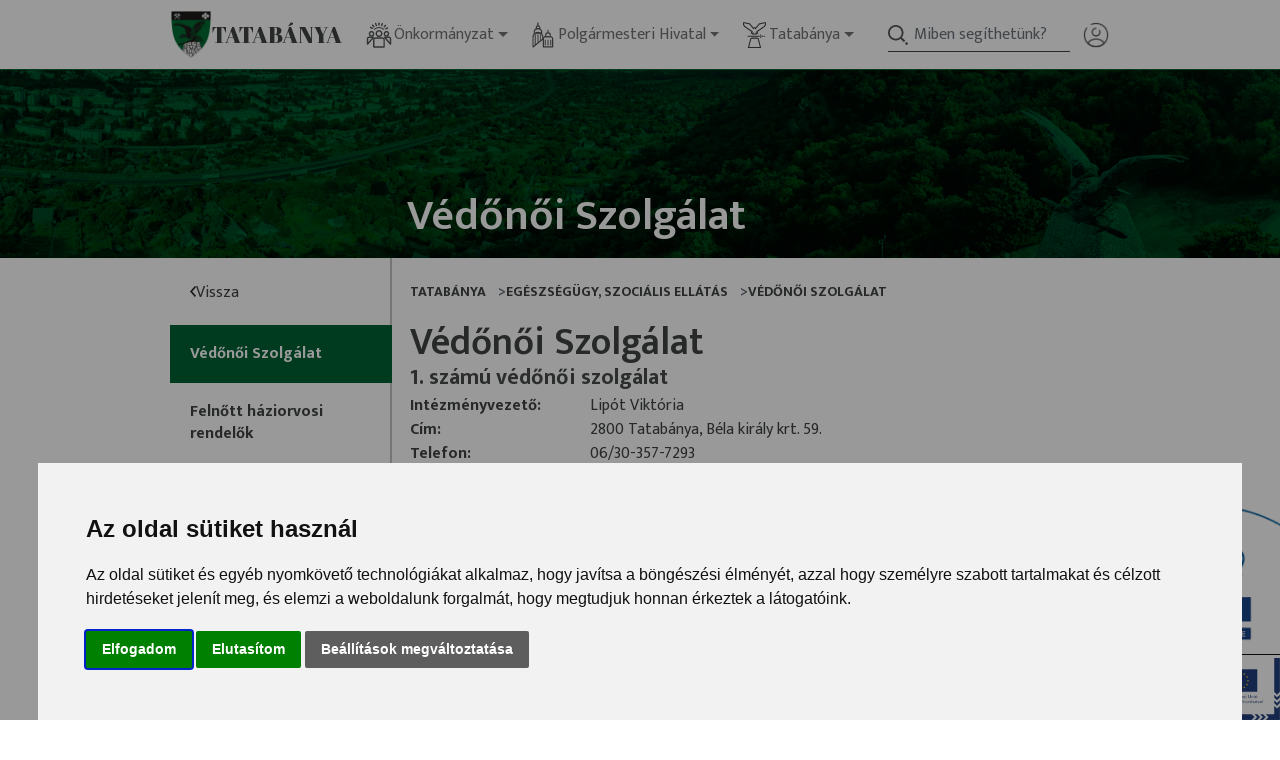

--- FILE ---
content_type: text/html; charset=UTF-8
request_url: https://tatabanya.hu/intezmenyek/13-Vedonoi-Szolgalat
body_size: 9136
content:
<!DOCTYPE html>
<html lang="hu">
	<head>
		<meta charset="UTF-8" />
    	<meta name="viewport" content="width=device-width, initial-scale=1.0" />

    	<title>Védőnői Szolgálat - Tatabánya önkormányzat</title>
    	<link href="/tatabanya_new/favicon.ico" rel="icon" />

    	<!-- FACEBOOK -->
    	<meta property="fb:app_id" content="811241926373443" />
    	<meta property="og:url" content="https://tatabanya.hu/" />
        <meta property="og:type" content="website" />
        <meta property="og:title" content="Tatabánya Megyei Jogú Város honlapja" />
        <meta property="og:description" content="A megújult Tatabánya portál!" />
        <meta property="og:image" content="https://tatabanya.hu/tatabanya_new/img/facebook.jpg" />

    	<!-- Safari telephone number format detection disabled -->
    	<meta name="format-detection" content="telephone=no">
        <meta name="google-site-verification" content="XDD49lk1zB_LlAI2ZIWt4FuRKNa6yebIGgmJbtsyrM0" />

    	<!-- CSS -->
    	<link rel="stylesheet" href="https://cdn.jsdelivr.net/npm/bootstrap@5.2.3/dist/css/bootstrap.min.css" integrity="sha384-rbsA2VBKQhggwzxH7pPCaAqO46MgnOM80zW1RWuH61DGLwZJEdK2Kadq2F9CUG65" crossorigin="anonymous"/><link rel="stylesheet" href="/tatabanya_new/css/style.css?1748523772" timestamp="force"/>
    	<!-- SCRIPTS -->
    	<script src="https://cdn.jsdelivr.net/npm/jquery@3.5.1/dist/jquery.min.js" integrity="sha256-9/aliU8dGd2tb6OSsuzixeV4y/faTqgFtohetphbbj0=" crossorigin="anonymous"></script><script src="https://cdn.jsdelivr.net/npm/bootstrap@5.2.3/dist/js/bootstrap.bundle.min.js" integrity="sha384-kenU1KFdBIe4zVF0s0G1M5b4hcpxyD9F7jL+jjXkk+Q2h455rYXK/7HAuoJl+0I4" crossorigin="anonymous"></script><script src="https://unpkg.com/@lottiefiles/lottie-player@latest/dist/lottie-player.js"></script><script src="https://cdn.jsdelivr.net/ally.js/1.4.1/ally.min.js"></script><script src="https://cdnjs.cloudflare.com/ajax/libs/jquery.form/4.2.2/jquery.form.min.js"></script><script src="/tatabanya_new/js/rendertemplate.js"></script><script src="/tatabanya_new/js/lightbox.js"></script><script src="/tatabanya_new/js/documentBrowser.js"></script><script src="/tatabanya_new/js/menubar/MenubarItemLinks.js"></script><script src="/tatabanya_new/js/menubar/MenubarLinks.js"></script><script src="/tatabanya_new/js/menubar/PopupMenuItemLinks.js"></script><script src="/tatabanya_new/js/menubar/PopupMenuLinks.js"></script><script src="/tatabanya_new/js/auth.js"></script>
    	<!-- GOOGLE TAG MANAGER -->
    	<script async src="https://www.googletagmanager.com/gtag/js?id=G-8LP4FXYTQJ"></script>
        <script>
            window.dataLayer = window.dataLayer || [];
            function gtag(){dataLayer.push(arguments);}
            gtag('js', new Date());
            gtag('config', 'G-8LP4FXYTQJ');
        </script>

        <!-- Users/login -->
            </head>

    <body>

	    <a class="skiptocontent visually-hidden-focusable" href="#maincontent">Ugrás a fő tartalomhoz</a>
<nav id="topnav" class="navbar navbar-expand-lg navbar-light bg-white">
	<div class="container">
        <a href="/" id="navbar-brand" aria-label="Ugrás a főoldalra"><img src="/tatabanya_new/img/logo/tatabanya.png" width="42" aria-hidden="true" alt=""/><span class="brand-text" aria-hidden="true">Tatabánya</span></a>		<button class="navbar-toggler" type="button" data-bs-toggle="collapse" data-bs-target="#navbarSupportedContent" aria-controls="navbarSupportedContent" aria-expanded="false" aria-label="Navigáció váltása">
    	  	<img src="/tatabanya_new/img/ikon/hamburger.svg" role="presentation" width="40" height="40" alt=""/>    	</button>

		<div class="collapse navbar-collapse" id="navbarSupportedContent">
			<ul class="navbar-nav mx-auto mb-2 mb-lg-0" role="menubar" aria-label="Főmenü"><li class="nav-item dropdown"><a href="#" id="topnav-1" class="nav-link nav-link-topnav dropdown-toggle" aria-label="Önkormányzat" aria-haspopup="true" aria-expanded="false" data-bs-toggle="dropdown" data-bs-auto-close="outside"><i class="icon"></i>Önkormányzat</a><ul class="dropdown-menu shadow"><li class="dropend" id="drop-4"><a href="#" class="dropdown-item dropdown-toggle" data-bs-toggle="dropdown" data-bs-auto-close="outside" aria-haspopup="true" aria-expanded="false" aria-label="Közgyűlés tagjai">Közgyűlés tagjai</a><ul class="dropdown-menu"><li><a href="/onkormanyzat/kozgyules-tagjai/onkormanyzati-kepviselok" class="dropdown-item" aria-label="Önkormányzati képviselők">Önkormányzati képviselők</a></li><li><a href="/onkormanyzat/kozgyules-tagjai/polgarmester" class="dropdown-item" aria-label="Polgármester">Polgármester</a></li></ul></li><li><a href="/onkormanyzat/ulesek" class="dropdown-item" aria-label="Ülések">Ülések</a></li><li><a href="/onkormanyzat/bizottsagok" class="dropdown-item" aria-label="Bizottságok">Bizottságok</a></li><li><a href="/onkormanyzat/hatarozatok" class="dropdown-item" aria-label="Határozatok">Határozatok</a></li><li><a href="/onkormanyzat/rendeletek" class="dropdown-item" aria-label="Rendeletek">Rendeletek</a></li><li class="dropend" id="drop-46"><a href="#" class="dropdown-item dropdown-toggle" data-bs-toggle="dropdown" data-bs-auto-close="outside" aria-haspopup="true" aria-expanded="false" aria-label="Nemzetiségi önkormányzatok">Nemzetiségi önkormányzatok</a><ul class="dropdown-menu"><li><a href="/onkormanyzat/nemzetisegi-onkormanyzatok/roma" class="dropdown-item" aria-label="Roma">Roma</a></li><li><a href="/onkormanyzat/nemzetisegi-onkormanyzatok/gorog" class="dropdown-item" aria-label="Görög">Görög</a></li><li><a href="/onkormanyzat/nemzetisegi-onkormanyzatok/lengyel" class="dropdown-item" aria-label="Lengyel">Lengyel</a></li><li><a href="/onkormanyzat/nemzetisegi-onkormanyzatok/nemet" class="dropdown-item" aria-label="Német">Német</a></li><li><a href="/onkormanyzat/nemzetisegi-onkormanyzatok/szlovak" class="dropdown-item" aria-label="Szlovák">Szlovák</a></li><li><a href="/onkormanyzat/nemzetisegi-onkormanyzatok/ukran" class="dropdown-item" aria-label="Ukrán">Ukrán</a></li><li><a href="/onkormanyzat/nemzetisegi-onkormanyzatok/roman" class="dropdown-item" aria-label="Román">Román</a></li></ul></li><li class="dropend" id="drop-229"><a href="#" class="dropdown-item dropdown-toggle" data-bs-toggle="dropdown" data-bs-auto-close="outside" aria-haspopup="true" aria-expanded="false" aria-label="VÁLASZTÁSI INFORMÁCIÓK">VÁLASZTÁSI INFORMÁCIÓK</a><ul class="dropdown-menu"><li><a href="/onkormanyzat/valasztasi-informaciok/2026-evi-valasztas" class="dropdown-item" aria-label="2026. évi választás">2026. évi választás</a></li></ul></li><li><a href="/onkormanyzat/kozerdeku-adatok-1" class="dropdown-item" aria-label="Közérdekű adatok">Közérdekű adatok</a></li><li><a href="/onkormanyzat/bizottsagok-archiv-dokumentumai" class="dropdown-item" aria-label="Bizottságok archív dokumentumai">Bizottságok archív dokumentumai</a></li><li><a href="/onkormanyzat/beszerzesi-palyazatokra-felhivas" class="dropdown-item" aria-label="Beszerzési Pályázatokra Felhívás">Beszerzési Pályázatokra Felhívás</a></li></ul></li><li class="nav-item dropdown"><a href="#" id="topnav-2" class="nav-link nav-link-topnav dropdown-toggle" aria-label="Polgármesteri Hivatal" aria-haspopup="true" aria-expanded="false" data-bs-toggle="dropdown" data-bs-auto-close="outside"><i class="icon"></i>Polgármesteri Hivatal</a><ul class="dropdown-menu shadow"><li class="dropend" id="drop-10"><a href="#" class="dropdown-item dropdown-toggle" data-bs-toggle="dropdown" data-bs-auto-close="outside" aria-haspopup="true" aria-expanded="false" aria-label="Hirdetőtábla">Hirdetőtábla</a><ul class="dropdown-menu"><li><a href="/polgarmesteri-hivatal/hirdetotabla/allashirdetes" class="dropdown-item" aria-label="Álláshirdetés">Álláshirdetés</a></li><li><a href="/polgarmesteri-hivatal/hirdetotabla/palyazatok" class="dropdown-item" aria-label="Pályázatok">Pályázatok</a></li><li><a href="/polgarmesteri-hivatal/hirdetotabla/hirdetmenyek" class="dropdown-item" aria-label="Hirdetmények">Hirdetmények</a></li><li><a href="/polgarmesteri-hivatal/hirdetotabla/europai-unios-fejlesztesek-palyazatok" class="dropdown-item" aria-label="Európai Uniós fejlesztések, pályázatok">Európai Uniós fejlesztések, pályázatok</a></li><li><a href="/polgarmesteri-hivatal/hirdetotabla/onkormanyzati-beruhazasok-1" class="dropdown-item" aria-haspopup="true" aria-expanded="false" aria-label="Önkormányzati beruházások">Önkormányzati beruházások</a></li><li><a href="/polgarmesteri-hivatal/hirdetotabla/modern-varosok-program" class="dropdown-item" aria-label="Modern Városok Program">Modern Városok Program</a></li><li><a href="/polgarmesteri-hivatal/hirdetotabla/arveresek" class="dropdown-item" aria-label="Árverések">Árverések</a></li></ul></li><li><a href="/polgarmesteri-hivatal/elerhetosegek-ugyfelfogadas" class="dropdown-item" aria-label="Elérhetőségek, ügyfélfogadás">Elérhetőségek, ügyfélfogadás</a></li><li><a href="/polgarmesteri-hivatal/szervezet" class="dropdown-item" aria-label="Szervezet">Szervezet</a></li><li class="dropend" id="drop-18"><a href="#" class="dropdown-item dropdown-toggle" data-bs-toggle="dropdown" data-bs-auto-close="outside" aria-haspopup="true" aria-expanded="false" aria-label="Elektronikus ügyintézés">Elektronikus ügyintézés</a><ul class="dropdown-menu"><li><a href="/polgarmesteri-hivatal/elektronikus-ugyintezes/tajekoztato-az-elektronikus-ugyintezesrol" class="dropdown-item" aria-label="Tájékoztató az elektronikus ügyintézésről">Tájékoztató az elektronikus ügyintézésről</a></li><li><a href="/polgarmesteri-hivatal/elektronikus-ugyintezes/varosuzemeltetesi-osztaly" class="dropdown-item" aria-label="Városüzemeltetési Osztály">Városüzemeltetési Osztály</a></li><li><a href="/polgarmesteri-hivatal/elektronikus-ugyintezes/lakasgazdalkodasi-osztaly" class="dropdown-item" aria-label="Lakásgazdálkodási Osztály">Lakásgazdálkodási Osztály</a></li><li><a href="/polgarmesteri-hivatal/elektronikus-ugyintezes/intezmenyfelugyeleti-osztaly" class="dropdown-item" aria-label="Intézményfelügyeleti Osztály">Intézményfelügyeleti Osztály</a></li><li><a href="/polgarmesteri-hivatal/elektronikus-ugyintezes/foepiteszi-osztaly" class="dropdown-item" aria-label="Főépítészi Osztály">Főépítészi Osztály</a></li><li><a href="/polgarmesteri-hivatal/elektronikus-ugyintezes/adougyi-es-behajtasi-osztaly" class="dropdown-item" aria-label="Adóügyi és Behajtási Osztály">Adóügyi és Behajtási Osztály</a></li><li><a href="/polgarmesteri-hivatal/elektronikus-ugyintezes/hatosagi-osztaly" class="dropdown-item" aria-label="Hatósági Osztály">Hatósági Osztály</a></li></ul></li><li><a href="/polgarmesteri-hivatal/kornyezet-es-allatvedelem" class="dropdown-item" aria-label="Környezet- és állatvédelem">Környezet- és állatvédelem</a></li><li><a href="/polgarmesteri-hivatal/ivovizkincsunk-vedelme" class="dropdown-item" aria-label="Ivóvízkincsünk védelme">Ivóvízkincsünk védelme</a></li><li><a href="/polgarmesteri-hivatal/varosfejlesztes" class="dropdown-item" aria-label="Városfejlesztés">Városfejlesztés</a></li><li><a href="/polgarmesteri-hivatal/kozlekedesfejlesztes" class="dropdown-item" aria-label="Közlekedésfejlesztés">Közlekedésfejlesztés</a></li><li><a href="/polgarmesteri-hivatal/partnersegi-egyeztetes" class="dropdown-item" aria-label="Partnerségi egyeztetés">Partnerségi egyeztetés</a></li></ul></li><li class="nav-item dropdown"><a href="#" id="topnav-3" class="nav-link nav-link-topnav dropdown-toggle" aria-label="Tatabánya" aria-haspopup="true" aria-expanded="false" data-bs-toggle="dropdown" data-bs-auto-close="outside"><i class="icon"></i>Tatabánya</a><ul class="dropdown-menu shadow"><li><a href="/tatabanya/veteran-birkozo-vilagbajnoksag-2025-1" class="dropdown-item" aria-label="Veterán Birkózó Világbajnokság 2025.">Veterán Birkózó Világbajnokság 2025.</a></li><li class="dropend" id="drop-26"><a href="#" class="dropdown-item dropdown-toggle" data-bs-toggle="dropdown" data-bs-auto-close="outside" aria-haspopup="true" aria-expanded="false" aria-label="Városunkról">Városunkról</a><ul class="dropdown-menu"><li><a href="/tatabanya/varosunkrol/varosunk-tortenete" class="dropdown-item" aria-haspopup="true" aria-expanded="false" aria-label="Városunk története">Városunk története</a></li><li><a href="/tatabanya/varosunkrol/termeszeti-ertekek" class="dropdown-item" aria-label="Természeti értékek">Természeti értékek</a></li><li><a href="/tatabanya/varosunkrol/varosi-dijak-dijazottak" class="dropdown-item" aria-label="Városi díjak, díjazottak">Városi díjak, díjazottak</a></li><li><a href="/tatabanya/varosunkrol/testvervarosok" class="dropdown-item" aria-label="Testvérvárosok">Testvérvárosok</a></li><li><a href="/tatabanya/varosunkrol/ertektar-bizottsag" class="dropdown-item" aria-label="Értéktár Bizottság">Értéktár Bizottság</a></li><li><a href="/tatabanya/varosunkrol/tarsadalmi-felelossegvallalas" class="dropdown-item" aria-haspopup="true" aria-expanded="false" aria-label="Társadalmi felelősségvállalás">Társadalmi felelősségvállalás</a></li><li><a href="/tatabanya/varosunkrol/tatabanya-hazavar-program" class="dropdown-item" aria-label="Tatabánya Hazavár Program">Tatabánya Hazavár Program</a></li><li><a href="http://www.gfsz.hu" class="dropdown-item" aria-haspopup="true" aria-expanded="false" aria-label="Gazdaságfejlesztő Szervezet Tatabánya">Gazdaságfejlesztő Szervezet Tatabánya</a></li></ul></li><li><a href="/tatabanya/kultura-sport" class="dropdown-item" aria-label="Kultúra, sport">Kultúra, sport</a></li><li><a href="/tatabanya/oktatas-neveles" class="dropdown-item" aria-label="Oktatás-nevelés">Oktatás-nevelés</a></li><li><a href="/tatabanya/egeszsegugyi-szocialis-ellatas" class="dropdown-item" aria-label="Egészségügyi, szociális ellátás">Egészségügyi, szociális ellátás</a></li><li><a href="/tatabanya/idosugy" class="dropdown-item" aria-label="Idősügy">Idősügy</a></li><li><a href="https://tatabanya-ebrendeszeti-telep.webnode.hu/" class="dropdown-item" aria-label="Állategészségügyi és ebrendészeti telep">Állategészségügyi és ebrendészeti telep</a></li><li><a href="/tatabanya/allami-szolgaltatok-1" class="dropdown-item" aria-label="Állami szolgáltatók">Állami szolgáltatók</a></li><li><a href="/tatabanya/parkolas-1" class="dropdown-item" aria-label="Parkolás">Parkolás</a></li><li><a href="/tatabanya/ingatlanertekesites" class="dropdown-item" aria-label="Ingatlanértékesítés">Ingatlanértékesítés</a></li></ul></li></ul>			<div id="navbar-user-mobile" class="d-block d-lg-none"></div>
			<form method="get" accept-charset="utf-8" class="ms-auto d-none d-lg-flex" id="navbar-search" aria-label="Keresés" role="form" action="/kereses">				<div id="search-container">
				<div id="search-wrapper">
					<img src="/tatabanya_new/img/ikon/searchGrey.svg" role="presentation" id="search-icon" alt=""/><input type="text" name="q" class="form-control" placeholder="Miben segíthetünk?" id="search-field" aria-label="Keresés mező"/><button id="search-close" aria-label="Keresés mező bezárása"><img src="/tatabanya_new/img/ikon/x.svg" role="presentation" alt=""/></button><input type="hidden" name="result_category[]" class="form-control" id="result-category" value="articles"/><input type="hidden" name="result_category[]" class="form-control" id="result-category" value="events"/><input type="hidden" name="result_category[]" class="form-control" id="result-category" value="documents"/><input type="hidden" name="result_category[]" class="form-control" id="result-category" value="pages"/>				</div>
				<button type="submit" id="search-submit" class="green-button" aria-label="Keresés indítása" aria-hidden="true">
	  				<span class="lower-text-2">Keresés</span>
	  				<img src="/tatabanya_new/img/ikon/arrowRightWhiteDotted.svg" role="presentation" width="12" height="12" alt=""/>	  			</button>
			</div>
			</form>			<div id="navbar-user" class="d-none d-lg-block"></div>
		</div>
	</div>
</nav>


    	<header id="default-header">

	<div id="header-background"></div>

	<div id="header-bottom">

		<h1 id="page-title" class="h1">Védőnői Szolgálat</h1>

			</div>

</header>

	    <div class="layout-default-body">

				
<div id="sidebar" class="sidebar-institutions-view">
	
	<a href="#" class="history-back" aria-label="Vissza az előző oldalra">
    <img src="/tatabanya_new/img/ikon/back.svg" alt=""/>    <span>Vissza</span>
</a>





	<nav aria-label="Oldal menü">
	<a href="/intezmenyek/13-Vedonoi-Szolgalat" class=" --active" id="sidenav-13" aria-label="Védőnői Szolgálat (aktuális oldal)"><span class='title'>Védőnői Szolgálat</span></a><a href="/intezmenyek/22-Felnott-haziorvosi-rendelok" class="" id="sidenav-22" aria-label="Felnőtt háziorvosi rendelők"><span class='title'>Felnőtt háziorvosi rendelők</span></a><a href="/intezmenyek/23-Gyermek-haziorvosi-rendelok" class="" id="sidenav-23" aria-label="Gyermek háziorvosi rendelők"><span class='title'>Gyermek háziorvosi rendelők</span></a><a href="/intezmenyek/24-Felnott-fogaszat" class="" id="sidenav-24" aria-label="Felnőtt fogászat"><span class='title'>Felnőtt fogászat</span></a><a href="/intezmenyek/25-Gyermekfogaszat" class="" id="sidenav-25" aria-label="Gyermekfogászat"><span class='title'>Gyermekfogászat</span></a><a href="/intezmenyek/26-Fogaszati-ugyelet" class="" id="sidenav-26" aria-label="Fogászati ügyelet"><span class='title'>Fogászati ügyelet</span></a><a href="/intezmenyek/38-Orvosi-ugyelet" class="" id="sidenav-38" aria-label="Orvosi ügyelet"><span class='title'>Orvosi ügyelet</span></a><a href="/intezmenyek/42-Szocialis-ellatas" class="" id="sidenav-42" aria-label="Szociális ellátás"><span class='title'>Szociális ellátás</span></a><a href="/intezmenyek/45-Gyogyszertari-ugyelet" class="" id="sidenav-45" aria-label="Gyógyszertári ügyelet"><span class='title'>Gyógyszertári ügyelet</span></a>	
	</nav>
</div>


				<main class="main">
						<div class="breadcrumbs">
							<a href="#" class="history-back" aria-label="Vissza az előző oldalra">
    <img src="/tatabanya_new/img/ikon/back.svg" alt=""/>    <span>Vissza</span>
</a>



							<nav class="breadcrumb-container" aria-label="morzsamenü">
	<ol class="breadcrumb"><li class="breadcrumb-item"><a href="/">Tatabánya</a></li><li class="breadcrumb-item"><a href="/tatabanya/egeszsegugyi-szocialis-ellatas">Egészségügy, szociális ellátás</a></li><li class="breadcrumb-item"><a href="/intezmenyek/13-Vedonoi-Szolgalat">Védőnői Szolgálat</a></li></ol></nav>						</div>

						
<div id="mobile-sidebar" class="mobile-sidebar-institutions-view">
	
	


	<nav aria-label="Oldal menü">
	<a href="/intezmenyek/13-Vedonoi-Szolgalat" class=" --active" id="sidenav-13" aria-label="Védőnői Szolgálat (aktuális oldal)"><span class='title'>Védőnői Szolgálat</span></a><a href="/intezmenyek/22-Felnott-haziorvosi-rendelok" class="" id="sidenav-22" aria-label="Felnőtt háziorvosi rendelők"><span class='title'>Felnőtt háziorvosi rendelők</span></a><a href="/intezmenyek/23-Gyermek-haziorvosi-rendelok" class="" id="sidenav-23" aria-label="Gyermek háziorvosi rendelők"><span class='title'>Gyermek háziorvosi rendelők</span></a><a href="/intezmenyek/24-Felnott-fogaszat" class="" id="sidenav-24" aria-label="Felnőtt fogászat"><span class='title'>Felnőtt fogászat</span></a><a href="/intezmenyek/25-Gyermekfogaszat" class="" id="sidenav-25" aria-label="Gyermekfogászat"><span class='title'>Gyermekfogászat</span></a><a href="/intezmenyek/26-Fogaszati-ugyelet" class="" id="sidenav-26" aria-label="Fogászati ügyelet"><span class='title'>Fogászati ügyelet</span></a><a href="/intezmenyek/38-Orvosi-ugyelet" class="" id="sidenav-38" aria-label="Orvosi ügyelet"><span class='title'>Orvosi ügyelet</span></a><a href="/intezmenyek/42-Szocialis-ellatas" class="" id="sidenav-42" aria-label="Szociális ellátás"><span class='title'>Szociális ellátás</span></a><a href="/intezmenyek/45-Gyogyszertari-ugyelet" class="" id="sidenav-45" aria-label="Gyógyszertári ügyelet"><span class='title'>Gyógyszertári ügyelet</span></a>	
	</nav>
</div>


					<div id="institutions-details" class="page">
	<header class="header">
		<div class="loading-h2"></div>
	</header>
	<div class="body">
		<div class="institutions-details-loader"></div>
	</div>
</div>

				</main>
		</div>

	    <footer>
	<div id="footer-top">
		<div class="top">
			<form method="post" accept-charset="utf-8" class="report-error-form" id="webErrorReportForm" role="form" action="/hibabejelentes"><div style="display:none;"><input type="hidden" name="_method" value="POST"/></div>                <input type="text" name="error_detail" class="error-input" id="weberrorreportinput" placeholder="Hibát találtam az oldalon!"/>                <label style="opacity:0; height: 1px; width:1px;" for="weberrorreportinput">Hibát találtam az oldalon!</label>				<img src="/tatabanya_new/img/ikon/globe.svg" class="globe-icon" width="18" height="18" role="presentation" alt=""/>
				<button class="submit-button" type="submit" aria-label="Hiba beküldése">
					<img src="/tatabanya_new/img/ikon/check/check.svg" class="icon" width="18" height="18" alt=""/>				</button>

			</form>
			<a href="https://appentum.hu/tatabanya-app/" class="download-app-btn" aria-label="Alkalmazás letöltése" target="_blank">
				<img src="/tatabanya_new/img/ikon/apple/apple.svg" class="icon" width="14" height="14" alt=""/>				<img src="/tatabanya_new/img/ikon/android/android.svg" class="icon" width="14" height="14" alt=""/>
				<span>Alkalmazás letöltése</span>

				<img src="/tatabanya_new/img/ikon/arrowRightWhiteDotted/arrowRightWhiteDotted.svg" class="icon-arrow" width="12" height="12" alt=""/>			</a>
		</div>
		<div class="bottom">
			<div class="column">
				<div class="title">Lakos vagyok</div>
				<a href="/hireink" class="link">Hírek</a><a href="/pages/display/parkolas" class="link">Parkolás</a><a href="/hibabejelentes" class="link">Probléma bejelentés</a>			</div>

			<div class="column">
				<div class="title">Vendég vagyok</div>
				<a href="/esemenyek" class="link">Események</a><a href="/tatabanya/varosunkrol" class="link">Városunkról</a>			</div>

			<div class="column">
				<div class="title">Városháza</div>
				<a href="/pages/display/kozerdeku-adatok" class="link">Közérdekű információk</a><a href="/onkormanyzat/kozgyules-tagjai/polgarmester" class="link">Polgármester</a><a href="/onkormanyzat/kozgyules-tagjai/onkormanyzati-kepviselok" class="link">Képviselők</a><a href="/dokumentumtar" class="link">Dokumentumtár</a>			</div>

			<div class="column">
				<div class="title">Intézmények</div>
				<a href="/tatabanya/oktatas-neveles" class="link">Oktatás / nevelés</a><a href="/tatabanya/egeszsegugyi-szocialis-ellatas" class="link">Egészségügy</a><a href="/tatabanya/kultura-sport" class="link">Kultúra / sport</a><a href="/tatabanya/allami-szolgaltatok-1" class="link">Hasznos információk</a>			</div>
		</div>
	</div>

	<div id="footer-bottom">
		<div class="content">
			<div class="logo">
				<img src="/tatabanya_new/img/logo/tatabanya.png" class="logo-img" width="26" alt=""/>
				<span class="brand-text">Tatabánya</span>

				<span class="municipality-title"><strong>Tatabánya Megyei Jogú Város Polgármesteri Hivatala</strong></span>
			</div>

			<div class="info">
				<div class="item municipality-title">
					<strong>Tatabánya Megyei Jogú Város Polgármesteri Hivatala</strong>
				</div>

				<div class="item">
					Cím: 2800 Tatabánya, Fő tér 6.
					<br>
					Központi telefonszám: 34/515-700
				</div>

				<div class="item">
					Ügyfélszolgálati információ: 34/515-730
				</div>
			</div>

			<div class="mobile-info">
				<div class="left">
					<div class="item">
						<strong>Tatabánya Megyei Jogú Város<br>Polgármesteri Hivatala</strong>
					</div>
					<a href="/oldalterkep" class="link">Oldaltérkép</a><a href="/impresszum" class="link">Impresszum</a><a href="/adatvedelem" class="link">Adatvédelem</a>				</div>
				<div class="right">
					<div class="item">
						<strong>Cím:</strong><br>
						2800 Tatabánya, Fő tér 6.
					</div>

					<div class="item">
						<strong>Központi telefonszám:</strong><br>
						34/515-700
					</div>
					<div class="item">
						<strong>Ügyfélszolgálati információ:</strong><br>
						34/515-730
					</div>
					<div class="item">
						<strong>Véleményvonal:</strong><br>
						34/515-799
					</div>
				</div>
			</div>

			<div class="mobile-bottom">
				<div class="item">
				 		Adatvédelmi tisztviselő elérhetősége: <a href="mailto:adatvedelem@ph.tatabanya.hu" class="link">adatvedelem@ph.tatabanya.hu</a>				</div>
				<div id="policy-group">
					<div class="item">
				 		Minden jog fenntartva © 2026 Tatabánya
				 	</div>

				 	<div id="social-group">
				 		<a href="https://www.youtube.com/channel/UCbp5AfZfMrL_k6SoUkkQZ-g" target="_blank" aria-label="Youtube">
				 			<img src="/tatabanya_new/img/ikon/youtube/youtube.svg" class="icon" width="14" height="14" alt=""/>				 		</a>

				 		<a href="https://www.facebook.com/tatabanya.hu" target="_blank" aria-label="Facebook">
				 			<img src="/tatabanya_new/img/ikon/facebook/facebook.svg" class="icon" width="14" height="14" alt=""/>				 		</a>

				 		<a href="https://www.instagram.com/explore/tags/tatabanya/" target="_blank" aria-label="Instagram">
				 			<img src="/tatabanya_new/img/ikon/instagram/instagram.svg" class="icon" width="14" height="14" alt=""/>				 		</a>
				 	</div>
				</div>
		 	</div>

			<div class="bottom">
				 <div class="links">
				 	<div id="data-group">
				 		<a href="/oldalterkep" class="link">Oldaltérkép</a><a href="/impresszum" class="link">Impresszum</a><a href="/adatvedelem" class="link">Adatvédelem</a><a href="/pages/display/sutik" class="link">Sütik</a><a href="/akadalymentesitesi-nyilatkozat" class="link">Akadálymentesítési nyilatkozat</a>				 	</div>

				 	<div class="item">
				 		Adatvédelmi tisztviselő elérhetősége: <a href="mailto:adatvedelem@ph.tatabanya.hu" class="link">adatvedelem@ph.tatabanya.hu</a>					</div>

					<div id="policy-group">
						<div class="item">
					 		Minden jog fenntartva © 2026 Tatabánya
					 	</div>

					 	<div id="social-group">
					 		<a href="https://www.youtube.com/channel/UCbp5AfZfMrL_k6SoUkkQZ-g" target="_blank" aria-label="Youtube">
					 			<img src="/tatabanya_new/img/ikon/youtube/youtube.svg" class="icon" width="14" height="14" alt=""/>					 		</a>

					 		<a href="https://www.facebook.com/tatabanya.hu" target="_blank" aria-label="Facebook">
					 			<img src="/tatabanya_new/img/ikon/facebook/facebook.svg" class="icon" width="14" height="14" alt=""/>					 		</a>

					 		<a href="https://www.instagram.com/tatabanya.hu/" target="_blank" aria-label="Instagram">
					 			<img src="/tatabanya_new/img/ikon/instagram/instagram.svg" class="icon" width="14" height="14" alt=""/>					 		</a>
					 	</div>
					</div>

				 </div>
			</div>
			<a href="#" id="scrollTop" aria-label="Vissza az oldal tetejére"><img src="/tatabanya_new/img/ikon/arrowRightWhiteDotted/arrowRightWhiteDotted.svg" class="icon --up" width="12" height="12" alt=""/></a>
		</div>
	</div>
</footer>

<div class="modal" tabindex="-1" id="web-error-report-modal">
  <div class="modal-dialog">
    <div class="modal-content">
       <h5 class="title" id="web-error-report-response">Köszönjük bejelentését!</h5>

        <div class="body">
        	<p>Munkatársaink megvizsgálják a bejelentést.</p>
        </div>

        <div class="toolbar">
        	<button type="button" id="dismiss-btn" class="green-button" data-bs-dismiss="modal">
    			<span class="lower-text-4">Köszönjük!</span>
    		</button>
        </div>
    </div>
  </div>
</div>




		<a href="/polgarmesteri-hivatal/hirdetotabla/europai-unios-fejlesztesek-palyazatok/idoszak/1" id="szechenyi"> <img src="/tatabanya_new/img/szechenyi/szechenyi15x.png" alt="Széchenyi támogatás logó"/></a><a href="/polgarmesteri-hivatal/hirdetotabla/europai-unios-fejlesztesek-palyazatok/idoszak/2" id="szechenyiplusz"> <img src="/tatabanya_new/img/szechenyi/szechenyiplusz.png" alt="Széchenyi plusz támogatás logó"/></a>
	    <div id="modalBottom">
					</div>

		<div id="templateBottom">
					</div>



	    <div id="scriptBottom">
	    	
<script id="institution-template" type="text/x-custom-template">
	<div class="institution">		
		<header class="header">
			<h3 class="h3">{name}</h3>
		</header>

		<div class="body">
			{image}
				
			<div class="information">
				
				{leader}

				{deputyLeader}

				{address}

				{phone}

				{email}

				{web}
			</div>

			<div class="description">
				{description}
			</div>
		</div>
		
		{documentBrowser}
	</div>
</script>

<script id="institution-information-template" type="text/x-custom-template">
	<div>
		<label>{title}:</label> <div>{name}</div>
	</div>
</script>

<script id="details-template" type="text/x-custom-template">
	<section class="institutions-details">
		<div class="body">
			{content}
		</div>
	</section>
</script>
<script id="documentBrowser-template" type="text/x-custom-template">
	<section class="documentBrowser" data-title="{title}" data-entry="{id}" data-filter="{filter}" data-startyear="{startyear}" data-endyear="{endyear}" role="region" aria-label="Kapcsolódó dokumentumok">
		<div class="body">
			<div class="content">
				<div class="documentBroser-content-loader"></div>
			</div>
		</div>
	</section>
</script>

<script id="documentBrowser-header-template" type="text/x-custom-template">
	<header class="header">
		<h3 class="h3">{title}</h3>
	</header>
</script>

<script id="documentBrowser-filters-template" type="text/x-custom-template">
	<div class="menu" role='tablist' aria-label='Dokumentum kereső menü' tabindex='0'>
		{content}
	</div>
</script>

<script id="documentBrowser-filter-template" type="text/x-custom-template">
	<button role="tab" data-year="{year}" class="{active}" data-year="{year}" aria-selected="{ariaSelected}" aria-controls="{year}-tab" id="{year}-tab-btn" tabindex='{tabindex}'>
		{year}
	</button>
</script>

<script id="documentBrowser-folder-template" type="text/x-custom-template">
	<div class="folder" data-url="{url}" data-urlexternal="{urlexternal}">
		<button aria-expanded="false">
			<img src="/tatabanya_new/img/ikon/arrowBelowGreen/arrowBelowGreen.svg" class="arrow-below" width="20" height="20" alt=""/>			<span class='name'>{name}</span>
			<span class='document-count'>({documentCount})</span>
			<div class="icon-right">
				<img src="/tatabanya_new/img/ikon/arrowRightGreyDotted/arrowRightGreyDotted.svg" class="arrow" width="14" height="14" alt=""/>			</div>
			
		</button>

		<div class="body">

		</div>
	</div>
	
</script>

<script id="documentBrowser-document-template" type="text/x-custom-template">
	<a href="{url}" class="document">
		<img src="/tatabanya_new/img/ikon/arrowBelowGreen/arrowBelowGreen.svg" class="arrow-below" width="20" height="20" alt=""/>		
		<span>
			{name}
		</span>
		<div class="icon-right">
			<img src="/tatabanya_new/img/ikon/downloadDocument/downloadDocument.svg" class="download" width="18" height="18" alt=""/>		</div>
		
	</a>
</script>

<script id="documentBrowser-no-results" type="text/x-custom-template">
	<div class="no-results">
		<span tabindex="0">
			Nem található keresett dokumentum!
		</span>
	</div>
</script>
<script type="text/javascript">
$(function(){
	$.ajax({
		url: '/webapi/v1.0/institutions/13',
		dataType: 'json',
		cache: false
	})
	.done(function( response ) {
		//console.log(response);

		var content = "";

		var institutionsContent = '';
		$.each( response.institutions, function( index, institution ){
			//console.log(institution)
			
			if(institution.image !== null){
				institution.image= "<img src='"+institution.image+"'>";
			} else {
				institution.image = '';
			}

			institution.leader=infoIsCorrect(institution.leaderTitle, institution.leader);
			institution.deputyLeader=infoIsCorrect(institution.deputyLeaderTitle, institution.deputyLeader);
			institution.address=infoIsCorrect('Cím', institution.address);
			institution.phone=infoIsCorrect('Telefon', institution.phone);
			institution.email=infoIsCorrect('Email', institution.email);
			institution.web=infoIsCorrect('Weboldal', institution.web);
			

			var documentBrowser = "";
			var id = institution.document_category_id;
			if(id !== null){
				documentBrowser += '<div class="document">';
				documentBrowser += renderTemplate('#documentBrowser-template', {
					'title': '',
					'id': id,
					'filter': "none",
					'startyear': null,
					'endyear': null
				});
				documentBrowser += '</div>';
			}
			institution.documentBrowser = documentBrowser;

			institutionsContent += renderTemplate('#institution-template', institution);
		});
		if(institutionsContent.length == 0) institutionsContent = '<div class="error">Nincsenek intézmények!</div>';
		content += renderTemplate('#details-template',{'content': institutionsContent});

		$('#institutions-details > .header').html('<h2 class="h2" id="maincontent">'+response.institutionType+'</h2>');
		$('#institutions-details > .body').html(content);
		$('#institutions-details > .body').addClass('section-list');
				
		$('.documentBrowser').each(function(i, item){
			new documentBrowser(item);
		});
		
	});

	function infoIsCorrect(title, data){
		if(title==="") title=null;
		if(data==="") data=null;


		if(title!==null && data!==null){
			if(title==="Weboldal"){
				data="<a href='"+data+"'>"+data+"</a>";
			}

			var out=renderTemplate('#institution-information-template',{
				'title': title,
				'name': data
			});
		} else { out=""; }

		return out;
	}
});	
</script>		
		
<script>
$(function(){
	if(auth.user('id')){
		$('#navbar-user').html('<a href="/profil" aria-label="Felhasználói profil"><span class="user-avatar-badge"></span><img src="/tatabanya_new/img/avatar/avatar-00.png" class="navbar-user-avatar" alt=""/></a>');
		$('#navbar-user-mobile').html('<a href="/profil" aria-label="Felhasználói profil"><span class="user-avatar-badge"></span><img src="/tatabanya_new/img/avatar/avatar-00.png" class="navbar-user-avatar" alt=""/> Felhasználó</a>');
		var avatar = auth.user('profileAvatar');
		if(avatar.length > 0) $('.navbar-user-avatar').attr('src', '/tatabanya_new/img/avatar/' + avatar);
		setAvatarBadge();
		user.siteVisit();
		setInterval(function(){

			setAvatarBadge();
		}, 300000);
	}else{
		$('#navbar-user').html('<a href="/users/login" aria-label="Felhasználó bejelentkezés"><img src="/tatabanya_new/img/ikon/user.png" class="navbar-user-avatar" alt=""/></a>');
		$('#navbar-user-mobile').html('<a href="/users/login" aria-label="Felhasználó bejelentkezés"><img src="/tatabanya_new/img/ikon/user.png" class="navbar-user-avatar black" alt=""/><img src="/tatabanya_new/img/ikon/userWhite.png" class="navbar-user-avatar white" alt=""/> Felhasználó</a>');
	}

	$('#navbar-search input').click(function(){
  		$('#navbar-search, #search-container, #search-wrapper, #search-submit, #search-close').addClass('show');
  		$('#search-submit').addClass('hold');
  	})

  	$('#search-field').keypress(function(e){
    	var code = e.keyCode || e.which;
		if( code === 13 ) {
        	e.preventDefault();
			$( "#search-submit" ).click();
    	};
	});

  	$('#search-close').click(function(e){
  		e.preventDefault();
  		$('#navbar-search, #search-wrapper, #search-submit, #search-close').removeClass('show');

  		setTimeout(function(){
  			$('#search-container').removeClass('show');
  			$('#search-submit').removeClass('hold');
  		}, 256);
  	})

  	if($( window ).width() < 1370){
	  	$('#drop-26').removeClass('dropend').addClass('dropstart');
  	}

});

function setAvatarBadge(){
	user.checkNotViewedNotificationCount();
	var avatarBadge = auth.user('notViewedNotifications');
	if(typeof avatarBadge == "undefined" || avatarBadge < 1){
		avatarBadge = '';
		$('.user-avatar-badge').removeClass('show');
	}else{
		$('.user-avatar-badge').addClass('show');
	}
	$('.user-avatar-badge').html(avatarBadge);
}
</script>
<script>
$(function(){
	$('#scrollTop').click(function(e){
		e.preventDefault();
		$("html, body").animate({scrollTop: 0}, 1000);
		$('#page-title').focus();
	});

	$('#webErrorReportForm').ajaxForm({
		replaceTarget: false,
		target: '#web-error-report-response',
		success: function (response) {
			$('#weberrorreportinput').val('');
			$('#web-error-report-modal').modal('show');
		}
	});
});
</script>

	    	<!-- USERWAY -->
		    
	    	<script>
				$(function(){
					$('.history-back').click(function(e){
						e.preventDefault();
						history.back(1);
					});
				});
			</script>
	    </div>
        	    <!-- Cookie Consent by https://www.FreePrivacyPolicy.com -->
<script type="text/javascript" src="//www.freeprivacypolicy.com/public/cookie-consent/4.0.0/cookie-consent.js" charset="UTF-8"></script>
<script type="text/javascript" charset="UTF-8">
document.addEventListener('DOMContentLoaded', function () {
	cookieconsent.run({
		"notice_banner_type":"interstitial",
		"consent_type":"express",
		"palette":"light",
		"language":"hu",
		"page_load_consent_levels":["strictly-necessary"],
		"notice_banner_reject_button_hide":false,
		"preferences_center_close_button_hide":false,
		"page_refresh_confirmation_buttons":false,
		"website_name":"Tatabánya",
		"website_privacy_policy_url":"https://tatabanya.hu/dokumentumtar/dokumentum/11567-"
	});
});





</script>

<noscript>Cookie Consent by <a href="https://www.freeprivacypolicy.com/" rel="nofollow noopener">Free Privacy Policy Generator website</a></noscript>
<!-- End Cookie Consent -->

<style>
	.freeprivacypolicy-com---palette-light .cc-nb-changep {
		background-color: #5e5e5e;
		color: #fff;
	}

	.freeprivacypolicy-com---nb-interstitial {
		bottom: 0;
		top:auto;
	}

	.freeprivacypolicy-com---nb-interstitial-overlay {
		background: rgba(0,0,0,.4);
	}
    .freeprivacypolicy-com---pc-dialog .cc-cp-foot-byline a {
        color: #005C31;
    }

    .freeprivacypolicy-com---pc-dialog input[type=checkbox].cc-custom-checkbox+label:before {
        border: 1px solid #555;
    }
    .freeprivacypolicy-com---pc-dialog input[type=checkbox].cc-custom-checkbox+label:after {
        border: 1px solid #555;
    }
    .freeprivacypolicy-com---palette-light .cc-nb-okagree:focus {
        box-shadow: 0 0 0 2px #0024C7;
    }
    .freeprivacypolicy-com---palette-light .cc-nb-changep:focus {
        box-shadow: 0 0 0 2px #0024C7;
    }
    .freeprivacypolicy-com---palette-light .cc-cp-foot-save:focus {
        box-shadow: 0 0 0 2px #0024C7;
    }
</style>

    </body>

</html>


--- FILE ---
content_type: text/css;charset=UTF-8
request_url: https://tatabanya.hu/tatabanya_new/css/style.css?1748523772
body_size: 20552
content:
@import url("https://fonts.googleapis.com/css2?family=Abril+Fatface&family=Mukta:wght@200;300;400;500;600;700;800&display=swap");
:root {
  --color-black:	rgba(63, 68, 65, 1);
  --color-brighter-black: rgba(72, 77, 74, 1);
  --color-white:	rgba(255, 255, 255, 1);
  --color-light-grey:	rgba(246, 246, 246, 1);
  --color-grey:	rgba(196, 196, 196, 1);
  --color-dark-grey:	rgba(45, 45, 45, 1);
  --color-darker-grey:	rgba(31, 30, 30, 1);
  --color-red:	rgba(234, 61, 61, 1);
  --color-green:	rgba(0, 97, 52, 1);
  --color-facebook: #5873B1;
  --color-google: #CF5A45;
  --color-apple: #383838;
  --color-navbar-background: rgba(255, 255, 255, 0.86);
  --color-navbar-onscroll-background: rgba(255, 255, 255, 1.0);
  --submenuTiles-background-color: rgb(212, 212, 212);
  --documentBrowser-menu-button-border: 2px solid #7C7C7C;
  --documentBrowser-folder-border: 1px solid #C7C7C7;
  --documentBrowser-document-border: 1px solid #C7C7C7;
  --details-document-border: 1px solid #7C7C7C;
  --font-extra-large: 38px;
  --font-larger: 22px;
  --font-large: 18px;
  --font-medium: 16px;
  --font-small: 12px;
  --space-large: 56px;
  --space-medium: 38px;
  --space-small: 20px;
  --space-tiny: 12px;
  --space-extra-tiny: 6px;
  --transition-faster: 128ms;
  --transition-fast: 256ms;
  --transition-average: 512ms;
  --transition-slow: 1024ms;
  --transition-zoom: 1.25;
  --text-shadow-black: 0px 0px 1px var(--color-black);
  --text-shadow-green: 0px 0px 1px var(--color-green);
  --text-shadow-white: 0px 0px 1px var(--color-white);
  --box-shadow-black: 0px 18px 18px 0px rgba(63, 68, 65, 0.25);
  --content-width: 940px;
  --tablet-content-width: 710px;
  --mobile-content-width: 90%;
  --content-min-height: 700px;
  --navigation-height: 70px;
  --sidebar-width: 222px;
  --tablet-sidebar-width: 165px;
}

html {
  width: 100%;
  height: 100%;
  margin: 0;
  padding: 0;
}

body {
  width: 100%;
  height: 100%;
  padding: 0;
  margin: 0;
  position: relative;
  font-family: "Mukta", sans-serif;
  line-height: 1.5em;
  font-size: 16px;
  color: var(--color-black);
}
body.no-scroll {
  position: fixed;
  overflow-y: scroll;
}

a {
  text-decoration: none;
  color: var(--color-black);
}
a:hover {
  color: var(--color-black);
  text-decoration: none;
}
a:focus {
  outline-color: #0000FF;
  outline-style: solid;
}

.form-group {
  margin: unset;
  padding: unset;
}

.input-group {
  margin: unset;
  padding: unset;
}

.history-back, .history-back2 {
  display: flex;
  align-items: center;
  gap: var(--space-tiny);
}
.history-back span, .history-back2 span {
  margin-top: 3px;
}

.skiptocontent {
  background-color: var(--color-green);
  color: var(--color-white);
  outline: none;
}

.download-app-btn {
  display: flex;
  justify-content: center;
  align-items: center;
  gap: var(--space-tiny);
  height: 48px;
  width: 259px;
  background-color: var(--color-green);
  color: var(--color-white);
}
.download-app-btn span {
  margin-top: 2px;
}
.download-app-btn .icon-arrow {
  margin-right: var(--space-extra-tiny);
}
.download-app-btn:hover {
  color: var(--color-white);
}

.share-btn {
  height: 32px;
  display: flex;
  align-items: center;
  gap: var(--space-tiny);
  border: none;
  background-color: var(--color-black);
  color: var(--color-white);
  margin: 0;
  padding: 0 var(--space-tiny);
}
.share-btn:hover {
  color: var(--color-white);
}

.green-button {
  display: flex;
  align-items: center;
  justify-content: center;
  gap: var(--space-tiny);
  background-color: var(--color-green);
  color: var(--color-white);
  border: none;
}
.green-button:hover {
  color: var(--color-white);
}

.lower-text {
  margin-top: 3px;
}

.lower-text-2 {
  margin-top: 3px;
}

.lower-text-4 {
  margin-top: 5px;
}

span.email {
  display: inline-block;
  word-break: keep-all;
  white-space: nowrap;
}

.no-line-break {
  display: inline-block;
  word-break: keep-all;
  white-space: nowrap;
}

.underlined-text {
  text-decoration: underline;
}

.brand-text {
  color: var(--color-black);
  font-family: "Abril Fatface";
  font-weight: normal;
  font-size: 23px;
  line-height: 16px;
  text-transform: uppercase;
}

.link-strong {
  font-weight: bold;
}

.text-hover-green:hover, .text-hover-green:focus {
  cursor: pointer;
  color: var(--color-green);
  text-shadow: var(--text-shadow-green);
}

.text-hover-black:hover, .text-hover-black:focus {
  cursor: pointer;
  color: var(--color-black);
  text-shadow: var(--text-shadow-black);
}

.select2-dropdown {
  z-index: unset !important;
}
.select2-dropdown--below {
  top: -38px;
}
.select2-dropdown--above {
  top: 38px;
  display: flex !important;
  flex-direction: column-reverse !important;
}

.select2-search--dropdown {
  padding: 0 !important;
}
.select2-search--dropdown .select2-search__field {
  padding: var(--space-extra-tiny) var(--space-tiny) !important;
}

.select2-results {
  overflow: auto;
  max-height: 300px;
}

.select2-results__option {
  padding-left: var(--space-tiny) !important;
  padding-right: var(--space-tiny) !important;
}

.select2-results__option[aria-selected=true] {
  color: var(--color-white);
  background-color: var(--color-green);
}

.select2-results__option.loading-results:not(:last-child) {
  position: absolute;
  width: 0;
  height: 0;
  opacity: 0;
}

.select2-dropdown-height-48.select2-dropdown--below {
  top: -48px;
}
.select2-dropdown-height-48.select2-dropdown--above {
  top: 48px;
}
.select2-dropdown-height-48 .select2-search__field {
  height: 48px;
}

.h1 {
  margin: 0;
  font-family: "Mukta", sans-serif;
  font-weight: 600;
  font-size: 44px;
  line-height: 1;
  color: var(--color-white);
}

.h2 {
  margin: 0;
  font-family: "Mukta", sans-serif;
  font-weight: 600;
  font-size: 38px;
  line-height: 36px;
  color: var(--color-black);
}

.h3 {
  margin: 0;
  font-family: "Mukta", sans-serif;
  font-weight: bold;
  font-size: 22px;
  line-height: 1.5em;
  color: var(--color-brighter-black);
}

.h4 {
  margin: 0;
  font-family: "Mukta", sans-serif;
  font-weight: 600;
  font-size: 22px;
  line-height: 1.5em;
  color: var(--color-green);
}

.subhead-1 {
  margin: 0;
  font-family: "Mukta", sans-serif;
  font-size: 16px;
  color: var(--color-black);
}
.subhead-1.--white {
  color: var(--color-white);
}
.subhead-1.--green {
  color: var(--color-green);
}
.subhead-1.--bold {
  font-weight: 600;
}

.subhead-2 {
  margin: 0;
  font-family: "Mukta", sans-serif;
  font-size: 16px;
  color: var(--color-black);
}
.subhead-2.--white {
  color: var(--color-white);
}
.subhead-2.--green {
  color: var(--color-green);
}
.subhead-2.--bold {
  font-weight: 600;
}

.subhead-3 {
  margin: 0;
  font-family: "Mukta", sans-serif;
  font-size: 16px;
  color: var(--color-black);
}
.subhead-3.--white {
  color: var(--color-white);
}
.subhead-3.--green {
  color: var(--color-green);
}
.subhead-3.--bold {
  font-weight: 600;
}

.subhead-4 {
  margin: 0;
  font-family: "Mukta", sans-serif;
  font-size: 16px;
  color: var(--color-black);
}
.subhead-4.--white {
  color: var(--color-white);
}
.subhead-4.--green {
  color: var(--color-green);
}
.subhead-4.--bold {
  font-weight: 600;
}

.icon.--left {
  transform: rotate(180deg);
}
.icon.--down {
  transform: rotate(90deg);
}
.icon.--up {
  transform: rotate(-90deg);
}

.page {
  display: flex;
  flex-direction: column;
  gap: var(--space-medium);
  margin-bottom: var(--space-large);
}

.section-list {
  display: flex;
  flex-direction: column;
  gap: var(--space-medium);
}

.home-lined-bottom-right-forward {
  position: relative;
}
.home-lined-bottom-right-forward:after {
  content: "";
  background-color: var(--color-green);
  width: 5px;
  height: 5px;
  position: absolute;
  right: 0px;
  bottom: 11px;
  z-index: 0;
}
.home-lined-bottom-right-forward:before {
  content: "";
  position: absolute;
  bottom: 11px;
  right: 10px;
  width: 45px;
  height: 5px;
  border-left: 30px solid var(--color-green);
  border-right: 10px solid var(--color-green);
  z-index: 1;
}

.home-lined-top-left-forward {
  position: relative;
}
.home-lined-top-left-forward:after {
  content: "";
  background-color: var(--color-green);
  width: 5px;
  height: 5px;
  position: absolute;
  left: 0px;
  top: 0px;
  z-index: 0;
}
.home-lined-top-left-forward:before {
  content: "";
  position: absolute;
  top: 0px;
  left: 10px;
  width: 45px;
  height: 5px;
  border-left: 10px solid var(--color-green);
  border-right: 30px solid var(--color-green);
  z-index: 1;
}

.home-lined-top-left-backward {
  position: relative;
}
.home-lined-top-left-backward:after {
  content: "";
  background-color: var(--color-green);
  width: 5px;
  height: 5px;
  position: absolute;
  left: 50px;
  top: 0px;
  z-index: 0;
}
.home-lined-top-left-backward:before {
  content: "";
  position: absolute;
  top: 0px;
  left: 0px;
  width: 45px;
  height: 5px;
  border-left: 30px solid var(--color-green);
  border-right: 10px solid var(--color-green);
  z-index: 1;
}

.grecaptcha-badge {
  visibility: hidden;
}

#accordionPublicinterests .accordion-item {
  border-radius: 0;
  border-left: 0;
  border-right: 0;
}
#accordionPublicinterests .accordion-item .accordion-button {
  font-weight: bold;
}
#accordionPublicinterests .accordion-item .accordion-button:not(.collapsed) {
  color: var(--color-black);
  background-color: transparent;
  box-shadow: none;
}
#accordionPublicinterests .accordion-item .accordion-button:not(.collapsed)::after {
  background-image: var(--bs-accordion-btn-icon);
}

.pibody a {
  text-decoration: underline;
}

.pidocument {
  display: block;
  border-bottom: var(--documentBrowser-document-border);
  padding-top: 20px;
  padding-bottom: 20px;
}

blockquote {
  border-left: 4px solid gray;
  font-weight: bold;
  text-transform: uppercase;
  padding-left: 16px;
  margin-left: 16px;
}

#footer-top {
  display: flex;
  flex-direction: column;
  background-color: var(--color-dark-grey);
}

#footer-top .top {
  display: flex;
  justify-content: space-between;
  width: var(--content-width);
  margin: auto;
  margin-top: 30px;
  margin-bottom: 30px;
}
#footer-top .top .report-error-form {
  position: relative;
  display: flex;
  gap: var(--space-small);
}
#footer-top .top .report-error-form .error-input {
  height: 48px;
  width: 300px;
  padding-right: var(--space-tiny);
  padding-left: calc(calc(var(--space-tiny) * 2) + 18px);
  color: var(--color-white);
  background-color: transparent;
  border: 2px solid var(--color-white);
}
#footer-top .top .report-error-form .error-input::placeholder {
  color: var(--color-white);
}
#footer-top .top .report-error-form .globe-icon {
  position: absolute;
  top: 0;
  bottom: 0;
  left: var(--space-tiny);
  margin: auto;
}
#footer-top .top .report-error-form .submit-button {
  display: flex;
  justify-content: center;
  align-items: center;
  height: 48px;
  width: 48px;
  background-color: var(--color-white);
  border: none;
}
#footer-top .top a:focus {
  outline-color: #ffffff;
  outline-style: solid;
}

#footer-top .bottom {
  display: grid;
  grid-template-columns: repeat(4, minmax(0, 1fr));
  gap: var(--space-small);
  width: var(--content-width);
  margin: auto;
  margin-bottom: 36px;
}
#footer-top .bottom .column {
  display: flex;
  flex-direction: column;
  gap: var(--space-tiny);
}
#footer-top .bottom .column .title {
  font-weight: bold;
  color: var(--color-white);
}
#footer-top .bottom .column .link {
  color: var(--color-white);
}
#footer-top .bottom .column .link:focus {
  outline-color: #9D9DFF;
  outline-style: solid;
}

@media (max-width: 980px) {
  #footer-top .top, #footer-top .bottom {
    width: var(--tablet-content-width);
  }
}
@media (max-width: 768px) {
  #footer-top .top, #footer-top .bottom {
    width: var(--mobile-content-width);
    flex-direction: column;
  }
  #footer-top .top .report-error-form {
    margin-bottom: 10px;
  }
  #footer-top .bottom {
    grid-template-columns: repeat(2, minmax(0, 1fr));
  }
}
#footer-bottom {
  display: grid;
  background-color: var(--color-darker-grey);
  padding-bottom: 120px;
}

#footer-bottom .content {
  position: relative;
  display: flex;
  flex-direction: column;
  margin-top: 18px;
  margin-bottom: 13px;
  width: var(--content-width);
  margin: auto;
}
#footer-bottom .content .logo {
  display: flex;
  align-items: center;
  gap: var(--space-tiny);
  margin: var(--space-small) 0;
}
#footer-bottom .content .logo .brand-text {
  color: var(--color-white);
  font-size: 18px;
}
#footer-bottom .content .info {
  display: flex;
  gap: var(--space-small);
  margin-bottom: 30px;
}
#footer-bottom .content .info .item {
  flex-basis: 0;
  flex-grow: 1;
  color: var(--color-white);
}
#footer-bottom .content .bottom {
  position: relative;
}
#footer-bottom .content .bottom .links {
  display: flex;
  flex-wrap: wrap;
  column-gap: var(--space-medium);
  row-gap: 8px;
  width: calc(100% - 36px);
  margin-bottom: 20px;
}
#footer-bottom .content .bottom .links .link, #footer-bottom .content .bottom .links .item {
  color: var(--color-white) !important;
  font-size: 14px;
}
#footer-bottom .content .bottom .links .link:focus, #footer-bottom .content .bottom .links .item:focus {
  outline-color: #FFFFFF;
  outline-style: solid;
}
#footer-bottom .content .bottom .links .link a, #footer-bottom .content .bottom .links .item a {
  color: #4BA05F !important;
}
#footer-bottom .content .bottom .links .link a:focus, #footer-bottom .content .bottom .links .item a:focus {
  outline-color: #FFFFFF;
  outline-style: solid;
}
#footer-bottom .content #policy-group {
  display: flex;
  gap: var(--space-small);
}
#footer-bottom .content #social-group {
  display: flex;
  gap: var(--space-tiny);
}
#footer-bottom .content #data-group {
  display: flex;
  gap: var(--space-small);
}
#footer-bottom .content #scrollTop {
  position: absolute;
  bottom: var(--space-medium);
  right: 0;
  display: flex;
  justify-content: center;
  align-items: center;
  width: 36px;
  height: 36px;
  background: transparent;
  color: var(--color-white);
  border: 1px solid var(--color-white);
}
#footer-bottom .content #scrollTop:focus {
  border: 2px solid #4BA05F;
}

#footer-bottom .mobile-info, #footer-bottom .mobile-bottom {
  display: none;
}
#footer-bottom .logo .municipality-title {
  display: none;
  margin-left: 32px;
  color: var(--color-white);
}

@media (max-width: 980px) {
  #footer-bottom .content {
    width: var(--tablet-content-width);
    margin-bottom: var(--space-small);
  }
  #footer-bottom .links {
    flex-direction: column;
  }
  #footer-bottom .logo .municipality-title {
    display: block;
  }
  #footer-bottom .info .municipality-title {
    display: none;
  }
  #footer-bottom .info {
    margin-right: 140px;
  }
  #footer-bottom .scrollTop {
    bottom: 169px !important;
  }
}
@media (max-width: 768px) {
  #footer-bottom .content {
    width: var(--mobile-content-width);
    margin-bottom: 160px;
  }
  #footer-bottom .bottom, #footer-bottom .info, #footer-bottom .logo .municipality-title {
    display: none !important;
  }
  #footer-bottom .mobile-info {
    display: grid;
    grid-template-columns: repeat(2, minmax(0, 1fr));
    gap: var(--space-small);
    margin-bottom: var(--space-small);
  }
  #footer-bottom .mobile-info .left {
    display: flex;
    flex-direction: column;
    justify-content: space-between;
  }
  #footer-bottom .mobile-info .left .item, #footer-bottom .mobile-info .left .link {
    color: var(--color-white);
  }
  #footer-bottom .mobile-info .left .link {
    font-size: 14px;
  }
  #footer-bottom .mobile-info .right .item {
    color: var(--color-white);
  }
  #footer-bottom .mobile-bottom {
    display: flex;
    flex-wrap: wrap;
    gap: var(--space-small);
  }
  #footer-bottom .mobile-bottom .item {
    font-size: 14px;
    color: var(--color-white);
  }
  #footer-bottom .mobile-bottom .item a {
    color: #4BA05F;
  }
  #footer-bottom #scrollTop {
    bottom: 93px !important;
  }
}
#web-error-report-modal .modal-content .toolbar #dismiss-btn {
  height: 48px;
  width: calc((100% - 20px) / 2);
  margin-left: auto;
}

#szechenyi {
  position: fixed;
  bottom: 65px;
  right: 0;
  border-top-left-radius: 150px;
  z-index: 9;
}
#szechenyi:focus {
  right: 2px;
}
#szechenyi img {
  height: 150px;
}

#szechenyiplusz {
  position: fixed;
  bottom: 0;
  right: 0;
  z-index: 9;
}
#szechenyiplusz:focus {
  right: 2px;
  bottom: 2px;
}
#szechenyiplusz img {
  height: 62px;
}

#ledcsere {
  position: fixed;
  bottom: 0;
  left: 0;
  border-top-right-radius: 150px;
  z-index: 9;
}
#ledcsere img {
  height: 150px;
}

@media (max-width: 600px) {
  #szechenyi {
    bottom: 28px;
  }
  #szechenyi img {
    max-width: 100%;
    max-height: 62px;
    height: auto;
  }
  #szechenyiplusz {
    right: 0;
    left: auto;
  }
  #szechenyiplusz img {
    max-width: 100%;
    max-height: 26px;
    height: auto;
  }
}
.layout-default-body {
  display: grid;
  grid-template-columns: var(--sidebar-width) minmax(0, 1fr);
  width: var(--content-width);
  margin: auto;
}
.layout-default-body > .main {
  padding: 0;
  padding-left: calc(var(--space-small) - 2px);
  min-height: var(--content-min-height);
}

@media (max-width: 980px) {
  .layout-default-body {
    grid-template-columns: var(--tablet-sidebar-width) minmax(0, 1fr);
    width: var(--tablet-content-width);
  }
}
@media (max-width: 768px) {
  .layout-default-body {
    grid-template-columns: minmax(0, 1fr);
    width: var(--mobile-content-width);
  }
  .layout-default-body > .main {
    padding: 0;
  }
  .layout-default-body > .main .mobile-sidebar {
    display: block;
  }
  .layout-default-body > .main > .breadcrumbs {
    display: flex;
    justify-content: space-between;
    flex-wrap: wrap;
  }
  .layout-default-body > .main > .breadcrumbs .history-back, .layout-default-body > .main > .breadcrumbs .history-back2 {
    display: flex;
  }
}
#topnav {
  min-height: 70px;
  padding: 0;
  border-bottom: 1px solid var(--color-green);
  z-index: 10;
}
#topnav .container {
  max-width: 940px;
  padding: 0;
}
#topnav .container #navbar-brand {
  display: flex;
  align-items: center;
  gap: 18px;
}
#topnav .container .navbar-toggler {
  margin: 0;
  margin-left: auto;
  padding: 0;
  border: none;
  border-radius: 0;
  background-color: transparent;
}
#topnav .container .navbar-nav .nav-item .nav-link {
  height: 100%;
  padding: 9px 10px;
  display: flex;
  align-items: center;
  gap: 6px;
}
#topnav .container .navbar-nav .nav-item .nav-link:hover, #topnav .container .navbar-nav .nav-item .nav-link:focus {
  background-color: var(--color-green);
  color: var(--color-white);
}
#topnav .container .navbar-nav .nav-item .nav-link .icon {
  background-repeat: no-repeat;
  background-position: center;
  background-size: contain;
  display: inline-flex;
  width: 30px;
  height: 30px;
}
#topnav .container .navbar-nav .nav-item .nav-link-topnav {
  line-height: 50px;
}
#topnav .container .navbar-nav .nav-item .dropdown-menu {
  border-radius: 0;
}
#topnav .container .navbar-nav .nav-item .dropdown-menu .dropdown-item:focus, #topnav .container .navbar-nav .nav-item .dropdown-menu .dropdown-item:hover {
  color: var(--color-white);
  background-color: var(--color-green);
}

#topnav-1 .icon {
  background: url("/tatabanya_new/img/header/navbar/black/onkormanyzat.svg");
}

#topnav-2 .icon {
  background: url("/tatabanya_new/img/header/navbar/black/hivatal.svg");
}

#topnav-3 .icon {
  background: url("/tatabanya_new/img/header/navbar/black/tatabanya.svg");
}

#topnav-290 .icon {
  background: url("/tatabanya_new/img/header/navbar/black/berlakas.svg");
}

#topnav-1:focus .icon, #topnav-1:hover .icon {
  background: url("/tatabanya_new/img/header/navbar/white/onkormanyzat.svg");
}

#topnav-2:focus .icon, #topnav-2:hover .icon {
  background: url("/tatabanya_new/img/header/navbar/white/hivatal.svg");
}

#topnav-3:focus .icon, #topnav-3:hover .icon {
  background: url("/tatabanya_new/img/header/navbar/white/tatabanya.svg");
}

#topnav-290:focus .icon, #topnav-290:hover .icon {
  background: url("/tatabanya_new/img/header/navbar/white/berlakas.svg");
}

#navbar-search {
  width: 182px;
}
#navbar-search #search-container {
  height: 100%;
  display: flex;
  align-items: center;
  pointer-events: none;
}
#navbar-search #search-container #search-wrapper {
  position: relative;
  width: 182px;
  height: 100%;
  margin-left: auto;
  display: flex;
  align-items: center;
  pointer-events: all;
  background-color: var(--color-white);
  transition: width var(--transition-fast);
}
#navbar-search #search-container #search-wrapper #search-icon {
  position: absolute;
  top: 0;
  bottom: 0;
  left: 0;
  margin: auto;
  width: 20px;
  height: 20px;
  pointer-events: none;
}
#navbar-search #search-container #search-wrapper input {
  width: 182px;
  height: 34px;
  padding: 0;
  padding-left: 26px;
  padding-right: 18px;
  border-radius: 0;
  border: none;
  border-bottom: 1px solid var(--color-black);
  pointer-events: all;
}
#navbar-search #search-container #search-wrapper input:focus {
  box-shadow: none;
}
#navbar-search #search-container #search-wrapper #search-close {
  position: absolute;
  top: 0;
  bottom: 0;
  right: 0;
  margin: auto;
  padding: 0;
  background-color: transparent;
  border: none;
  visibility: hidden;
  opacity: 0;
  transition: var(--transition-fast);
}
#navbar-search #search-container #search-wrapper #search-close img {
  width: 12px;
  height: 12px;
}
#navbar-search #search-container #search-wrapper #search-close.show {
  visibility: visible;
  opacity: 1;
}
#navbar-search #search-container #search-wrapper.show {
  width: 100%;
}
#navbar-search #search-container #search-wrapper.show input {
  width: 100%;
}
#navbar-search #search-container #search-submit {
  flex-shrink: 0;
  opacity: 0;
  width: 0;
  height: 34px;
  padding: 0;
  pointer-events: none;
  transition: opacity var(--transition-fast);
}
#navbar-search #search-container #search-submit.show {
  position: relative;
  z-index: 11;
  opacity: 1;
  width: auto;
  margin-left: var(--space-small);
  padding: 0 var(--space-small);
  pointer-events: all;
}
#navbar-search #search-container #search-submit.hold {
  min-width: 58.625px;
}
#navbar-search #search-container.show {
  position: absolute;
  right: 0;
  left: 0;
  top: 0;
  width: var(--content-width);
  margin: auto;
  padding-left: 60px;
}

#navbar-user {
  width: 28px;
  margin-left: auto;
  display: flex;
  align-items: center;
}
#navbar-user a {
  position: relative;
}
#navbar-user a img {
  width: 28px;
  height: 28px;
  border-radius: 50%;
}
#navbar-user a .user-avatar-badge {
  display: none;
  position: absolute;
  top: -7.5px;
  right: -7.5px;
  width: 15px;
  height: 15px;
  align-items: center;
  justify-content: center;
  font-size: 10px;
  color: var(--color-white);
  background-color: var(--color-red);
  border-radius: 100%;
}
#navbar-user a .user-avatar-badge.show {
  display: flex;
}

@media (max-width: 980px) {
  #topnav {
    padding: 0.5rem 0;
  }
  #topnav .container {
    padding-right: calc(var(--bs-gutter-x) * 0.5);
    padding-left: calc(var(--bs-gutter-x) * 0.5);
  }
  #navbar-user-mobile {
    display: block;
    margin-top: var(--space-tiny);
  }
  #navbar-user-mobile > a {
    position: relative;
    width: 100%;
    padding: var(--space-tiny) var(--space-small);
    font-weight: 800;
    display: flex;
    align-items: center;
    gap: 8px;
  }
  #navbar-user-mobile > a .user-avatar-badge {
    display: none;
    position: absolute;
    top: 4.5px;
    left: 42.5px;
    width: 15px;
    height: 15px;
    align-items: center;
    justify-content: center;
    font-size: 10px;
    color: var(--color-white);
    background-color: var(--color-red);
    border-radius: 100%;
  }
  #navbar-user-mobile > a .user-avatar-badge.show {
    display: flex;
  }
  #navbar-user-mobile > a .navbar-user-avatar {
    height: 30px;
    width: 30px;
    border-radius: 50%;
  }
  #navbar-user-mobile > a .navbar-user-avatar.white {
    display: none;
  }
  #navbar-user-mobile > a:hover {
    background-color: var(--color-green);
    color: var(--color-white);
  }
  #navbar-user-mobile > a:hover .navbar-user-avatar.white {
    display: block;
  }
  #navbar-user-mobile > a:hover .navbar-user-avatar.black {
    display: none;
  }
  #navbar-user {
    display: none;
  }
}
@media (max-width: 768px) {
  #topnav {
    padding: 0.5rem 0;
  }
  #topnav .container {
    padding-right: calc(var(--bs-gutter-x) * 0.5);
    padding-left: calc(var(--bs-gutter-x) * 0.5);
  }
  #navbar-user-mobile {
    display: block;
    margin-top: var(--space-tiny);
  }
  #navbar-user-mobile > a {
    position: relative;
    width: 100%;
    padding: var(--space-tiny) var(--space-small);
    font-weight: 800;
    display: flex;
    align-items: center;
    gap: 8px;
  }
  #navbar-user-mobile > a .user-avatar-badge {
    display: none;
    position: absolute;
    top: 4.5px;
    left: 42.5px;
    width: 15px;
    height: 15px;
    align-items: center;
    justify-content: center;
    font-size: 10px;
    color: var(--color-white);
    background-color: var(--color-red);
    border-radius: 100%;
  }
  #navbar-user-mobile > a .user-avatar-badge.show {
    display: flex;
  }
  #navbar-user-mobile > a .navbar-user-avatar {
    height: 30px;
    width: 30px;
    border-radius: 50%;
  }
  #navbar-user-mobile > a .navbar-user-avatar.white {
    display: none;
  }
  #navbar-user-mobile > a:hover {
    background-color: var(--color-green);
    color: var(--color-white);
  }
  #navbar-user-mobile > a:hover .navbar-user-avatar.white {
    display: block;
  }
  #navbar-user-mobile > a:hover .navbar-user-avatar.black {
    display: none;
  }
  #navbar-user {
    display: none;
  }
}
#sidebar {
  display: flex;
  flex-direction: column;
  border-right: 2px solid var(--color-grey);
}
#sidebar .history-back, #sidebar .history-back2 {
  margin: var(--space-small);
  margin-left: var(--space-small);
}
#sidebar > nav {
  display: flex;
  flex-direction: column;
}
#sidebar > nav > a {
  padding: 18px var(--space-small);
  margin-right: -2px;
  font-weight: bold;
  line-height: 22px;
}
#sidebar > nav > a:hover {
  color: var(--color-green);
  text-shadow: var(--text-shadow-green);
}
#sidebar > nav > a.--active {
  color: var(--color-white);
  background-color: var(--color-green);
}
#sidebar > nav > a .title {
  position: relative;
}
#sidebar > nav > a .title .notificationBadge {
  display: none;
  position: absolute;
  top: -7.5px;
  right: -15px;
  width: 15px;
  height: 15px;
  align-items: center;
  justify-content: center;
  font-size: 10px;
  color: var(--color-white);
  background-color: var(--color-red);
  border-radius: 100%;
}
#sidebar > nav > a .title .notificationBadge.show {
  display: flex;
}

@media (max-width: 768px) {
  #sidebar {
    display: none;
  }
}
#mobile-sidebar {
  display: none;
  margin-bottom: var(--space-small);
}
#mobile-sidebar > nav {
  display: grid;
  grid-template-columns: repeat(4, minmax(0, 1fr));
  gap: var(--space-small);
}
#mobile-sidebar > nav > a {
  padding: 18px var(--space-small);
  line-height: 22px;
  font-weight: bold;
}
#mobile-sidebar > nav > a .title {
  position: relative;
  text-align: center;
}
#mobile-sidebar > nav > a .title .notificationBadge {
  display: none;
  position: absolute;
  top: -7.5px;
  right: -15px;
  width: 15px;
  height: 15px;
  align-items: center;
  justify-content: center;
  font-size: 10px;
  color: var(--color-white);
  background-color: var(--color-red);
  border-radius: 100%;
}
#mobile-sidebar > nav > a .title .notificationBadge.show {
  display: flex;
}
#mobile-sidebar > nav > a:hover .title {
  color: var(--color-green);
  text-shadow: var(--text-shadow-green);
}
#mobile-sidebar > nav > a.--active {
  background-color: var(--color-green);
}
#mobile-sidebar > nav > a.--active .title {
  color: var(--color-white);
}

@media (max-width: 768px) {
  #mobile-sidebar {
    display: block;
  }
  #mobile-sidebar nav {
    grid-template-columns: repeat(2, minmax(0, 1fr));
  }
}
.mobile-sidebar-articles-index,
.mobile-sidebar-articles-view,
.mobile-sidebar-events-index,
.mobile-sidebar-events-view {
  display: none !important;
}

.breadcrumbs {
  display: flex;
  align-items: center;
  gap: var(--space-tiny);
  min-height: 27px;
  margin: var(--space-small) 0;
}
.breadcrumbs > .history-back, .breadcrumbs .history-back2 {
  display: none;
  margin-right: var(--space-tiny);
}

.breadcrumb-container .breadcrumb {
  padding: unset;
  display: flex;
  gap: var(--space-tiny);
  margin: 0;
  background-color: transparent;
}

.breadcrumb-item {
  padding: unset !important;
  font-weight: bold;
}
.breadcrumb-item::before {
  content: unset !important;
  float: unset !important;
  padding-right: unset !important;
  color: unset !important;
}
.breadcrumb-item::after {
  content: ">";
  float: right;
  padding-left: var(--space-tiny);
  color: #6c757d;
}
.breadcrumb-item a {
  text-transform: uppercase;
  font-size: 14px;
}

.breadcrumb-item:last-child::after {
  content: unset;
}

@media (max-width: 768px) {
  .breadcrumbs {
    display: flex;
    justify-content: space-between;
    flex-wrap: wrap;
  }
  .breadcrumbs .history-back, .breadcrumbs .history-back2 {
    display: flex;
  }
}
.modal.show {
  display: flex !important;
  align-items: center;
  justify-content: center;
}
.modal .modal-dialog {
  margin: 0;
  padding: 0;
  width: var(--content-width);
}
.modal .modal-content {
  width: 100%;
  padding: var(--space-medium);
}
.modal .title {
  font-weight: bold;
  font-size: 24px;
  line-height: 36px;
  margin-bottom: var(--space-medium);
}
.modal .body {
  min-height: 54px;
  margin-bottom: var(--space-medium);
}
.modal .body > * {
  font-size: 18px;
  line-height: 24px;
  margin-bottom: var(--space-tiny);
}
.modal .body > *:last-child {
  margin-bottom: 0;
}
.modal .toolbar {
  display: flex;
  gap: var(--space-medium);
  flex-wrap: wrap;
}
.modal .toolbar-btn {
  flex-grow: 1;
  height: 48px;
  padding: 0 var(--space-tiny);
  flex-basis: 0;
}

#logoutConfirmModal #backBtn {
  background-color: transparent;
  border: 1px solid var(--color-green);
  color: var(--color-black);
}
#logoutConfirmModal #logoutBtn {
  color: var(--color-white);
}

.redirectModal #backBtn {
  background-color: transparent;
  border: 1px solid var(--color-green);
  color: var(--color-black);
}
.redirectModal #loginBtn {
  color: var(--color-white);
}

#usersGoodLuck-confirmDeleteModal #backBtn {
  background-color: transparent;
  border: 1px solid var(--color-green);
  color: var(--color-black);
}
#usersGoodLuck-confirmDeleteModal #confirm {
  color: var(--color-white);
}

#competitionDetailModal .modal-dialog {
  max-width: unset !important;
}
#competitionDetailModal .modal-content {
  max-height: 75vh;
}
#competitionDetailModal .body {
  overflow-y: scroll;
}
#competitionDetailModal #backBtn {
  background-color: transparent;
  border: 1px solid var(--color-green);
  color: var(--color-black);
  flex-grow: unset;
  flex-basis: unset;
  margin-left: auto;
  gap: calc(2 * var(--space-large));
}

@media (max-width: 980px) {
  .modal .modal-dialog {
    width: var(--tablet-content-width);
  }
}
@media (max-width: 768px) {
  .modal .modal-dialog {
    width: var(--mobile-content-width);
    max-width: unset;
  }
  .modal .toolbar {
    gap: var(--space-tiny);
  }
}
#events-index .tab-menu {
  display: flex;
  gap: var(--space-small);
  flex-wrap: wrap;
  border-bottom: 1px solid var(--color-black);
  padding-bottom: var(--space-small);
  margin-bottom: var(--space-medium);
}
#events-index .tab-menu button {
  padding: 0 var(--space-tiny);
  border: 2px solid #979797;
  color: var(--color-black);
  background-color: transparent;
}
#events-index .tab-menu button.--active {
  background-color: var(--color-green);
  color: var(--color-white);
  border: 2px solid var(--color-green);
}
#events-index .content {
  margin-bottom: var(--space-large);
}
#events-index .event-list {
  display: flex;
  flex-direction: column;
  gap: var(--space-small);
}
#events-index .event {
  position: relative;
  display: flex;
  height: 160px;
}
#events-index .event .category {
  position: absolute;
  top: 0;
  left: 0;
  font-size: 16px;
  line-height: 24px;
  padding: 0 var(--space-small);
  z-index: 1;
}
#events-index .event .image {
  flex-shrink: 0;
  width: 284px;
  height: 100%;
  overflow: hidden;
}
#events-index .event .image img {
  width: 100%;
  height: 100%;
  object-position: center;
  object-fit: cover;
  transition: var(--transition-fast);
}
#events-index .event .body {
  height: 100%;
  overflow: hidden;
  display: flex;
  flex-direction: column;
  padding-left: var(--space-medium);
  padding-top: 8px;
  padding-bottom: 8px;
}
#events-index .event .body .title {
  font-size: 22px;
  line-height: 28px;
  font-weight: bold;
  height: 56px;
  overflow: hidden;
  margin-bottom: 8px;
  transition: var(--transition-fast);
}
#events-index .event .body .description {
  font-size: 16px;
  line-height: 24px;
  height: 48px;
  overflow: hidden;
  margin-bottom: 8px;
  transition: var(--transition-fast);
}
#events-index .event .body .date {
  display: flex;
  gap: var(--space-small);
}
#events-index .event .body .date .date-text, #events-index .event .body .date .publish-date, #events-index .event .body .date .publish-date-mobile {
  color: var(--color-green);
  font-size: 16px;
  line-height: 24px;
  height: 24px;
  overflow: hidden;
}
#events-index .event .body .date .publish-date-mobile {
  display: none;
}
#events-index .event:hover {
  cursor: pointer;
}
#events-index .event:hover .image img {
  transform: scale(1.25);
}
#events-index .event:hover .title {
  color: var(--color-green);
  text-shadow: var(--text-shadow-green);
}
#events-index .event-skeleton {
  display: flex;
  height: 160px;
}
#events-index .event-skeleton .skeleton-image {
  flex-shrink: 0;
  width: 284px;
  height: 100%;
}
#events-index .event-skeleton .skeleton-body {
  width: 100%;
  height: 100%;
  display: flex;
  flex-direction: column;
  padding-left: var(--space-medium);
  padding-top: 8px;
  padding-bottom: 8px;
}
#events-index .event-skeleton .skeleton-body .skeleton-title {
  width: 100%;
  height: 22px;
  margin: 3px 0;
}
#events-index .event-skeleton .skeleton-body .skeleton-title:nth-child(1) {
  display: none;
}
#events-index .event-skeleton .skeleton-body .skeleton-title:nth-child(3) {
  width: 75%;
  margin-bottom: 11px;
}
#events-index .event-skeleton .skeleton-body .skeleton-description {
  font-size: 16px;
  line-height: 24px;
  height: 48px;
  overflow: hidden;
  margin-bottom: 8px;
  transition: var(--transition-fast);
  width: 100%;
  height: 16px;
  margin: 4px 0;
}
#events-index .event-skeleton .skeleton-body .skeleton-description:nth-child(5) {
  width: 75%;
  margin-bottom: 12px;
}
#events-index .event-skeleton .skeleton-body .skeleton-date {
  width: 100%;
  height: 16px;
  margin: 4px 0;
}
#events-index .event-skeleton .skeleton-body .skeleton-date:nth-child(7) {
  width: 75%;
  display: none;
}

@media (max-width: 980px) {
  #events-index .event {
    height: 140px;
  }
  #events-index .event .image {
    width: 254px;
  }
  #events-index .event .body {
    padding: 0;
    padding-left: var(--space-small);
  }
  #events-index .event .body .title {
    height: 84px;
  }
  #events-index .event .body .description {
    display: none;
  }
  #events-index .event .body .date {
    flex-direction: column-reverse;
    gap: 0;
  }
  #events-index .event-skeleton {
    height: 140px;
  }
  #events-index .event-skeleton .skeleton-image {
    width: 254px;
  }
  #events-index .event-skeleton .skeleton-body {
    padding: 0;
    padding-left: var(--space-small);
  }
  #events-index .event-skeleton .skeleton-body .skeleton-title:nth-child(1) {
    display: block;
  }
  #events-index .event-skeleton .skeleton-body .skeleton-description {
    display: none;
  }
  #events-index .event-skeleton .skeleton-body .skeleton-date:nth-child(7) {
    display: block;
  }
}
@media (max-width: 768px) {
  #events-index .event {
    height: 112px;
  }
  #events-index .event .image {
    width: 185px;
  }
  #events-index .event .body {
    padding-left: var(--space-tiny);
  }
  #events-index .event .body .title {
    height: 56px;
  }
  #events-index .event-skeleton {
    height: 112px;
  }
  #events-index .event-skeleton .skeleton-image {
    width: 185px;
  }
  #events-index .event-skeleton .skeleton-body {
    padding-left: var(--space-tiny);
  }
  #events-index .event-skeleton .skeleton-body .skeleton-title:nth-child(1) {
    display: none;
  }
}
@media (max-width: 425px) {
  #events-index .event {
    height: unset;
    flex-direction: column;
  }
  #events-index .event .image {
    height: 140px;
    width: 100%;
    margin-bottom: var(--space-tiny);
  }
  #events-index .event .body {
    padding: 0;
    height: unset;
  }
  #events-index .event-skeleton {
    height: unset;
    flex-direction: column;
  }
  #events-index .event-skeleton .skeleton-image {
    height: 140px;
    width: 100%;
    margin-bottom: var(--space-tiny);
  }
  #events-index .event-skeleton .skeleton-body {
    padding: 0;
    height: unset;
  }
}
#events-index .content .error p:first-child {
  font-weight: bold;
  font-size: 44px;
  line-height: 44px;
  margin: 7px 0;
}
#events-index .content .error p:last-child {
  font-size: 16px;
  line-height: 24px;
  margin: 20px 0;
  margin-bottom: 0;
}

#event-details {
  display: flex;
  flex-direction: column;
  gap: var(--space-large);
  margin-bottom: var(--space-large);
}
#event-details .details-section > .title {
  margin-left: -2px;
  margin-bottom: var(--space-medium);
}
#event-details .details-section > .body {
  display: flex;
  flex-direction: column;
}

#event-details #main-section > .body .image {
  width: 100%;
  aspect-ratio: 16/9;
  object-position: center;
  object-fit: cover;
  box-shadow: var(--box-shadow-black);
  margin-bottom: var(--space-medium);
}
#event-details #main-section > .body .info {
  display: flex;
  align-items: center;
  gap: var(--space-tiny);
  flex-wrap: wrap;
  margin-bottom: var(--space-medium);
}
#event-details #main-section > .body .info .category {
  padding: 0 var(--space-small);
  background-color: var(--color-green);
  color: var(--color-white);
}
#event-details #main-section > .body .info .date {
  display: flex;
  align-items: center;
  padding: 0 var(--space-small);
  background-color: var(--color-green);
  color: var(--color-white);
}
#event-details #main-section > .body .info .place {
  display: flex;
  align-items: center;
  gap: var(--space-tiny);
}
#event-details #main-section > .body .content a {
  word-break: break-all;
  text-decoration: underline;
  color: var(--color-green);
}
#event-details #main-section > .body .content *:last-child {
  margin-bottom: 0;
}
#event-details #main-skeleton-section > .title {
  margin-bottom: var(--space-medium);
}
#event-details #main-skeleton-section > .title .skeleton-title {
  width: 100%;
  height: 24px;
  margin: 6px 0;
}
#event-details #main-skeleton-section > .title .skeleton-title:last-child {
  width: 75%;
}
#event-details #main-skeleton-section > .body {
  display: flex;
  flex-direction: column;
}
#event-details #main-skeleton-section > .body .skeleton-image {
  width: 100%;
  aspect-ratio: 16/9;
  box-shadow: var(--box-shadow-black);
  margin-bottom: var(--space-medium);
}
#event-details #main-skeleton-section > .body .skeleton-info {
  display: flex;
  align-items: center;
  gap: var(--space-tiny);
  flex-wrap: wrap;
  margin-bottom: var(--space-medium);
}
#event-details #main-skeleton-section > .body .skeleton-info .skeleton-category {
  width: 25%;
  height: 24px;
}
#event-details #main-skeleton-section > .body .skeleton-info .skeleton-date {
  width: 25%;
  display: flex;
  align-items: center;
  gap: var(--space-tiny);
}
#event-details #main-skeleton-section > .body .skeleton-info .skeleton-date .skeleton-date-text {
  width: 100%;
  height: 24px;
}
#event-details #main-skeleton-section > .body .skeleton-info .skeleton-place {
  width: 25%;
  display: flex;
  align-items: center;
  gap: var(--space-tiny);
}
#event-details #main-skeleton-section > .body .skeleton-info .skeleton-place .skeleton-place-text {
  width: 100%;
  height: 24px;
}
#event-details #main-skeleton-section > .body .skeleton-lead {
  margin-bottom: var(--space-medium);
}
#event-details #main-skeleton-section > .body .skeleton-lead .skeleton-lead-text {
  width: 100%;
  height: 16px;
  margin: 4px 0;
}
#event-details #main-skeleton-section > .body .skeleton-lead .skeleton-lead-text:last-child {
  width: 75%;
}
#event-details #main-skeleton-section > .body .skeleton-content .skeleton-content-text {
  width: 100%;
  height: 16px;
  margin: 4px 0;
}
#event-details #main-skeleton-section > .body .skeleton-content .skeleton-content-text:last-child {
  width: 75%;
}
#event-details #links > .body {
  display: flex;
  flex-direction: row;
  gap: var(--space-small);
  flex-wrap: wrap;
}
#event-details #links > .body .link {
  font-size: 16px;
  line-height: 24px;
  color: var(--color-white);
  background-color: var(--color-green);
  padding: 4px var(--space-small);
}
#event-details #gdpr > .body {
  border-top: 1px solid var(--color-black);
}
#event-details #gdpr > .body .gdpr {
  height: 32px;
  display: flex;
  align-items: center;
  gap: var(--space-small);
  font-size: 16px;
  line-height: 24px;
  font-weight: bold;
  margin-top: var(--space-small);
}
#event-details #join > .body {
  padding-top: var(--space-small);
  border-top: 1px solid var(--color-black);
}
#event-details #join > .body .policyWrapper {
  position: relative;
  margin-bottom: var(--space-small);
}
#event-details #join > .body .policyWrapper label {
  width: 100%;
  margin-bottom: 0;
  padding-left: 35px;
}
#event-details #join > .body .policyWrapper label a {
  position: relative;
  text-decoration: underline;
  color: var(--color-green);
}
#event-details #join > .body .policyWrapper input {
  position: absolute;
  top: 0;
  bottom: 0;
  left: 0;
  right: 0;
  width: 100%;
  height: 100%;
  opacity: 0;
}
#event-details #join > .body .policyWrapper input:hover {
  cursor: pointer;
}
#event-details #join > .body .policyWrapper input:checked ~ img.checked {
  opacity: 1;
}
#event-details #join > .body .policyWrapper input:checked ~ img.empty {
  opacity: 0;
}
#event-details #join > .body .policyWrapper img {
  position: absolute;
  top: 0;
  bottom: 0;
  left: 0;
  margin: auto;
  padding-bottom: 4px;
  pointer-events: none;
  transition: var(--transition-fast);
}
#event-details #join > .body .policyWrapper img.checked {
  opacity: 0;
}
#event-details #join > .body .errorWrapper {
  min-height: 24px;
  margin-bottom: var(--space-small);
}
#event-details #join > .body .errorWrapper .error {
  line-height: 24px;
  font-size: 16px;
  font-weight: bold;
  color: var(--color-red);
  margin-bottom: 0;
}
#event-details #join > .body .toolbarWrapper {
  display: flex;
  flex-direction: row;
}
#event-details #join > .body .toolbarWrapper #userreg,
#event-details #join > .body .toolbarWrapper #userunreg {
  height: 38px;
  padding: 0 var(--space-tiny);
}

#articles-index {
  display: flex;
  flex-direction: column;
}
#articles-index .tab-menu {
  display: flex;
  gap: var(--space-small);
  flex-wrap: wrap;
  border-bottom: 1px solid var(--color-black);
  padding-bottom: var(--space-small);
  margin-bottom: var(--space-medium);
}
#articles-index .tab-menu button {
  padding: 0 var(--space-tiny);
  border: 2px solid #979797;
  color: var(--color-black);
  background-color: transparent;
}
#articles-index .tab-menu button.--active {
  background-color: var(--color-green);
  color: var(--color-white);
  border: 2px solid var(--color-green);
}
#articles-index .content {
  margin-bottom: var(--space-large);
}
#articles-index .article-list {
  display: grid;
  grid-template-columns: repeat(2, minmax(0, 1fr));
  grid-column-gap: var(--space-small);
  grid-row-gap: var(--space-medium);
}
#articles-index .article-extended {
  position: relative;
  display: flex;
  flex-direction: column;
}
#articles-index .article-extended .category {
  position: absolute;
  top: 0;
  left: 0;
  font-size: 16px;
  line-height: 24px;
  padding: 0 var(--space-small);
  z-index: 1;
}
#articles-index .article-extended .image {
  width: 100%;
  height: 160px;
  overflow: hidden;
  margin-bottom: 14px;
}
#articles-index .article-extended .image img {
  width: 100%;
  height: 100%;
  object-position: center;
  object-fit: cover;
  transition: var(--transition-fast);
}
#articles-index .article-extended .title {
  font-size: 18px;
  line-height: 27px;
  height: 54px;
  overflow: hidden;
  transition: var(--transition-fast);
}
#articles-index .article-extended:hover {
  cursor: pointer;
}
#articles-index .article-extended:hover .image img {
  transform: scale(1.25);
}
#articles-index .article-extended:hover .title {
  color: var(--color-green);
  text-shadow: var(--text-shadow-green);
}
#articles-index .article-extended-skeleton {
  position: relative;
  display: flex;
  flex-direction: column;
}
#articles-index .article-extended-skeleton .skeleton-image {
  width: 100%;
  height: 160px;
  margin-bottom: 14px;
}
#articles-index .article-extended-skeleton .skeleton-title {
  width: 100%;
  height: 18px;
  margin: 4.5px 0;
}
#articles-index .article-extended-skeleton .skeleton-title:nth-child(3) {
  width: 75%;
}
#articles-index .article {
  position: relative;
  display: flex;
  flex-direction: column;
}
#articles-index .article .category {
  position: absolute;
  top: 0;
  left: 0;
  font-size: 16px;
  line-height: 24px;
  padding: 0 var(--space-small);
  z-index: 1;
}
#articles-index .article .date {
  font-size: 12px;
  line-height: 20px;
  margin-top: calc(24px + var(--space-extra-tiny));
  margin-bottom: var(--space-extra-tiny);
}
#articles-index .article .title {
  font-size: 16px;
  line-height: 24px;
  height: 48px;
  overflow: hidden;
  transition: var(--transition-fast);
}
#articles-index .article:hover {
  cursor: pointer;
}
#articles-index .article:hover .title {
  color: var(--color-green);
  text-shadow: var(--text-shadow-green);
}
#articles-index .article-skeleton {
  position: relative;
  display: flex;
  flex-direction: column;
}
#articles-index .article-skeleton .skeleton-category {
  position: absolute;
  top: 0;
  left: 0;
  height: 24px;
  width: 25%;
  z-index: 1;
}
#articles-index .article-skeleton .skeleton-date {
  height: 12px;
  width: 25%;
  margin-top: calc(24px + var(--space-extra-tiny) + 4px);
  margin-bottom: calc(var(--space-extra-tiny) + 4px);
}
#articles-index .article-skeleton .skeleton-title {
  width: 100%;
  height: 16px;
  margin: 4px 0;
}
#articles-index .article-skeleton .skeleton-title:nth-child(4) {
  width: 75%;
}
#articles-index .article-list-archive {
  display: flex;
  flex-direction: column;
  gap: var(--space-small);
}
#articles-index .archive-year .archive-year-link {
  position: relative;
  height: 48px;
  display: flex;
  align-items: center;
  padding: 0 var(--space-small);
  border: 2px solid var(--color-green);
}
#articles-index .archive-year .archive-year-link .arrow {
  position: absolute;
  top: 0;
  bottom: 0;
  right: var(--space-small);
  margin: auto;
  transition: var(--transition-fast);
}
#articles-index .archive-year .archive-year-link .arrow.--white {
  visibility: hidden;
  opacity: 0;
}
#articles-index .archive-year .archive-year-link.--opened {
  margin-bottom: var(--space-small);
  background-color: var(--color-green);
  color: var(--color-white);
}
#articles-index .archive-year .archive-year-link.--opened .arrow {
  transform: rotate(90deg);
}
#articles-index .archive-year .archive-year-link.--opened .arrow.--white {
  visibility: visible;
  opacity: 1;
}
#articles-index .archive-year .archive-year-link.--opened .arrow.--green {
  visibility: hidden;
  opacity: 0;
}
#articles-index .skeleton-archive-year {
  height: 48px;
  width: 100%;
}
#articles-index .archive-month-list {
  display: flex;
  flex-direction: column;
  gap: var(--space-small);
}
#articles-index .archive-month-list .archive-month .archive-month-link {
  position: relative;
  display: flex;
  align-items: center;
  gap: var(--space-tiny);
  padding: 0 var(--space-small);
  height: 48px;
  border: 2px solid var(--color-green);
}
#articles-index .archive-month-list .archive-month .archive-month-link .arrow {
  position: absolute;
  top: 0;
  bottom: 0;
  right: var(--space-small);
  margin: auto;
  transition: var(--transition-fast);
}
#articles-index .archive-month-list .archive-month .archive-month-link.--opened {
  margin-bottom: var(--space-small);
}
#articles-index .archive-month-list .archive-month .archive-month-link.--opened .arrow {
  transform: rotate(90deg);
}
#articles-index .archive-month-list .archive-month .archive-list {
  display: grid;
  grid-template-columns: repeat(2, minmax(0, 1fr));
  grid-column-gap: var(--space-small);
  grid-row-gap: 27px;
}

@media (max-width: 980px) {
  #articles-index .article-extended .image {
    height: 140px;
  }
  #articles-index .article-extended-skeleton .skeleton-image {
    height: 140px;
  }
}
@media (max-width: 768px) {
  #articles-index .article-extended .image {
    height: 130px;
  }
  #articles-index .article-extended-skeleton .skeleton-image {
    height: 130px;
  }
}
@media (max-width: 425px) {
  #articles-index .article-list {
    display: grid;
    grid-template-columns: repeat(1, minmax(0, 1fr));
    grid-column-gap: var(--space-small);
    grid-row-gap: var(--space-medium);
  }
}
#articles-index .content .error p:first-child {
  font-weight: bold;
  font-size: 44px;
  line-height: 44px;
  margin: 7px 0;
}
#articles-index .content .error p:last-child {
  font-size: 16px;
  line-height: 24px;
  margin: 20px 0;
  margin-bottom: 0;
}

#article-details {
  display: flex;
  flex-direction: column;
  gap: var(--space-large);
  margin-bottom: var(--space-large);
}
#article-details .details-section > .title {
  margin-left: -2px;
  margin-bottom: var(--space-medium);
}
#article-details .details-section > .body {
  display: flex;
  flex-direction: column;
}

#article-details #main-section > .body .image {
  aspect-ratio: 16/9;
  width: 100%;
  object-position: center;
  object-fit: cover;
  box-shadow: var(--box-shadow-black);
  margin-bottom: var(--space-medium);
}
#article-details #main-section > .body .info {
  display: flex;
  align-items: center;
  gap: var(--space-tiny);
  flex-wrap: wrap;
  margin-bottom: var(--space-medium);
}
#article-details #main-section > .body .info .category {
  padding: 0 var(--space-small);
  background-color: var(--color-green);
  color: var(--color-white);
}
#article-details #main-section > .body .info .date {
  display: flex;
  align-items: center;
  gap: var(--space-tiny);
}
#article-details #main-section > .body .info .date .publish-date {
  padding: 0 var(--space-small);
  background-color: var(--color-green);
  color: var(--color-white);
}
#article-details #main-section > .body .lead {
  font-size: 16px;
  line-height: 24px;
  font-weight: bold;
  margin-bottom: var(--space-medium);
}
#article-details #main-section > .body .content a {
  word-break: break-all;
  text-decoration: underline;
  color: var(--color-green);
}
#article-details #main-section > .body .content *:last-child {
  margin-bottom: 0;
}
#article-details #main-skeleton-section > .title {
  margin-bottom: var(--space-medium);
}
#article-details #main-skeleton-section > .title .skeleton-title {
  width: 100%;
  height: 24px;
  margin: 6px 0;
}
#article-details #main-skeleton-section > .title .skeleton-title:last-child {
  width: 75%;
}
#article-details #main-skeleton-section > .body {
  display: flex;
  flex-direction: column;
}
#article-details #main-skeleton-section > .body .skeleton-image {
  width: 100%;
  aspect-ratio: 16/9;
  box-shadow: var(--box-shadow-black);
  margin-bottom: var(--space-medium);
}
#article-details #main-skeleton-section > .body .skeleton-info {
  display: flex;
  align-items: center;
  gap: var(--space-tiny);
  flex-wrap: wrap;
  margin-bottom: var(--space-medium);
}
#article-details #main-skeleton-section > .body .skeleton-info .skeleton-category {
  width: 25%;
  height: 24px;
}
#article-details #main-skeleton-section > .body .skeleton-info .skeleton-date {
  width: 25%;
  display: flex;
  align-items: center;
  gap: var(--space-tiny);
}
#article-details #main-skeleton-section > .body .skeleton-info .skeleton-date .skeleton-publish-date {
  width: 100%;
  height: 24px;
}
#article-details #main-skeleton-section > .body .skeleton-lead {
  margin-bottom: var(--space-medium);
}
#article-details #main-skeleton-section > .body .skeleton-lead .skeleton-lead-text {
  width: 100%;
  height: 16px;
  margin: 4px 0;
}
#article-details #main-skeleton-section > .body .skeleton-lead .skeleton-lead-text:last-child {
  width: 75%;
}
#article-details #main-skeleton-section > .body .skeleton-content .skeleton-content-text {
  width: 100%;
  height: 16px;
  margin: 4px 0;
}
#article-details #main-skeleton-section > .body .skeleton-content .skeleton-content-text:last-child {
  width: 75%;
}
#article-details #sponsor-image > .body img {
  align-self: center;
  max-width: 100%;
  box-shadow: var(--box-shadow-black);
}
#article-details #google-form > .body iframe {
  margin: auto;
}
#article-details #video > .body iframe {
  width: 100%;
  aspect-ratio: 16/9;
  box-shadow: var(--box-shadow-black);
}
#article-details #links > .body {
  display: flex;
  flex-direction: row;
  gap: var(--space-small);
  flex-wrap: wrap;
}
#article-details #links > .body .link {
  font-size: 16px;
  line-height: 24px;
  color: var(--color-white);
  background-color: var(--color-green);
  padding: 4px var(--space-small);
}
#article-details #documents > .body {
  display: flex;
  flex-direction: column;
  gap: var(--space-tiny);
}
#article-details #documents > .body .document {
  display: flex;
  align-items: center;
  gap: var(--space-tiny);
  font-size: 16px;
  line-height: 24px;
  border-bottom: var(--details-document-border);
  padding-bottom: var(--space-tiny);
  padding-right: var(--space-tiny);
}
#article-details #documents > .body .document img {
  margin-left: auto;
}
#article-details #share > .body {
  display: flex;
  flex-direction: row;
}
#article-details #quick-questions {
  display: flex;
  flex-direction: column;
}
#article-details #quick-questions > .title {
  text-align: center;
  margin-bottom: var(--space-medium);
}
#article-details #quick-questions .answers-wrapper {
  display: flex;
  flex-direction: column;
  gap: var(--space-small);
  margin-bottom: var(--space-medium);
}
#article-details #quick-questions .answer {
  position: relative;
  margin-bottom: 0;
}
#article-details #quick-questions .answer input {
  position: absolute;
  top: 0;
  bottom: 0;
  left: 0;
  right: 0;
  width: 100%;
  height: 100%;
  opacity: 0;
}
#article-details #quick-questions .answer input:hover {
  cursor: pointer;
}
#article-details #quick-questions .answer input:checked .text-wrapper {
  background-color: var(--color-green);
  color: var(--color-white);
}
#article-details #quick-questions .answer.disabled input:hover {
  cursor: default;
}
#article-details #quick-questions .answer .text-wrapper {
  text-align: center;
  padding: var(--space-tiny);
  border: 1px solid var(--color-green);
  transition: background 256ms, color 256ms;
}
#article-details #quick-questions .answer.correct .text-wrapper {
  background-color: var(--color-green) !important;
  color: var(--color-white) !important;
}
#article-details #quick-questions .answer.not-correct .text-wrapper {
  background-color: var(--color-red) !important;
  color: var(--color-white) !important;
  border: 1px solid var(--color-red) !important;
}
#article-details #quick-questions .toolbar-wrapper {
  height: 86px;
  overflow: hidden;
  display: flex;
  justify-content: flex-end;
  transition: height 256ms 256ms;
}
#article-details #quick-questions .toolbar-wrapper #submitBtn {
  height: 48px;
  padding: 0 var(--space-tiny);
  transition: opacity 256ms;
}
#article-details #quick-questions .toolbar-wrapper.hide {
  height: 0;
}
#article-details #quick-questions .toolbar-wrapper.hide #submitBtn {
  opacity: 0;
}
#article-details #quick-questions .toolbar-wrapper.hidden {
  display: none;
}
#article-details #quick-questions .result-wrapper {
  height: 0;
  overflow: hidden;
  transition: height 256ms 768ms;
}
#article-details #quick-questions .result-wrapper.show {
  height: 150px;
}
#article-details #quick-questions .result {
  padding: var(--space-small);
  height: 150px;
  background-color: #F6F6F6;
}
#article-details #quick-questions .result .title {
  font-size: 22px;
  line-height: 28px;
  font-weight: bold;
  text-align: center;
  height: 56px;
  margin-bottom: var(--space-extra-tiny);
}
#article-details #quick-questions .result.win .title {
  color: var(--color-green);
}
#article-details #quick-questions .result.lose .title {
  color: var(--color-red);
}
#article-details #quick-questions .result .description {
  font-size: 16px;
  line-height: 24px;
  height: 48px;
  text-align: center;
  margin-bottom: 0;
}

@media (max-width: 768px) {
  #quick-questions > div > .title,
  #quick-questions #quickQuestionsForm,
  #quick-questions .result-wrapper {
    width: 100%;
  }
}
#documents-details {
  display: flex;
  flex-direction: column;
  gap: var(--space-large);
  margin-bottom: var(--space-large);
}
#documents-details #document .body {
  display: flex;
  flex-direction: column;
}
#documents-details #document .body .toolbar {
  display: flex;
  align-items: center;
  justify-content: flex-end;
  margin-bottom: var(--space-small);
}
#documents-details #document .body .toolbar .download {
  display: flex;
  align-items: center;
  justify-content: center;
  gap: var(--space-extra-tiny);
  padding: 0 var(--space-small);
  height: 48px;
  background-color: var(--color-green);
  color: var(--color-white);
}
#documents-details #document .body .iframe-container {
  height: 945px;
}
#documents-details #document .body .iframe-container .document-iframe {
  width: 100%;
  height: 100%;
}
#documents-details #document-skeleton .skeleton-body {
  display: flex;
  flex-direction: column;
}
#documents-details #document-skeleton .skeleton-body .skeleton-toolbar {
  display: flex;
  align-items: center;
  justify-content: flex-end;
  margin-bottom: var(--space-small);
}
#documents-details #document-skeleton .skeleton-body .skeleton-toolbar .skeleton-download {
  width: 120px;
  height: 48px;
}
#documents-details #document-skeleton .skeleton-body .skeleton-document {
  width: 100%;
  height: 945px;
}

#documents-details .error p:first-child {
  font-weight: bold;
  font-size: 44px;
  line-height: 44px;
  margin: 7px 0;
}
#documents-details .error p:last-child {
  font-size: 16px;
  line-height: 24px;
  margin: 20px 0;
  margin-bottom: 0;
}

#home-main section:nth-child(even) {
  background-color: #F6F6F6;
}
#home-main section > div {
  display: flex;
  flex-direction: column;
  width: var(--content-width);
  margin: auto;
}
#home-main section h2 {
  margin: var(--space-large) 0;
  text-align: center;
}
#home-main section .showAll {
  margin: var(--space-medium) 0;
  margin-left: auto;
  height: 48px;
  padding: 0 var(--space-tiny);
}
#home-main section .showAll:hover {
  color: var(--color-white);
}

@media (max-width: 980px) {
  #home-main section > div {
    width: var(--tablet-content-width);
  }
}
@media (max-width: 768px) {
  #home-main section > div {
    width: var(--mobile-content-width);
  }
}
#home-main {
  /*
  @import "_galleries.scss";
  */
}
#home-main #quick-questions > div > .title {
  width: 75%;
  margin: auto;
  text-align: center;
  margin-bottom: var(--space-medium);
}
#home-main #quick-questions #quickQuestionsForm,
#home-main #quick-questions .result-wrapper {
  width: 75%;
  margin: auto;
}
#home-main #quick-questions .answers-wrapper {
  display: flex;
  flex-direction: column;
  gap: var(--space-small);
  margin-bottom: var(--space-medium);
}
#home-main #quick-questions .answer {
  position: relative;
  margin-bottom: 0;
}
#home-main #quick-questions .answer input {
  position: absolute;
  top: 0;
  bottom: 0;
  left: 0;
  right: 0;
  width: 100%;
  height: 100%;
  opacity: 0;
}
#home-main #quick-questions .answer input:hover {
  cursor: pointer;
}
#home-main #quick-questions .answer input:checked ~ .text-wrapper {
  background-color: var(--color-green);
  color: var(--color-white);
}
#home-main #quick-questions .answer.disabled input:hover {
  cursor: default;
}
#home-main #quick-questions .answer .text-wrapper {
  text-align: center;
  padding: var(--space-tiny);
  border: 1px solid var(--color-green);
  transition: background 256ms, color 256ms;
}
#home-main #quick-questions .answer.correct .text-wrapper {
  background-color: var(--color-green) !important;
  color: var(--color-white) !important;
}
#home-main #quick-questions .answer.not-correct .text-wrapper {
  background-color: var(--color-red) !important;
  color: var(--color-white) !important;
  border: 1px solid var(--color-red) !important;
}
#home-main #quick-questions .toolbar-wrapper {
  height: 86px;
  overflow: hidden;
  display: flex;
  justify-content: flex-end;
  transition: height 256ms 256ms;
}
#home-main #quick-questions .toolbar-wrapper #submitBtn {
  height: 48px;
  padding: 0 var(--space-tiny);
  transition: opacity 256ms;
}
#home-main #quick-questions .toolbar-wrapper.hide {
  height: 0;
}
#home-main #quick-questions .toolbar-wrapper.hide #submitBtn {
  opacity: 0;
}
#home-main #quick-questions .toolbar-wrapper.hidden {
  display: none;
}
#home-main #quick-questions .result-wrapper {
  height: 0;
  overflow: hidden;
  transition: height 256ms 768ms;
}
#home-main #quick-questions .result-wrapper.show {
  height: 188px;
}
#home-main #quick-questions .result {
  padding: var(--space-small);
  height: 150px;
  margin-bottom: var(--space-medium);
}
#home-main #quick-questions .result .title {
  font-size: 22px;
  line-height: 28px;
  font-weight: bold;
  text-align: center;
  height: 56px;
  margin-bottom: var(--space-extra-tiny);
}
#home-main #quick-questions .result.win .title {
  color: var(--color-green);
}
#home-main #quick-questions .result.lose .title {
  color: var(--color-red);
}
#home-main #quick-questions .result .description {
  font-size: 16px;
  line-height: 24px;
  height: 48px;
  text-align: center;
  margin-bottom: 0;
}
#home-main #quick-questions:nth-child(odd) .result {
  background-color: #F6F6F6;
}
#home-main #quick-questions:nth-child(even) .result {
  background-color: var(--color-white);
}
@media (max-width: 768px) {
  #home-main #quick-questions > div > .title,
  #home-main #quick-questions #quickQuestionsForm,
  #home-main #quick-questions .result-wrapper {
    width: 100%;
  }
}
#home-main #articles #articlesTab {
  justify-content: center;
  row-gap: var(--space-small);
  column-gap: var(--space-large);
  margin-bottom: var(--space-medium);
  border-bottom: 0;
  border-radius: 0;
}
#home-main #articles #articlesTab .nav-item .nav-link {
  color: var(--color-black);
  font-size: 16px;
  line-height: 24px;
  border: 0;
  border-radius: 0;
  padding: 0;
}
#home-main #articles #articlesTab .nav-item .nav-link.active, #home-main #articles #articlesTab .nav-item .nav-link:hover, #home-main #articles #articlesTab .nav-item .nav-link:focus {
  color: var(--color-green);
  border: 0;
  border-radius: 0;
}
#home-main #articles #articlesTab .skeleton {
  width: 75px;
  height: 16px;
  margin: 4px 0;
}
#home-main #articles #articlesTabContent .tab-pane .content {
  display: grid;
  grid-template-columns: repeat(3, minmax(0, 1fr));
  grid-auto-rows: minmax(202px, 1fr);
  grid-row-gap: var(--space-medium);
  grid-column-gap: var(--space-small);
}
#home-main #articles #articlesTabContent .tab-pane .content .article {
  position: relative;
  display: flex;
  flex-direction: column;
}
#home-main #articles #articlesTabContent .tab-pane .content .article .category {
  position: absolute;
  top: 0;
  left: 0;
  font-size: 16px;
  line-height: 24px;
  padding: 0 var(--space-small);
  z-index: 1;
}
#home-main #articles #articlesTabContent .tab-pane .content .article .image {
  aspect-ratio: 16/9;
  width: 100%;
  overflow: hidden;
  margin-bottom: 14px;
}
#home-main #articles #articlesTabContent .tab-pane .content .article .image img {
  width: 100%;
  height: 100%;
  object-position: center;
  object-fit: cover;
  transition: var(--transition-fast);
}
#home-main #articles #articlesTabContent .tab-pane .content .article .title {
  font-size: 16px;
  line-height: 24px;
  height: 48px;
  overflow: hidden;
  transition: var(--transition-fast);
}
#home-main #articles #articlesTabContent .tab-pane .content .article .date {
  display: none;
}
#home-main #articles #articlesTabContent .tab-pane .content .article .headline {
  display: none;
}
#home-main #articles #articlesTabContent .tab-pane .content .article:hover {
  cursor: pointer;
}
#home-main #articles #articlesTabContent .tab-pane .content .article:hover .image img {
  transform: scale(1.25);
}
#home-main #articles #articlesTabContent .tab-pane .content .article:hover .title {
  color: var(--color-green);
  text-shadow: var(--text-shadow-green);
}
#home-main #articles #articlesTabContent .tab-pane .content .skeleton-article {
  position: relative;
  display: flex;
  flex-direction: column;
}
#home-main #articles #articlesTabContent .tab-pane .content .skeleton-article .skeleton-image {
  aspect-ratio: 16/9;
  width: 100%;
  margin-bottom: 14px;
}
#home-main #articles #articlesTabContent .tab-pane .content .skeleton-article .skeleton-title {
  width: 100%;
  height: 16px;
  margin: 4px 0;
}
#home-main #articles #articlesTabContent .tab-pane .content .skeleton-article .skeleton-title:nth-child(3) {
  width: 75%;
}
#home-main #articles #articlesTabContent .tab-pane .content .skeleton-article .skeleton-headline {
  display: none;
}
@media (max-width: 980px) {
  #home-main #articles #articlesTabContent .tab-pane .content {
    grid-template-columns: repeat(2, minmax(0, 1fr));
    grid-template-rows: repeat(1, minmax(257px, 1fr));
    grid-auto-rows: minmax(257px, 1fr);
  }
}
@media (max-width: 768px) {
  #home-main #articles #articlesTab {
    display: none;
  }
  #home-main #articles #articlesTabContent .tab-pane .content {
    grid-template-columns: repeat(1, minmax(0, 1fr));
    grid-auto-rows: auto;
    grid-row-gap: var(--space-medium);
  }
  #home-main #articles #articlesTabContent .tab-pane .content .article .category {
    display: block;
  }
  #home-main #articles #articlesTabContent .tab-pane .content .article .image {
    display: block;
    margin-bottom: 0;
  }
  #home-main #articles #articlesTabContent .tab-pane .content .article .title {
    height: calc(var(--space-tiny) + var(--space-tiny) + 48px);
    padding: var(--space-tiny);
    background-color: var(--color-green);
    font-weight: bold;
    color: var(--color-white);
  }
  #home-main #articles #articlesTabContent .tab-pane .content .article .title .title-text {
    height: 48px;
    overflow: hidden;
  }
  #home-main #articles #articlesTabContent .tab-pane .content .article .headline {
    display: none;
  }
  #home-main #articles #articlesTabContent .tab-pane .content .article .date {
    position: absolute;
    top: 0;
    right: 0;
    padding-left: var(--space-tiny);
    padding-right: 36px;
    display: flex;
    align-items: center;
    gap: var(--space-tiny);
    background-color: var(--color-white);
  }
  #home-main #articles #articlesTabContent .tab-pane .content .article:hover .title {
    color: var(--color-white);
    text-shadow: var(--text-shadow-white);
  }
  #home-main #articles #articlesTabContent .tab-pane .content .skeleton-article .skeleton-image {
    display: none;
  }
  #home-main #articles #articlesTabContent .tab-pane .content .skeleton-article .skeleton-headline {
    display: block;
    width: 100%;
    height: 16px;
    margin: 4px 0;
  }
  #home-main #articles #articlesTabContent .tab-pane .content .skeleton-article .skeleton-headline:nth-child(5) {
    width: 75%;
  }
  #home-main #articles #articlesTabContent .tab-pane .content .skeleton-article:first-child .skeleton-image {
    display: block;
    width: 100%;
    margin-bottom: 0;
  }
  #home-main #articles #articlesTabContent .tab-pane .content .skeleton-article:first-child .skeleton-title {
    display: none;
  }
  #home-main #articles #articlesTabContent .tab-pane .content .skeleton-article:first-child .skeleton-headline {
    display: none;
  }
}
#home-main #managements .content {
  display: grid;
  grid-template-columns: repeat(4, minmax(0, 1fr));
  grid-auto-rows: minmax(0, 1fr);
  column-gap: var(--space-medium);
  row-gap: var(--space-large);
  margin-bottom: var(--space-large);
}
#home-main #managements .content .management {
  position: relative;
  display: flex;
  flex-direction: column;
  align-items: center;
}
#home-main #managements .content .management img {
  width: 75px;
  height: 75px;
  object-position: center;
  object-fit: cover;
  margin-bottom: var(--space-small);
  transition: var(--transition-fast);
}
#home-main #managements .content .management img.--active {
  position: absolute;
  visibility: hidden;
  opacity: 0;
}
#home-main #managements .content .management h3 {
  font-size: 22px;
  line-height: 32px;
  min-height: 64px;
  transition: var(--transition-fast);
  text-align: center;
  margin-bottom: var(--space-extra-tiny);
}
#home-main #managements .content .management p {
  font-size: 16px;
  line-height: 20px;
  text-align: center;
  transition: var(--transition-fast);
}
#home-main #managements .content .management:hover {
  cursor: pointer;
}
#home-main #managements .content .management:hover img {
  visibility: hidden;
  opacity: 0;
  transform: scale(1.25);
}
#home-main #managements .content .management:hover img.--active {
  visibility: visible;
  opacity: 1;
}
#home-main #managements .content .management:hover h3 {
  color: var(--color-green);
  text-shadow: var(--text-shadow-green);
}
#home-main #managements .content .management:hover p {
  text-shadow: var(--text-shadow-black);
}
#home-main #managements .content .skeleton-management {
  display: flex;
  flex-direction: column;
  align-items: center;
}
#home-main #managements .content .skeleton-management .skeleton-image {
  width: 75px;
  height: 75px;
  margin-bottom: var(--space-small);
}
#home-main #managements .content .skeleton-management .skeleton-title {
  height: 22px;
  width: 100%;
  margin: 5px 0;
}
#home-main #managements .content .skeleton-management .skeleton-title:nth-of-type(3) {
  width: 75%;
  margin-bottom: calc(var(--space-extra-tiny) + 5px);
}
#home-main #managements .content .skeleton-management .skeleton-headline {
  height: 16px;
  width: 100%;
  margin: 2px 0;
}
#home-main #managements .content .skeleton-management .skeleton-headline:nth-of-type(5) {
  width: 75%;
}
@media (max-width: 980px) {
  #home-main #managements .management h3 {
    margin-bottom: 0;
  }
  #home-main #managements .management p {
    display: none;
  }
  #home-main #managements .skeleton-management .skeleton-title:nth-of-type(3) {
    margin-bottom: 5px;
  }
  #home-main #managements .skeleton-management .skeleton-headline {
    display: none;
  }
}
@media (max-width: 768px) {
  #home-main #managements .content {
    grid-template-columns: repeat(2, minmax(0, 1fr));
    grid-auto-rows: minmax(0, 1fr);
  }
}
@media (max-width: 425px) {
  #home-main #managements .content {
    grid-template-columns: repeat(1, minmax(0, 1fr));
    grid-auto-rows: minmax(0, 1fr);
    row-gap: var(--space-small);
  }
}
#home-main #mayor .content {
  display: grid;
  grid-template-columns: repeat(2, minmax(0, 1fr));
}
#home-main #mayor .content > .left {
  display: flex;
  flex-direction: column;
  justify-content: space-between;
}
#home-main #mayor .content > .left .info {
  margin-bottom: 85px;
}
#home-main #mayor .content > .left .info .left {
  display: flex;
  flex-direction: column;
  justify-content: space-between;
}
#home-main #mayor .content > .left .info .left .mayors-title .h4 {
  font-weight: bold;
  font-size: 22px;
  line-height: 24px;
  color: var(--color-black);
  margin-bottom: var(--space-extra-tiny);
}
#home-main #mayor .content > .left .info .left .mayors-title span {
  font-size: 16px;
  line-height: 27px;
  color: var(--color-green);
}
#home-main #mayor .content > .left .info .right {
  display: none;
}
#home-main #mayor .content > .left .info .right img {
  width: 100%;
}
#home-main #mayor .content > .left form h4 {
  font-size: 22px;
  line-height: 24px;
  font-weight: bold;
  color: var(--color-black);
  margin-bottom: var(--space-small);
}
#home-main #mayor .content > .left form .form-body {
  display: flex;
  flex-direction: column;
  gap: var(--space-small);
  margin-bottom: var(--space-medium);
}
#home-main #mayor .content > .left form .form-body .form-group.select .select2-selection {
  height: 48px !important;
  display: flex;
  align-items: center;
  border: 1px solid var(--color-black) !important;
}
#home-main #mayor .content > .left form .form-body .input-group {
  display: flex;
  gap: var(--space-small);
}
#home-main #mayor .content > .left form .form-body .input-group .house-input {
  height: 48px;
  padding: 0 var(--space-tiny);
  background-color: transparent;
  border: 1px solid var(--color-black);
  /* Chrome, Safari, Edge, Opera */
  /* Firefox */
  -moz-appearance: textfield;
}
#home-main #mayor .content > .left form .form-body .input-group .house-input::-webkit-outer-spin-button, #home-main #mayor .content > .left form .form-body .input-group .house-input::-webkit-inner-spin-button {
  -webkit-appearance: none;
  margin: 0;
}
#home-main #mayor .content > .left form .form-body .input-group button {
  border: unset;
  border-radius: unset;
  z-index: unset;
  display: flex;
  justify-content: center;
  align-items: center;
  gap: var(--space-tiny);
  height: 48px;
  width: 48px;
  background-color: var(--color-green);
  border: none;
}
#home-main #mayor .content > .left form .form-body .input-group button span {
  display: none;
}
#home-main #mayor .content > .right {
  display: flex;
  align-items: flex-end;
}
#home-main #mayor .content > .right img {
  max-width: 100%;
  max-height: 100%;
}
@media (max-width: 980px) {
  #home-main #mayor .content {
    grid-template-columns: auto;
  }
  #home-main #mayor .content > .left .info {
    display: grid;
    grid-template-columns: repeat(2, minmax(0, 1fr));
    margin-bottom: var(--space-medium);
  }
  #home-main #mayor .content > .left .info .right {
    display: flex;
    align-items: flex-end;
  }
  #home-main #mayor .content > .left .form-body {
    flex-direction: unset !important;
  }
  #home-main #mayor .content > .left .form-body .form-group:first-child {
    flex-grow: 1;
  }
  #home-main #mayor .content > .right {
    display: none;
  }
}
@media (max-width: 768px) {
  #home-main #mayor .content > .left .form-body {
    flex-direction: column !important;
  }
  #home-main #mayor .content > .left .form-body .house-input {
    flex-grow: 1;
  }
  #home-main #mayor .content > .left .form-body button {
    width: 185px !important;
  }
  #home-main #mayor .content > .left .form-body button span {
    display: block !important;
  }
}
#home-main #events .content {
  display: flex;
  flex-direction: column;
  gap: var(--space-small);
}
#home-main #events .event {
  position: relative;
  display: flex;
  height: 160px;
}
#home-main #events .event .category {
  position: absolute;
  top: 0;
  left: 0;
  font-size: 16px;
  line-height: 24px;
  padding: 0 var(--space-small);
  z-index: 1;
}
#home-main #events .event .image {
  flex-shrink: 0;
  aspect-ratio: 16/9;
  height: 100%;
  overflow: hidden;
}
#home-main #events .event .image img {
  width: 100%;
  height: 100%;
  object-position: center;
  object-fit: cover;
  transition: var(--transition-fast);
}
#home-main #events .event .body {
  height: 100%;
  overflow: hidden;
  display: flex;
  flex-direction: column;
  padding-left: var(--space-medium);
  padding-top: 8px;
  padding-bottom: 8px;
}
#home-main #events .event .body .title {
  font-size: 22px;
  line-height: 28px;
  font-weight: bold;
  height: 56px;
  overflow: hidden;
  margin-bottom: 8px;
  transition: var(--transition-fast);
}
#home-main #events .event .body .description {
  font-size: 16px;
  line-height: 24px;
  height: 48px;
  overflow: hidden;
  margin-bottom: 8px;
  transition: var(--transition-fast);
}
#home-main #events .event .body .date {
  display: flex;
  gap: var(--space-small);
}
#home-main #events .event .body .date .date-text, #home-main #events .event .body .date .publish-date, #home-main #events .event .body .date .publish-date-mobile {
  color: var(--color-green);
  font-size: 16px;
  line-height: 24px;
  height: 24px;
  overflow: hidden;
}
#home-main #events .event .body .date .publish-date-mobile {
  display: none;
}
#home-main #events .event .arrow {
  flex-shrink: 0;
  display: flex;
  align-items: center;
  justify-content: center;
  width: 60px;
}
#home-main #events .event:hover {
  cursor: pointer;
}
#home-main #events .event:hover .image img {
  transform: scale(1.25);
}
#home-main #events .event:hover .title {
  color: var(--color-green);
  text-shadow: var(--text-shadow-green);
}
@media (max-width: 980px) {
  #home-main #events .event .body {
    padding-left: var(--space-small);
  }
  #home-main #events .event .arrow {
    display: none;
  }
}
@media (max-width: 768px) {
  #home-main #events .event {
    flex-direction: column;
    height: unset;
  }
  #home-main #events .event .category {
    display: none;
  }
  #home-main #events .event .image {
    display: none;
  }
  #home-main #events .event .body {
    height: unset;
    padding: 0;
  }
  #home-main #events .event .body .title {
    font-size: 16px;
    line-height: 24px;
    height: 48px;
    margin-bottom: 0;
  }
  #home-main #events .event .body .description {
    margin-bottom: 0;
  }
  #home-main #events .event .body .date {
    display: none;
  }
  #home-main #events .event .body .date .date-text, #home-main #events .event .body .date .publish-date, #home-main #events .event .body .date .publish-date-mobile {
    color: var(--color-black);
  }
  #home-main #events .event .body .date .date-text {
    display: none;
  }
  #home-main #events .event .body .date .publish-date-mobile {
    display: none;
  }
  #home-main #events .event:hover .description {
    text-shadow: var(--text-shadow-black);
  }
  #home-main #events .event:first-child .category {
    display: block;
  }
  #home-main #events .event:first-child .image {
    display: block;
    width: 100%;
  }
  #home-main #events .event:first-child .body {
    background-color: var(--color-green);
    padding: var(--space-tiny);
  }
  #home-main #events .event:first-child .body .title {
    color: var(--color-white);
  }
  #home-main #events .event:first-child .body .description {
    display: none;
  }
  #home-main #events .event:first-child .body .date {
    position: absolute;
    top: 0;
    right: 0;
    padding-left: var(--space-tiny);
    padding-right: 36px;
    display: flex;
    align-items: center;
    gap: var(--space-tiny);
    background-color: var(--color-white);
    color: var(--color-black);
  }
  #home-main #events .event:first-child:hover .title {
    text-shadow: var(--text-shadow-white);
  }
}
@media (max-width: 425px) {
  #home-main #events .event:first-child .body .date {
    top: 36px;
  }
}
#home-main #weblinks .content {
  display: grid;
  grid-gap: var(--space-small);
  grid-template-columns: repeat(4, minmax(0, 1fr));
  grid-auto-rows: 125px;
  margin-bottom: var(--space-large);
}
#home-main #weblinks .content .weblink {
  position: relative;
  border: 2px solid var(--color-grey);
  background-color: var(--color-white);
}
#home-main #weblinks .content .weblink img {
  position: absolute;
  top: 0;
  left: 0;
  right: 0;
  bottom: 0;
  padding: var(--space-tiny);
  margin: auto;
  max-width: 100%;
  max-height: 100%;
}
#home-main #weblinks .content .skeleton-weblink {
  width: 100%;
  height: 100%;
}
@media (max-width: 980px) {
  #home-main #weblinks .content {
    grid-auto-rows: 90px;
  }
}
@media (max-width: 768px) {
  #home-main #weblinks .content {
    grid-template-columns: repeat(2, minmax(0, 1fr));
    grid-auto-rows: 140px;
    grid-gap: var(--space-tiny);
  }
}
@media (max-width: 425px) {
  #home-main #weblinks .content {
    grid-template-columns: repeat(1, minmax(0, 1fr));
    grid-auto-rows: 170px;
  }
}
#home-main #mobile-app {
  height: 620px;
  background-image: url("/tatabanya_new/img/home/mobile_app/background.png");
  background-position: center;
  background-size: cover;
  background-repeat: no-repeat;
}
#home-main #mobile-app h2 {
  text-align: left;
  margin-top: 167px;
  margin-bottom: var(--space-large);
}
#home-main #mobile-app .content .description {
  font-size: 16px;
  line-height: 24px;
  color: var(--color-green);
  margin-bottom: 90px;
}
#home-main #mobile-app .content .download-button {
  height: 48px;
  width: 259px;
}
#home-main #mobile-app .content .download-button:hover {
  color: var(--color-white);
}
@media (max-width: 980px) {
  #home-main #mobile-app {
    height: 345px;
    background-position: 30% 50%;
  }
  #home-main #mobile-app h2 {
    font-weight: bold;
    margin-top: var(--space-large);
    margin-bottom: var(--space-medium);
  }
  #home-main #mobile-app .content .description {
    font-weight: bold;
    margin-bottom: var(--space-medium);
  }
}
@media (max-width: 768px) {
  #home-main #mobile-app {
    height: 355px;
    background-position: 30% 50%;
  }
  #home-main #mobile-app h2 {
    margin-top: var(--space-medium);
    margin-bottom: var(--space-medium);
  }
  #home-main #mobile-app .content .description {
    margin-bottom: 80px;
  }
}
#home-main #good-luck .content .sounds {
  display: grid;
  grid-template-columns: repeat(5, minmax(0, 1fr));
  gap: var(--space-small);
  margin-top: var(--space-medium);
}
#home-main #good-luck .content .sounds .sound {
  display: flex;
  flex-direction: column;
  align-items: center;
  gap: var(--space-small);
}
#home-main #good-luck .content .sounds .sound .avatar {
  width: 100%;
  max-width: 100px;
  border-radius: 50%;
}
#home-main #good-luck .content .sounds .sound .sound-wrapper {
  position: relative;
  height: 30px;
  width: 30px;
}
#home-main #good-luck .content .sounds .sound .sound-wrapper .play,
#home-main #good-luck .content .sounds .sound .sound-wrapper .stop {
  position: absolute;
  top: 0;
  bottom: 0;
  left: 0;
  right: 0;
  margin: auto;
  padding: 0;
  opacity: 0;
  visibility: hidden;
  transition: opacity var(--transition-fast);
  border: none;
  background: transparent;
}
#home-main #good-luck .content .sounds .sound .sound-wrapper .play img,
#home-main #good-luck .content .sounds .sound .sound-wrapper .stop img {
  display: block;
  width: 30px;
  height: 30px;
}
#home-main #good-luck .content .sounds .sound .sound-wrapper .play.show,
#home-main #good-luck .content .sounds .sound .sound-wrapper .stop.show {
  visibility: visible;
  opacity: 1;
}
#home-main #good-luck .content .sounds .sound .sound-wrapper .play:hover,
#home-main #good-luck .content .sounds .sound .sound-wrapper .stop:hover {
  cursor: pointer;
}
#home-main #good-luck .showAll {
  margin-top: var(--space-large);
}
@media (max-width: 768px) {
  #home-main #good-luck .content .sounds {
    grid-template-columns: repeat(4, minmax(0, 1fr));
  }
}
@media (max-width: 425px) {
  #home-main #good-luck .content .sounds {
    grid-template-columns: repeat(2, minmax(0, 1fr));
  }
}

#problems-add {
  margin-bottom: var(--space-medium);
  /*
  	#privacy_policy-wrapper{
  		.input-holder{
  			position: relative;
  			display: flex;
  			gap: var(--space-tiny);

  			label{
  				display: block;
  				margin-bottom: 0;

  				a{
  					text-decoration: underline;
  					color: var(--color-green);
  				}
  			}
  			input{
  				opacity: 0;
  				z-index: 1;
  				margin-top: 5px;

  				&:hover{
  					cursor: pointer;
  				}
  			}
  			input:checked + img.checked{
  				opacity: 1;
  			}
  			input:checked + img.empty{
  				opacity: 0;
  			}

  			img{
  				position: absolute;
  				top: 0;
  				left: 0;
  				margin-top: 5px;
  				width: 13px;
  				height: 13px;

  				transition: var(--transition-fast);

  				&.checked{
  					opacity: 0;
  				}
  			}
  		}
  		label.error{
  			margin-left: 25px;
  		}
  	}
  }
  */
}
#problems-add #problemCategories #problem-categories-wrapper {
  display: grid;
  grid-template-columns: repeat(2, minmax(0, 1fr));
  grid-auto-rows: minmax(0, 1fr);
  grid-gap: var(--space-small);
}
#problems-add #problemCategories #problem-categories-wrapper .problem-category:checked + .btn-problem-category {
  color: var(--color-white);
  background-color: var(--color-green);
  border-color: var(--color-green);
}
#problems-add #problemCategories #problem-categories-wrapper .problem-category:focus + .btn-problem-category {
  box-shadow: 0 0 0 0.25rem #0000ff;
}
#problems-add #problemCategories #problem-categories-wrapper .btn-problem-category {
  color: var(--color-black);
  border: 1px solid var(--color-black);
  border-radius: 0;
  background-color: var(--color-white);
}
#problems-add #problemCategories #problem-categories-wrapper .btn-problem-category:focus {
  box-shadow: 0 0 0 0.25rem #0000ff;
}
#problems-add #problemCategories,
#problems-add #problemInfoSection,
#problems-add #problemAddressSection,
#problems-add #problemImagesSection {
  margin-bottom: var(--space-small);
}
#problems-add #problemCategories .title,
#problems-add #problemInfoSection .title,
#problems-add #problemAddressSection .title,
#problems-add #problemImagesSection .title {
  font-weight: bold;
  font-size: 16px;
  line-height: 24px;
  margin-bottom: var(--space-small);
}
#problems-add #problemCategories .input-wrapper .input-holder,
#problems-add #problemInfoSection .input-wrapper .input-holder,
#problems-add #problemAddressSection .input-wrapper .input-holder,
#problems-add #problemImagesSection .input-wrapper .input-holder {
  display: flex;
  align-items: center;
}
#problems-add #problemCategories .input-wrapper .input-holder label,
#problems-add #problemInfoSection .input-wrapper .input-holder label,
#problems-add #problemAddressSection .input-wrapper .input-holder label,
#problems-add #problemImagesSection .input-wrapper .input-holder label {
  flex-shrink: 0;
  width: 140px;
  margin: 0;
  font-weight: bold;
  color: var(--color-green);
}
#problems-add #problemCategories .input-wrapper .input-holder textarea, #problems-add #problemCategories .input-wrapper .input-holder input,
#problems-add #problemInfoSection .input-wrapper .input-holder textarea,
#problems-add #problemInfoSection .input-wrapper .input-holder input,
#problems-add #problemAddressSection .input-wrapper .input-holder textarea,
#problems-add #problemAddressSection .input-wrapper .input-holder input,
#problems-add #problemImagesSection .input-wrapper .input-holder textarea,
#problems-add #problemImagesSection .input-wrapper .input-holder input {
  flex-grow: 1;
  height: 38px;
  padding: var(--space-tiny) 0;
  margin: 0;
  border: none;
  border-radius: 0;
  border-bottom: 1px solid var(--color-black);
}
#problems-add #problemCategories .input-wrapper .input-holder textarea,
#problems-add #problemInfoSection .input-wrapper .input-holder textarea,
#problems-add #problemAddressSection .input-wrapper .input-holder textarea,
#problems-add #problemImagesSection .input-wrapper .input-holder textarea {
  height: unset;
}
#problems-add #problemCategories .input-wrapper .error-holder,
#problems-add #problemInfoSection .input-wrapper .error-holder,
#problems-add #problemAddressSection .input-wrapper .error-holder,
#problems-add #problemImagesSection .input-wrapper .error-holder {
  margin-top: var(--space-small);
  margin-left: 150px;
  min-height: 24px;
}
#problems-add #problemCategories .input-wrapper .error-holder .error,
#problems-add #problemInfoSection .input-wrapper .error-holder .error,
#problems-add #problemAddressSection .input-wrapper .error-holder .error,
#problems-add #problemImagesSection .input-wrapper .error-holder .error {
  color: var(--color-red);
  font-weight: bold;
  margin-bottom: 0;
}
#problems-add #problemInfoSection #phone-wrapper {
  margin-bottom: var(--space-small);
}
#problems-add #problemInfoSection #description-wrapper .input-holder {
  align-items: flex-start;
}
#problems-add #problemInfoSection #description-wrapper .input-holder label {
  margin: var(--space-tiny) 0;
}
#problems-add #problemAddressSection #address-wrapper {
  margin-bottom: var(--space-small);
}
#problems-add #problemAddressSection #address-wrapper .input-holder {
  position: relative;
}
#problems-add #problemAddressSection #address-wrapper .input-holder .mask {
  position: absolute;
  top: 0;
  bottom: 0;
  left: 140px;
  display: flex;
  align-items: center;
}
#problems-add #problemAddressSection #address-wrapper .input-holder input {
  padding-left: 115px;
}
#problems-add #problemAddressSection #address-wrapper .input-holder #showMap {
  height: 38px;
  padding: 0 var(--space-small);
}
#problems-add #problemAddressSection #map-wrapper #leaflet-map {
  z-index: 0;
  height: 250px;
  width: 100%;
  background-color: gray;
}
#problems-add #problemImagesSection {
  margin-bottom: var(--space-large);
}
#problems-add #problemImagesSection .images {
  display: grid;
  grid-template-columns: repeat(3, minmax(0, 1fr));
  grid-auto-rows: 125px;
  gap: var(--space-small);
}
#problems-add #problemImagesSection .images .upload, #problems-add #problemImagesSection .images .image {
  display: block;
  width: 100%;
  height: 100%;
  margin: 0;
  padding: 0;
}
#problems-add #problemImagesSection .images .upload {
  position: relative;
  display: flex;
  align-items: center;
  justify-content: center;
  border: 2px solid #D4D4D4;
}
#problems-add #problemImagesSection .images .upload:focus, #problems-add #problemImagesSection .images .upload:has(input:focus) {
  box-shadow: 0 0 0 0.25rem #0000ff;
}
#problems-add #problemImagesSection .images .upload input {
  position: absolute;
  top: 0;
  bottom: 0;
  left: 0;
  right: 0;
  width: 100%;
  height: 100%;
  opacity: 0;
}
#problems-add #problemImagesSection .images .upload input:hover {
  cursor: pointer;
}
#problems-add #problemImagesSection .images .image {
  position: relative;
}
#problems-add #problemImagesSection .images .image > img {
  width: 100%;
  height: 100%;
  object-fit: cover;
  object-position: center;
}
#problems-add #problemImagesSection .images .image button {
  display: flex;
  justify-content: center;
  align-items: center;
  width: 20px;
  height: 20px;
  color: var(--color-white);
  background-color: var(--color-green);
  border: none;
  position: absolute;
  top: 12px;
  right: 10px;
}
#problems-add #policySection .error-holder {
  margin-top: var(--space-small);
  margin-left: 35px;
  min-height: 24px;
}
#problems-add #policySection .error-holder .error {
  color: var(--color-red);
  font-weight: bold;
  margin-bottom: 0;
}
#problems-add #submit-wrapper {
  display: flex;
  justify-content: flex-end;
}
#problems-add #submit-wrapper #problemsSumbitBtn {
  display: flex;
  align-items: center;
  gap: var(--space-medium);
  padding: var(--space-tiny) var(--space-small);
}

/*
#problems-add-modal{
	.modal-content{
		.toolbar{
			#dismiss-btn{
				height: 48px;
				width: calc(calc(100% - 20px) / 2);
				margin-left: auto;
			}
		}
	}
}

@media (@mobile){
	.radioSelect .form-group{
		grid-template-columns: minmax(0, 1fr) !important;
	}
	.problemInfo .form-group{
		grid-template-columns: auto !important;
		gap: 0 !important;
		label{justify-content: flex-start !important;}
	}
	.problems-add form .problemAddress > .form-group{
		grid-template-columns: auto;
		gap: 0;
		label{text-align: left;}
	}
	.problemImages .images{
		grid-template-columns: minmax(0, 1fr) !important;
		grid-auto-rows: 300px !important;

		.upload img{
			width: 80px !important;
			height: 80px !important;
		}
		.image .img-remove{
			width: 40px !important;
			height: 40px !important;
			img{
				width: 11.2px;
				height: 11.2px;
			}
		}
	}
}
*/
#search-index {
  display: flex;
  flex-direction: column;
}

#search-index .article-list {
  display: grid;
  grid-template-columns: repeat(2, minmax(0, 1fr));
  grid-column-gap: var(--space-small);
  grid-row-gap: var(--space-medium);
}
#search-index .article-extended {
  position: relative;
  display: flex;
  flex-direction: column;
}
#search-index .article-extended .category {
  position: absolute;
  top: 0;
  left: 0;
  font-size: 16px;
  line-height: 24px;
  padding: 0 var(--space-small);
  z-index: 1;
}
#search-index .article-extended .image {
  width: 100%;
  aspect-ratio: 16/9;
  overflow: hidden;
  margin-bottom: 14px;
}
#search-index .article-extended .image img {
  width: 100%;
  height: 100%;
  object-position: center;
  object-fit: cover;
  transition: var(--transition-fast);
}
#search-index .article-extended .title {
  font-size: 18px;
  line-height: 27px;
  height: 54px;
  overflow: hidden;
  transition: var(--transition-fast);
}
#search-index .article-extended:hover {
  cursor: pointer;
}
#search-index .article-extended:hover .image img {
  transform: scale(1.25);
}
#search-index .article-extended:hover .title {
  color: var(--color-green);
  text-shadow: var(--text-shadow-green);
}
#search-index .article-extended-skeleton {
  position: relative;
  display: flex;
  flex-direction: column;
}
#search-index .article-extended-skeleton .skeleton-image {
  width: 100%;
  aspect-ratio: 16/9;
  margin-bottom: 14px;
}
#search-index .article-extended-skeleton .skeleton-title {
  width: 100%;
  height: 18px;
  margin: 4.5px 0;
}
#search-index .article-extended-skeleton .skeleton-title:nth-child(3) {
  width: 75%;
}
#search-index .article {
  position: relative;
  display: flex;
  flex-direction: column;
}
#search-index .article .category {
  position: absolute;
  top: 0;
  left: 0;
  font-size: 16px;
  line-height: 24px;
  padding: 0 var(--space-small);
  z-index: 1;
}
#search-index .article .date {
  font-size: 12px;
  line-height: 20px;
  margin-top: calc(24px + var(--space-extra-tiny));
  margin-bottom: var(--space-extra-tiny);
}
#search-index .article .title {
  font-size: 16px;
  line-height: 24px;
  height: 48px;
  overflow: hidden;
  transition: var(--transition-fast);
}
#search-index .article:hover {
  cursor: pointer;
}
#search-index .article:hover .title {
  color: var(--color-green);
  text-shadow: var(--text-shadow-green);
}
#search-index .article-skeleton {
  position: relative;
  display: flex;
  flex-direction: column;
}
#search-index .article-skeleton .skeleton-category {
  position: absolute;
  top: 0;
  left: 0;
  height: 24px;
  width: 25%;
  z-index: 1;
}
#search-index .article-skeleton .skeleton-date {
  height: 12px;
  width: 25%;
  margin-top: calc(24px + var(--space-extra-tiny) + 4px);
  margin-bottom: calc(var(--space-extra-tiny) + 4px);
}
#search-index .article-skeleton .skeleton-title {
  width: 100%;
  height: 16px;
  margin: 4px 0;
}
#search-index .article-skeleton .skeleton-title:nth-child(4) {
  width: 75%;
}

@media (max-width: 425px) {
  #search-index .article-list {
    display: grid;
    grid-template-columns: repeat(1, minmax(0, 1fr));
    grid-column-gap: var(--space-small);
    grid-row-gap: var(--space-medium);
  }
}
#search-index .events-list {
  display: flex;
  flex-direction: column;
  gap: var(--space-small);
}
#search-index .event, #search-index .event-extended {
  position: relative;
  display: flex;
  height: 160px;
}
#search-index .event .category, #search-index .event-extended .category {
  position: absolute;
  top: 0;
  left: 0;
  font-size: 16px;
  line-height: 24px;
  padding: 0 var(--space-small);
  z-index: 1;
}
#search-index .event .image, #search-index .event-extended .image {
  flex-shrink: 0;
  height: 100%;
  aspect-ratio: 16/9;
  overflow: hidden;
}
#search-index .event .image img, #search-index .event-extended .image img {
  width: 100%;
  height: 100%;
  object-position: center;
  object-fit: cover;
  transition: var(--transition-fast);
}
#search-index .event .body, #search-index .event-extended .body {
  height: 100%;
  overflow: hidden;
  display: flex;
  flex-direction: column;
  padding-left: var(--space-medium);
  padding-top: 8px;
  padding-bottom: 8px;
}
#search-index .event .body .title, #search-index .event-extended .body .title {
  font-size: 22px;
  line-height: 28px;
  font-weight: bold;
  height: 56px;
  overflow: hidden;
  margin-bottom: 8px;
  transition: var(--transition-fast);
}
#search-index .event .body .description, #search-index .event-extended .body .description {
  font-size: 16px;
  line-height: 24px;
  height: 48px;
  overflow: hidden;
  margin-bottom: 8px;
  transition: var(--transition-fast);
}
#search-index .event .body .date, #search-index .event-extended .body .date {
  display: flex;
  gap: var(--space-small);
}
#search-index .event .body .date .date-text, #search-index .event .body .date .publish-date, #search-index .event .body .date .publish-date-mobile, #search-index .event-extended .body .date .date-text, #search-index .event-extended .body .date .publish-date, #search-index .event-extended .body .date .publish-date-mobile {
  color: var(--color-green);
  font-size: 16px;
  line-height: 24px;
  height: 24px;
  overflow: hidden;
}
#search-index .event .body .date .publish-date-mobile, #search-index .event-extended .body .date .publish-date-mobile {
  display: none;
}
#search-index .event:hover, #search-index .event-extended:hover {
  cursor: pointer;
}
#search-index .event:hover .image img, #search-index .event-extended:hover .image img {
  transform: scale(1.25);
}
#search-index .event:hover .title, #search-index .event-extended:hover .title {
  color: var(--color-green);
  text-shadow: var(--text-shadow-green);
}
#search-index .event-skeleton, #search-index .event-extended-skeleton {
  display: flex;
  height: 160px;
}
#search-index .event-skeleton .skeleton-image, #search-index .event-extended-skeleton .skeleton-image {
  flex-shrink: 0;
  height: 100%;
  aspect-ratio: 16/9;
}
#search-index .event-skeleton .skeleton-body, #search-index .event-extended-skeleton .skeleton-body {
  width: 100%;
  height: 100%;
  display: flex;
  flex-direction: column;
  padding-left: var(--space-medium);
  padding-top: 8px;
  padding-bottom: 8px;
}
#search-index .event-skeleton .skeleton-body .skeleton-title, #search-index .event-extended-skeleton .skeleton-body .skeleton-title {
  width: 100%;
  height: 22px;
  margin: 3px 0;
}
#search-index .event-skeleton .skeleton-body .skeleton-title:nth-child(1), #search-index .event-extended-skeleton .skeleton-body .skeleton-title:nth-child(1) {
  display: none;
}
#search-index .event-skeleton .skeleton-body .skeleton-title:nth-child(3), #search-index .event-extended-skeleton .skeleton-body .skeleton-title:nth-child(3) {
  width: 75%;
  margin-bottom: 11px;
}
#search-index .event-skeleton .skeleton-body .skeleton-description, #search-index .event-extended-skeleton .skeleton-body .skeleton-description {
  font-size: 16px;
  line-height: 24px;
  height: 48px;
  overflow: hidden;
  margin-bottom: 8px;
  transition: var(--transition-fast);
  width: 100%;
  height: 16px;
  margin: 4px 0;
}
#search-index .event-skeleton .skeleton-body .skeleton-description:nth-child(5), #search-index .event-extended-skeleton .skeleton-body .skeleton-description:nth-child(5) {
  width: 75%;
  margin-bottom: 12px;
}
#search-index .event-skeleton .skeleton-body .skeleton-date, #search-index .event-extended-skeleton .skeleton-body .skeleton-date {
  width: 100%;
  height: 16px;
  margin: 4px 0;
}
#search-index .event-skeleton .skeleton-body .skeleton-date:nth-child(7), #search-index .event-extended-skeleton .skeleton-body .skeleton-date:nth-child(7) {
  width: 75%;
  display: none;
}

@media (max-width: 980px) {
  #search-index .event, #search-index .event-extended {
    height: 140px;
  }
  #search-index .event .body, #search-index .event-extended .body {
    padding: 0;
    padding-left: var(--space-small);
  }
  #search-index .event .body .title, #search-index .event-extended .body .title {
    height: 84px;
  }
  #search-index .event .body .description, #search-index .event-extended .body .description {
    display: none;
  }
  #search-index .event .body .date, #search-index .event-extended .body .date {
    flex-direction: column-reverse;
    gap: 0;
  }
  #search-index .event-skeleton, #search-index .event-extended-skeleton {
    height: 140px;
  }
  #search-index .event-skeleton .skeleton-body, #search-index .event-extended-skeleton .skeleton-body {
    padding: 0;
    padding-left: var(--space-small);
  }
  #search-index .event-skeleton .skeleton-body .skeleton-title:nth-child(1), #search-index .event-extended-skeleton .skeleton-body .skeleton-title:nth-child(1) {
    display: block;
  }
  #search-index .event-skeleton .skeleton-body .skeleton-description, #search-index .event-extended-skeleton .skeleton-body .skeleton-description {
    display: none;
  }
  #search-index .event-skeleton .skeleton-body .skeleton-date:nth-child(7), #search-index .event-extended-skeleton .skeleton-body .skeleton-date:nth-child(7) {
    display: block;
  }
}
@media (max-width: 768px) {
  #search-index .event, #search-index .event-extended {
    height: 112px;
  }
  #search-index .event .body, #search-index .event-extended .body {
    padding-left: var(--space-tiny);
  }
  #search-index .event .body .title, #search-index .event-extended .body .title {
    height: 56px;
  }
  #search-index .event-skeleton, #search-index .event-extended-skeleton {
    height: 112px;
  }
  #search-index .event-skeleton .skeleton-body, #search-index .event-extended-skeleton .skeleton-body {
    padding-left: var(--space-tiny);
  }
  #search-index .event-skeleton .skeleton-body .skeleton-title:nth-child(1), #search-index .event-extended-skeleton .skeleton-body .skeleton-title:nth-child(1) {
    display: none;
  }
}
#search-index .document-list {
  display: flex;
  flex-direction: column;
  gap: var(--space-small);
}
#search-index .document-extended, #search-index .document {
  display: flex;
  border-bottom: 1px solid var(--color-black);
}
#search-index .document-extended .body, #search-index .document .body {
  flex-grow: 1;
  display: flex;
  flex-direction: column;
}
#search-index .document-extended .body .title, #search-index .document .body .title {
  height: 40px;
  overflow: hidden;
  font-weight: bold;
  font-size: 16px;
  line-height: 20px;
  transition: var(--transition-fast);
}
#search-index .document-extended .body .description, #search-index .document .body .description {
  height: 24px;
  overflow: hidden;
  font-size: 16px;
  line-height: 24px;
  color: var(--color-green);
  margin-bottom: var(--space-medium);
  transition: var(--transition-fast);
}
#search-index .document-extended .image, #search-index .document .image {
  flex-shrink: 0;
  width: 44px;
  display: flex;
  align-items: center;
  justify-content: center;
}
#search-index .document-extended-skeleton, #search-index .document-skeleton {
  display: flex;
  border-bottom: 1px solid var(--color-black);
}
#search-index .document-extended-skeleton .skeleton-body, #search-index .document-skeleton .skeleton-body {
  flex-grow: 1;
  display: flex;
  flex-direction: column;
}
#search-index .document-extended-skeleton .skeleton-body .skeleton-title, #search-index .document-skeleton .skeleton-body .skeleton-title {
  width: 100%;
  height: 16px;
  margin: 2px 0;
}
#search-index .document-extended-skeleton .skeleton-body .skeleton-title:nth-child(1), #search-index .document-skeleton .skeleton-body .skeleton-title:nth-child(1) {
  display: none;
}
#search-index .document-extended-skeleton .skeleton-body .skeleton-title:nth-child(3), #search-index .document-skeleton .skeleton-body .skeleton-title:nth-child(3) {
  width: 75%;
}
#search-index .document-extended-skeleton .skeleton-body .skeleton-description, #search-index .document-skeleton .skeleton-body .skeleton-description {
  width: 25%;
  height: 16px;
  margin: 4px 0;
  margin-bottom: calc(var(--space-medium) + 4px);
}
#search-index .document-extended-skeleton .skeleton-image, #search-index .document-skeleton .skeleton-image {
  flex-shrink: 0;
  width: 44px;
  display: flex;
  align-items: center;
  justify-content: center;
}

@media (max-width: 980px) {
  #search-index .document-extended .body .title, #search-index .document .body .title {
    height: 60px;
    margin-bottom: var(--space-tiny);
  }
  #search-index .document-extended-skeleton .skeleton-body .skeleton-title:nth-child(1), #search-index .document-skeleton .skeleton-body .skeleton-title:nth-child(1) {
    display: block;
  }
  #search-index .document-extended-skeleton .skeleton-body .skeleton-title:nth-child(3), #search-index .document-skeleton .skeleton-body .skeleton-title:nth-child(3) {
    margin-bottom: calc(var(--space-tiny) + 2px);
  }
}
#search-index .page-list {
  display: flex;
  flex-direction: column;
  gap: var(--space-small);
}
#search-index .page-extended, #search-index ._page {
  display: flex;
  border-bottom: 1px solid var(--color-black);
}
#search-index .page-extended .body, #search-index ._page .body {
  flex-grow: 1;
  display: flex;
  flex-direction: column;
}
#search-index .page-extended .body .title, #search-index ._page .body .title {
  height: 60px;
  overflow: hidden;
  font-size: 16px;
  line-height: 20px;
  transition: var(--transition-fast);
}
#search-index .page-extended .body .description, #search-index ._page .body .description {
  height: 24px;
  overflow: hidden;
  font-size: 16px;
  line-height: 24px;
  color: var(--color-green);
  margin-bottom: var(--space-medium);
  transition: var(--transition-fast);
}
#search-index .page-extended .image, #search-index ._page .image {
  flex-shrink: 0;
  width: 44px;
  display: flex;
  align-items: center;
  justify-content: center;
}
#search-index .page-extended-skeleton, #search-index .page-skeleton {
  display: flex;
  border-bottom: 1px solid var(--color-black);
}
#search-index .page-extended-skeleton .skeleton-body, #search-index .page-skeleton .skeleton-body {
  flex-grow: 1;
  display: flex;
  flex-direction: column;
}
#search-index .page-extended-skeleton .skeleton-body .skeleton-title, #search-index .page-skeleton .skeleton-body .skeleton-title {
  width: 100%;
  height: 16px;
  margin: 2px 0;
}
#search-index .page-extended-skeleton .skeleton-body .skeleton-title:nth-child(3), #search-index .page-skeleton .skeleton-body .skeleton-title:nth-child(3) {
  width: 75%;
}
#search-index .page-extended-skeleton .skeleton-body .skeleton-description, #search-index .page-skeleton .skeleton-body .skeleton-description {
  width: 25%;
  height: 16px;
  margin: 4px 0;
  margin-bottom: calc(var(--space-medium) + 4px);
}
#search-index .page-extended-skeleton .skeleton-image, #search-index .page-skeleton .skeleton-image {
  flex-shrink: 0;
  width: 44px;
  display: flex;
  align-items: center;
  justify-content: center;
}

@media (max-width: 980px) {
  #search-index .page-extended .body .title, #search-index .page .body .title {
    height: 60px;
    margin-bottom: var(--space-tiny);
  }
  #search-index .page-extended-skeleton .skeleton-body .skeleton-title:nth-child(3), #search-index .page-skeleton .skeleton-body .skeleton-title:nth-child(3) {
    margin-bottom: calc(var(--space-tiny) + 2px);
  }
}
#search-index .content .error p:first-child {
  font-weight: bold;
  font-size: 44px;
  line-height: 44px;
  margin: 7px 0;
}
#search-index .content .error p:last-child {
  font-size: 16px;
  line-height: 24px;
  margin: 20px 0;
  margin-bottom: 0;
}

#search-index .pagination {
  margin-bottom: var(--space-small);
  margin-top: var(--space-large);
  justify-content: center;
}
#search-index .pagination .page-item .page-link {
  color: var(--color-black);
}
#search-index .pagination .page-item.active .page-link {
  color: var(--color-white);
  background-color: var(--color-green);
  border: 1px solid var(--color-green);
}

.lightbox {
  /*
  .view{
  	visibility: hidden;
  	opacity: 0;
  	position: fixed;
  	top: 0; bottom: 0; left: 0; right: 0;
  	z-index: -1;
  	background-color: rgba(0, 0, 0, 0.5);
  	transition: var(--transition-fast);
  	&.--active{
  		visibility: visible;
  		opacity: 1;
  		z-index: 20;
  	}
  	.content{
  		position: absolute;
  		top: 0; bottom: 0; left: 0; right: 0;
  		width: 60%;
  		height: 80%;
  		margin: auto;

  		>img{
  			width: 100%;
  			height: 100%;
  			object-fit: cover; object-position: center;
  		}
  		.rights{
  			text-align: right;
  			color: var(--color-white);
  			font-size: 20px;
  			padding: var(--space-tiny);
  		}
  		.previous, .next{
  			visibility: visible;
  			opacity: 1;
  			position: absolute;
  			display: flex; justify-content: center; align-items: center;
  			height: 50px; width: 50px;
  			margin: auto;

  			background-color: var(--color-green);
  			border: none;

  			transition: var(--transition-fast);

  			&.--disabled{
  				visibility: hidden;
  				opacity: 0;
  			}
  		}
  		.previous{
  			top: 0; bottom: 0; left: -25px;
  		}
  		.next{
  			top: 0; bottom: 0; right: -25px;
  		}
  	}

  	.exit{
  		position: absolute;
  		display: flex; justify-content: center; align-items: center;
  		top: var(--space-large); right: var(--space-large);
  		width: 50px; height: 50px;
  		color: var(--color-white);
  		font-weight: normal;
  		background-color: var(--color-green);
  		border: none;
  	}
  }*/
}
.lightbox .images {
  display: grid;
  grid-template-columns: repeat(3, minmax(0, 1fr));
  grid-auto-rows: minmax(0, 150px);
  grid-gap: var(--space-small);
}
.lightbox .images img {
  width: 100%;
  height: 100%;
  cursor: pointer;
  object-fit: cover;
  object-position: center;
}

#gallery .modal .modal-content {
  background: transparent;
  border: none;
}
#gallery .modal .modal-header {
  border-bottom: none;
}
#gallery .modal .modal-header .close {
  opacity: unset;
  text-shadow: unset;
  font-size: 20px;
  background-color: var(--color-green);
  color: var(--color-white);
}
#gallery .modal .modal-body .carousel-control-next, #gallery .modal .modal-body .carousel-control-prev {
  margin: auto;
  width: 40px;
  height: 40px;
  border: none;
  background-color: var(--color-green);
}
#gallery .modal .modal-body .carousel-item span {
  color: var(--color-white);
}

#static-page-display .documentBrowser .document > .arrow {
  display: none;
}

.static-page-main {
  display: flex;
  flex-direction: column;
  gap: var(--space-medium);
}
.static-page-main > .body {
  display: flex;
  flex-direction: column;
  gap: var(--space-large);
}
.static-page-main > .body > img {
  width: 100%;
  height: 293px;
  box-shadow: var(--box-shadow-black);
  object-position: center;
  object-fit: cover;
}
.static-page-main > .body .content a {
  text-decoration: underline;
}
.static-page-main > .body .content p:last-child {
  margin: 0;
}

.submenu-tiles > .body {
  display: grid;
  grid-template-columns: repeat(2, minmax(0, 1fr));
  grid-auto-rows: minmax(148px, auto);
  grid-gap: var(--space-small);
}
.submenu-tiles > .body a {
  display: flex;
  flex-direction: column;
  gap: var(--space-tiny);
  justify-content: space-between;
  border: 2px solid var(--submenuTiles-background-color);
  padding: var(--space-small);
}
.submenu-tiles > .body a h2 {
  margin: 0;
  font-size: 22px;
  line-height: 28px;
  font-weight: bold;
  transition: var(--transition-faster);
}
.submenu-tiles > .body a img {
  align-self: flex-end;
}
.submenu-tiles > .body a:hover h2 {
  color: var(--color-green);
  text-shadow: var(--text-shadow-green);
}

@media (max-width: 768px) {
  .submenu-tiles > .body {
    grid-template-columns: minmax(0, 1fr) !important;
  }
}
#impresszum .title {
  font-size: 38px;
  font-weight: bold;
  letter-spacing: 0;
  line-height: 36px;
  margin-bottom: 35px;
}
#impresszum section {
  margin-bottom: 56px;
}
#impresszum section:last-child {
  margin: 0;
}
#impresszum #tatabanya-portal #tatabanya-portal-title {
  text-align: center;
}
#impresszum #tatabanya-portal div {
  margin-bottom: 28px;
}
#impresszum #tatabanya-portal div p {
  text-align: center;
  margin: 0;
}
#impresszum #tatabanya-portal div:last-child {
  margin: 0;
}
#impresszum #megalmodtuk > div {
  display: grid;
  grid-template-columns: 141px auto;
  gap: 22px;
}
#impresszum #megalmodtuk > div img {
  width: 100%;
}
#impresszum #megalmodtuk > div div p {
  margin: 0;
  text-align: justify;
}
#impresszum #veghezvittuk {
  margin-bottom: var(--space-large);
}
#impresszum #veghezvittuk .content {
  margin-bottom: 70px;
}
#impresszum #veghezvittuk .content p {
  margin: 0;
}
#impresszum #veghezvittuk > div:last-child {
  display: flex;
  justify-content: center;
  gap: 81px;
}

.documentBrowser {
  display: flex;
  flex-direction: column;
  gap: var(--space-medium);
}
.documentBrowser > .body {
  display: flex;
  flex-direction: column;
  gap: var(--space-small);
}
.documentBrowser > .body > .menu {
  display: flex;
  flex-direction: row;
  gap: var(--space-small);
  flex-wrap: wrap;
}
.documentBrowser > .body > .menu:focus {
  outline: none;
}
.documentBrowser > .body > .menu > button {
  padding: 0 var(--space-medium);
  border: var(--documentBrowser-menu-button-border);
  color: var(--color-black);
  background-color: unset;
}
.documentBrowser > .body > .menu > button.--active {
  background-color: var(--color-green);
  border: 2px solid var(--color-green);
  color: var(--color-white);
}
.documentBrowser > .body > .menu > button:hover {
  cursor: pointer;
  background-color: var(--color-green);
  border: 2px solid var(--color-green);
  color: var(--color-white);
}
.documentBrowser > .body > .menu > button:focus {
  outline: none;
}
.documentBrowser > .body > .content .folder > button {
  padding: unset;
  margin: unset;
  border: unset;
  background-color: unset;
  position: relative;
  display: flex;
  align-items: center;
  gap: 10px;
  width: 100%;
  min-height: 46px;
  padding-top: 12px;
  padding-bottom: 8px;
  padding-right: calc(14px + calc(2 * 10px));
  color: var(--color-black);
  border-bottom: var(--documentBrowser-folder-border);
}
.documentBrowser > .body > .content .folder > button .name {
  text-align: left;
  font-size: 16px;
}
.documentBrowser > .body > .content .folder > button .document-count {
  font-weight: bold;
  color: var(--color-green);
}
.documentBrowser > .body > .content .folder > button .arrow-below {
  display: none;
  margin-left: 10px;
  margin-bottom: 6px;
}
.documentBrowser > .body > .content .folder > button .icon-right {
  position: absolute;
  top: 0;
  bottom: 0;
  right: 10px;
  display: flex;
  align-items: center;
}
.documentBrowser > .body > .content .folder > button .icon-right .arrow {
  transition: var(--transition-fast);
}
.documentBrowser > .body > .content .folder > button:hover {
  cursor: pointer;
}
.documentBrowser > .body > .content .folder > button.--active .arrow {
  transform: rotate(90deg);
}
.documentBrowser > .body > .content .folder > .body {
  margin-left: 12px;
}
.documentBrowser > .body > .content .folder > .body.--active > .folder > button > .arrow-below {
  display: block;
}
.documentBrowser > .body > .content .folder > .body.--active > .document > .arrow-below {
  display: block;
}
.documentBrowser > .body > .content .document {
  margin: unset;
  padding: unset;
  position: relative;
  display: flex;
  align-items: center;
  gap: 10px;
  padding-top: 12px;
  padding-bottom: 8px;
  padding-right: calc(18px + calc(2 * 8px));
  min-height: 48px;
  border-bottom: var(--documentBrowser-document-border);
}
.documentBrowser > .body > .content .document > .arrow-below {
  display: none;
  margin-left: 10px;
  margin-bottom: 6px;
}
.documentBrowser > .body > .content .document > .icon-right {
  position: absolute;
  top: 0;
  bottom: 0;
  right: 8px;
  display: flex;
  align-items: center;
}
.documentBrowser .no-results {
  padding: var(--space-tiny);
}
.documentBrowser .no-results > span {
  font-weight: bold;
}

#members-index {
  margin-bottom: var(--space-medium);
  opacity: 0;
  transition: opacity 256ms 256ms;
}
#members-index.show {
  opacity: 1;
}
#members-index > h2 {
  margin-bottom: var(--space-small);
}

#members-index .members {
  margin-top: var(--space-medium);
  display: grid;
  grid-template-columns: repeat(3, minmax(0, 1fr));
  grid-gap: var(--space-small);
  align-items: flex-start;
}
#members-index .members .member {
  background: transparent;
  border: none;
  padding: 0;
}
#members-index .members .member .image {
  width: 100%;
  object-fit: cover;
  object-position: center;
}
#members-index .members .member .name {
  margin-bottom: 0;
  margin-top: var(--space-tiny);
  text-align: center;
  transition: color var(--transition-fast), text-shadow var(--transition-fast);
}
#members-index .members .member:hover {
  cursor: pointer;
}
#members-index .members .member:hover .name {
  color: var(--color-green);
  text-shadow: var(--text-shadow-green);
}

@media (max-width: 768px) {
  #members-index .members {
    grid-template-columns: repeat(2, minmax(0, 1fr));
  }
}
@media (max-width: 425px) {
  #members-index .members {
    grid-template-columns: repeat(1, minmax(0, 1fr));
  }
}
#members-index .selectedMember .member {
  display: grid;
  grid-template-columns: 250px auto;
  grid-template-areas: "area-1 area-3" "area-2 area-3";
  grid-gap: var(--space-small);
  opacity: 0;
  transition: opacity 256ms;
}
#members-index .selectedMember .member.show {
  opacity: 1;
}
#members-index .selectedMember .member .info {
  grid-area: area-1;
}
#members-index .selectedMember .member .info .image {
  width: 100%;
  object-fit: cover;
  object-position: center;
}
#members-index .selectedMember .member .info .name,
#members-index .selectedMember .member .info .membership,
#members-index .selectedMember .member .info .district,
#members-index .selectedMember .member .info .email {
  margin-bottom: 0;
  margin-top: var(--space-tiny);
}
#members-index .selectedMember .member .info .name {
  margin-top: var(--space-small);
}
#members-index .selectedMember .member .info .name:before,
#members-index .selectedMember .member .info .name:after {
  top: -8px;
}
#members-index .selectedMember .member .info .email {
  color: var(--color-green);
}
#members-index .selectedMember .member .consultationHours {
  grid-area: area-2;
}
#members-index .selectedMember .member .consultationHours .consultationHeader {
  display: grid;
  grid-template-columns: minmax(0, 1fr) minmax(0, 2fr) minmax(0, 2fr);
  margin-top: var(--space-small);
}
#members-index .selectedMember .member .consultationHours .consultationHeader .consultations,
#members-index .selectedMember .member .consultationHours .consultationHeader .lunchbreak {
  font-weight: bold;
  text-align: center;
  margin-bottom: 0;
}
#members-index .selectedMember .member .consultationHours .consultation {
  display: grid;
  grid-template-columns: minmax(0, 1fr) minmax(0, 2fr) minmax(0, 2fr);
  margin-top: var(--space-extra-tiny);
}
#members-index .selectedMember .member .consultationHours .consultation .day,
#members-index .selectedMember .member .consultationHours .consultation .consulting,
#members-index .selectedMember .member .consultationHours .consultation .lunchbreak {
  text-align: center;
  margin-bottom: 0;
}
#members-index .selectedMember .member .consultationHours .consultation .day {
  text-align: left;
  font-weight: bold;
}
#members-index .selectedMember .member .consultationHours .consultation .consulting.closed {
  text-align: center;
}
#members-index .selectedMember .member .consultationHours .consultation .consulting.closed .line {
  display: none;
}
#members-index .selectedMember .member .debutText {
  grid-area: area-3;
}
#members-index .selectedMember .member.consultationHours .consultationHours {
  grid-area: area-3;
}
#members-index .selectedMember .member.consultationHours .consultationHours .title {
  text-align: center;
}
#members-index .selectedMember .member.consultationHours .debutText {
  grid-area: area-2;
}

@media (max-width: 768px) {
  #members-index .selectedMember .member {
    grid-template-areas: unset;
    grid-template-columns: minmax(0, 1fr);
  }
  #members-index .selectedMember .member .info,
  #members-index .selectedMember .member .consultationHours,
  #members-index .selectedMember .member .debutText {
    grid-area: unset;
  }
}
.institutions-details > .body {
  display: flex;
  flex-direction: column;
  gap: var(--space-small);
}

.institution {
  display: flex;
  flex-direction: column;
  gap: var(--space-small);
}
.institution > .body {
  display: flex;
  flex-direction: column;
  gap: var(--space-small);
}
.institution > .body > img {
  width: 100%;
  height: 293px;
  object-fit: cover;
  object-position: center;
}
.institution > .body .information > div {
  display: grid;
  grid-template-columns: 160px auto;
  grid-gap: var(--space-small);
}
.institution > .body .information > div label {
  font-weight: bold;
  margin: 0;
}
.institution > .body .information > div a {
  text-decoration: underline;
  color: var(--color-green);
}

@media (max-width: 768px) {
  .institution .information > div {
    grid-template-columns: auto !important;
    gap: unset !important;
  }
}
.committees-details .header {
  margin-bottom: var(--space-medium);
}
.committees-details > .body {
  display: flex;
  flex-direction: column;
  gap: var(--space-medium);
}
.committees-details > .body > div label {
  margin: 0;
  font-weight: bold;
}

#page-submenu.competitions-index .submenu-tiles > .body {
  display: flex;
  flex-direction: column;
  gap: var(--space-medium);
}

#page-submenu.competitions-index section.status {
  display: flex;
  flex-direction: column;
  gap: var(--space-small);
}
#page-submenu.competitions-index section.status header h2 {
  font-weight: bold;
  margin: 0;
}
#page-submenu.competitions-index section.status > .body {
  display: grid;
  grid-template-columns: repeat(2, minmax(0, 1fr));
  grid-auto-rows: minmax(148px, auto);
  grid-gap: var(--space-small);
}
@media (max-width: 768px) {
  #page-submenu.competitions-index section.status > .body {
    grid-template-columns: minmax(0, 1fr);
  }
}

#competitions-details section.competition .project-short-details > label,
#competitions-details section#gallery .title h3 {
  margin-bottom: var(--space-small);
}
#competitions-details .competition {
  position: relative;
  display: flex;
  flex-direction: column;
  gap: var(--space-medium);
}
#competitions-details .competition .header img {
  width: 100%;
  aspect-ratio: 16/9;
  object-fit: cover;
  object-position: center;
  margin-bottom: var(--space-small);
}
#competitions-details .competition > .body {
  display: flex;
  flex-direction: column;
  gap: var(--space-large);
}
#competitions-details .competition > .body .details {
  display: flex;
  flex-direction: column;
  gap: var(--space-extra-tiny);
}
#competitions-details .competition > .body .details > div {
  display: flex;
  gap: var(--space-small);
}
@media (max-width: 768px) {
  #competitions-details .competition > .body .details > div {
    flex-direction: column;
    gap: 0;
  }
}
#competitions-details .competition > .body .details > div > label {
  font-weight: bold;
  margin-bottom: 0;
}
#competitions-details .competition > .body .details > div > label {
  flex-grow: 1;
  flex-basis: 0;
}
#competitions-details .competition > .body .details > div > div {
  flex-grow: 2;
  flex-basis: 0;
}
#competitions-details .competition > .body .project-short-details h3,
#competitions-details .competition > .body .connectedArticles h3 {
  font-size: var(--font-larger);
  line-height: 28px;
  font-weight: bold;
}
#competitions-details .competition > .body .connectedArticles h3 {
  margin-bottom: var(--space-small);
}
#competitions-details .competition > .body .connectedArticles .articles {
  display: flex;
  flex-direction: column;
  gap: var(--space-medium);
}
#competitions-details .competition > .body .connectedArticles .articles .article {
  display: flex;
  flex-direction: column;
}
#competitions-details .competition > .body .connectedArticles .articles .article h4 {
  font-size: var(--font-larger);
  line-height: 28px;
  font-weight: bold;
  margin-bottom: var(--space-tiny);
}
#competitions-details .competition > .body .connectedArticles .articles .article .image {
  width: 100%;
  aspect-ratio: 16/9;
  object-fit: cover;
  object-position: center;
  margin-bottom: var(--space-tiny);
}
#competitions-details .competition > .body .connectedArticles .articles .article .lead {
  font-weight: bold;
  margin-bottom: var(--space-tiny);
}
#competitions-details .competition > .body .connectedArticles .articles .article .content {
  margin-bottom: var(--space-medium);
}
#competitions-details .competition > .body .connectedArticles .articles .article .content *:last-child {
  margin-bottom: 0;
}
#competitions-details .competition > .body .connectedArticles .articles .article #gallery {
  margin-bottom: var(--space-medium);
}
#competitions-details .competition > .body .connectedArticles .articles .article .share-btn {
  margin-left: auto;
}
#competitions-details .competition > .body .connectedArticles .articles .article:not(:last-child) {
  border-bottom: 1px solid black;
  padding-bottom: var(--space-medium);
}
#competitions-details .competition > .body .box {
  padding: var(--space-small);
  border: 2px solid var(--color-green);
}
#competitions-details .competition > .body .box .short {
  height: 72px;
  overflow: hidden;
}
#competitions-details .competition > .body .box h3 {
  font-size: var(--font-larger);
  line-height: 28px;
  font-weight: bold;
  margin-bottom: var(--space-extra-tiny);
}
#competitions-details .competition > .body .box button {
  gap: var(--space-large);
  padding: var(--space-tiny) var(--space-small);
  margin-left: auto;
  margin-top: var(--space-tiny);
}
#competitions-details section.founder-logo .body {
  display: flex;
  justify-content: flex-end;
}
#competitions-details section.founder-logo img {
  width: 50%;
}
@media (max-width: 768px) {
  #competitions-details section.founder-logo img {
    width: 100%;
  }
}
#competitions-details.has_founder-logo {
  margin-bottom: 0;
}
#competitions-details #gallery > .body {
  display: flex;
  flex-direction: column;
  gap: var(--space-medium);
}
#competitions-details #gallery > .body .gallery .gallery-title {
  margin-bottom: var(--space-extra-tiny);
}

.departments-details {
  display: flex;
  flex-direction: column;
  gap: var(--space-small);
}
.departments-details > .header {
  margin-bottom: var(--space-medium);
}
.departments-details > .body .information {
  display: flex;
  flex-direction: column;
  margin-bottom: var(--space-medium);
}
.departments-details > .body .information > div {
  display: grid;
  grid-template-columns: 150px auto;
}
.departments-details > .body .information > div label {
  font-weight: bold;
  margin: 0;
}

.awards-details > .body {
  display: flex;
  flex-direction: column;
  gap: var(--space-small);
}
.awards-details > .body .award {
  display: flex;
  flex-direction: column;
  gap: var(--space-small);
  border-bottom: 1px solid var(--color-black);
}
.awards-details > .body .award .body {
  margin-bottom: var(--space-small);
}
.awards-details > .body .award .body p:last-child {
  margin-bottom: 0;
}

.skeleton {
  opacity: 0.7;
  animation: skeleton-loading 1s linear infinite alternate;
}

@keyframes skeleton-loading {
  0% {
    background-color: hsl(200, 20%, 95%);
  }
  100% {
    background-color: hsl(200, 20%, 85%);
  }
}
#publications-index .publications-list {
  display: grid;
  grid-template-columns: repeat(3, minmax(0, 1fr));
  grid-column-gap: var(--space-small);
  grid-row-gap: var(--space-medium);
}
#publications-index .publications-list > a {
  padding: 0 var(--space-extra-tiny);
}
#publications-index .publications-list > a img {
  width: 100%;
  height: 311px;
  object-position: center;
  object-fit: cover;
  margin-bottom: var(--space-extra-tiny);
}
#publications-index .publications-list > a .headline {
  min-height: 24px;
  margin: 0 calc(var(--space-extra-tiny) * -1);
}

@media (max-width: 980px) {
  #publications-index .publications-list {
    grid-template-columns: repeat(2, minmax(0, 1fr));
  }
}
@media (max-width: 768px) {
  #publications-index .publications-list {
    grid-template-columns: repeat(1, minmax(0, 1fr));
  }
  #publications-index .publications-list > a img {
    height: 622px;
  }
}
#publications-details > .body #toolbar {
  margin-bottom: var(--space-medium);
  display: flex;
  align-items: center;
  justify-content: flex-end;
  flex-wrap: wrap;
  gap: var(--space-small);
}
#publications-details > .body #toolbar #fullScreen-button, #publications-details > .body #toolbar #download-button {
  height: 48px;
  width: 220px;
  padding: 0 var(--space-small);
  display: flex;
  align-items: center;
  justify-content: space-between;
}
#publications-details > .body #toolbar #fullScreen-button:hover, #publications-details > .body #toolbar #download-button:hover {
  color: var(--color-white);
}
#publications-details > .body #toolbar #fullScreen-button {
  display: none;
}
#publications-details > .body #publication-iframe {
  width: 100%;
  height: 674px;
}

#home-header {
  position: relative;
  min-height: 550px;
  display: flex;
  align-items: flex-end;
}
#home-header #page-title {
  opacity: 0;
  height: 0;
  pointer-events: none;
}

@media (max-width: 980px) {
  #home-header {
    min-height: 430px;
  }
}
@media (max-width: 768px) {
  #home-header {
    min-height: 420px;
  }
}
#default-header {
  position: relative;
  min-height: 188px;
  display: flex;
  align-items: flex-end;
}
#default-header #page-title {
  margin-left: calc(var(--sidebar-width) - 5px);
  padding: 0 var(--space-small);
}
#default-header #header-background {
  background-color: var(--color-green);
  background-blend-mode: multiply;
}

@media (max-width: 980px) {
  #default-header #header-bottom {
    width: var(--tablet-content-width);
  }
  #default-header #page-title {
    margin-left: calc(var(--tablet-sidebar-width) - 5px);
  }
}
@media (max-width: 768px) {
  #default-header #header-bottom {
    width: var(--mobile-content-width);
  }
  #default-header #page-title {
    margin-left: -5px;
    padding: 0;
  }
}
#header-background {
  position: absolute;
  top: 0;
  left: 0;
  right: 0;
  bottom: 0;
  width: 100%;
  height: 100%;
  background: url("/tatabanya_new/img/header/background.jpg");
  background-position: center;
  background-size: cover;
  background-repeat: no-repeat;
  z-index: 0;
}

#weather-background {
  position: absolute;
  top: 0;
  left: 0;
  right: 0;
  bottom: 0;
  width: 100%;
  height: 100%;
  background: url("/tatabanya_new/img/header/weatherShadow.svg");
  background-position: calc(100% + 30px) 50%;
  background-size: auto;
  background-repeat: no-repeat;
  z-index: 1;
}

#toggle-header-video {
  display: none;
  position: absolute;
  top: 0;
  bottom: 0;
  left: 0;
  right: 0;
  margin: 0;
  padding: 0;
  width: 100%;
  height: 100%;
  background: transparent;
  border: none;
  z-index: 2;
}
#toggle-header-video:hover {
  cursor: default;
}

#header-video {
  display: none;
  position: absolute;
  top: 0;
  bottom: 0;
  left: 0;
  right: 0;
  width: 100%;
  height: 100%;
  object-position: center;
  object-fit: cover;
  z-index: 0;
}

#header-bottom {
  width: var(--content-width);
  margin: auto;
  margin-top: 90px;
  margin-bottom: var(--space-small);
  z-index: 3;
}

@media (max-width: 980px) {
  #header-bottom {
    width: var(--tablet-content-width);
  }
}
@media (max-width: 768px) {
  #header-bottom {
    width: var(--mobile-content-width);
    margin-top: 182px;
  }
}
#weather {
  position: absolute;
  bottom: var(--space-large);
  right: var(--space-large);
  display: flex;
  align-items: center;
  justify-content: flex-end;
  width: 200px;
  height: 200px;
  z-index: 3;
}
#weather .icon {
  position: absolute;
  top: 0;
  bottom: 0;
  left: 0;
  right: 0;
  z-index: 2;
}
#weather .content {
  display: flex;
  flex-direction: column;
  gap: 2px;
  height: 150px;
}
#weather .now, #weather .temperature, #weather .humidity, #weather .rain, #weather .nameday {
  min-height: 24px;
  text-align: right;
  font-weight: bold;
  color: var(--color-white);
}
#weather .now {
  margin-right: var(--space-medium);
}
#weather .temperature {
  margin-right: var(--space-small);
  font-size: 32px;
}
#weather .humidity {
  margin-bottom: 28px;
}

@media (max-width: 980px) {
  #weather {
    top: 0;
  }
}
#quick-menu {
  display: flex;
  justify-content: flex-start;
  flex-wrap: wrap;
  gap: var(--space-small);
}
#quick-menu a {
  display: flex;
  align-items: center;
  height: 34px;
  padding: 0 var(--space-small);
  background-color: var(--color-white);
}
#quick-menu a:hover, #quick-menu a:focus {
  color: var(--color-white);
  background-color: var(--color-green);
  border: 2px solid #ffffff;
}

#header-search-form {
  display: none;
  align-items: center;
  margin-top: var(--space-small);
}
#header-search-form #input-container {
  position: relative;
  width: 100%;
  height: 39px;
  background-color: var(--color-white);
}
#header-search-form #input-container .form-group {
  display: flex;
  width: 100%;
}
#header-search-form #search-icon {
  position: absolute;
  top: 0;
  bottom: 0;
  left: 25px;
  margin: auto;
}
#header-search-form #search-field {
  padding: 0;
  padding-left: 32px;
  margin: 4px 14px;
  height: 31px;
  border-radius: 0;
  border: none;
  border-bottom: 1px solid var(--color-black);
}
#header-search-form #submit-button {
  display: flex;
  align-items: center;
  justify-content: space-between;
  height: 39px;
  width: 140px;
  padding: 0 var(--space-small);
}

@media (max-width: 768px) {
  #header-search-form {
    display: flex;
  }
}
#home-search-form {
  border: 1px #ffffff solid;
  background-color: rgba(0, 0, 0, 0.5);
  margin-bottom: 70px;
}
#home-search-form #input-container {
  position: relative;
  width: 100%;
  height: 39px;
  background-color: transparent;
}
#home-search-form #input-container .input-group-text {
  background-color: transparent;
  border-radius: 0;
  border: none;
}
#home-search-form #search-button {
  margin: auto;
}
#home-search-form #search-field {
  border-radius: 0;
  border: none;
  background-color: transparent;
  color: #ffffff;
  font-size: 18px;
}
#home-search-form ::placeholder {
  color: #ffffff;
  opacity: 1;
}
#home-search-form ::-ms-input-placeholder {
  color: #ffffff;
}
#home-search-form .green-button {
  border-top: 1px #ffffff solid;
  border-bottom: 1px #ffffff solid;
}
#home-search-form .card {
  border-radius: 0;
  border: none;
  background-color: transparent;
}
#home-search-form .card label {
  color: #ffffff;
}
#home-search-form .card .form-check-input:checked {
  background-color: var(--color-green);
  border-color: rgba(255, 255, 255, 0.5);
}
#home-search-form .card .input-group {
  border: 1px #ffffff solid;
}
#home-search-form .card .input-group-append, #home-search-form .card .input-group-prepend {
  display: flex;
}
#home-search-form .card .input-group-text {
  display: -ms-flexbox;
  display: flex;
  -ms-flex-align: center;
  align-items: center;
  padding: 0.63rem 0.75rem;
  margin-bottom: 0;
  font-size: 22px;
  font-weight: 400;
  line-height: 1.5;
  color: #ffffff;
  text-align: center;
  white-space: nowrap;
  background-color: transparent;
  border: none;
  border-radius: 0;
}
#home-search-form .card .datetimepicker-input {
  background-color: transparent;
  border: none;
  border-radius: 0;
  color: #ffffff;
}

#users-login {
  margin-bottom: var(--space-large);
}
#users-login h2.title {
  font-weight: bold;
  font-size: 38px;
  line-height: 36px;
  margin-bottom: calc(var(--space-large) - 4px);
}
#users-login .email-wrapper,
#users-login .password-wrapper {
  display: grid;
  grid-template-areas: "label content" "empty error";
  grid-template-columns: 140px auto;
  column-gap: var(--space-small);
  margin-bottom: var(--space-small);
}
#users-login .email-wrapper .label-holder,
#users-login .password-wrapper .label-holder {
  grid-area: label;
}
#users-login .email-wrapper .label-holder label,
#users-login .password-wrapper .label-holder label {
  margin: 0;
  padding: 0;
  font-weight: bold;
  line-height: 38px;
  color: var(--color-green);
}
#users-login .email-wrapper > .content,
#users-login .password-wrapper > .content {
  grid-area: content;
  position: relative;
}
#users-login .email-wrapper > .content input,
#users-login .password-wrapper > .content input {
  width: 100%;
  margin: 0;
  padding: 0 var(--space-tiny);
  height: 38px;
  border: none;
  border-bottom: 1px solid var(--color-black);
  border-radius: 0;
}
#users-login .email-wrapper > .error-wrapper,
#users-login .password-wrapper > .error-wrapper {
  grid-area: error;
  height: 0;
  overflow: hidden;
  transition: height var(--transition-fast);
}
#users-login .email-wrapper > .error-wrapper label,
#users-login .password-wrapper > .error-wrapper label {
  margin: 0;
  margin-top: 10px;
  color: var(--color-red);
  font-weight: bold;
}
#users-login .password-wrapper > .content img {
  position: absolute;
  top: 0;
  bottom: 0;
  right: 0;
  width: 16px;
  height: 16px;
  margin: auto;
  visibility: hidden;
  opacity: 0;
  transition: var(--transition-fast);
}
#users-login .password-wrapper > .content img:hover {
  cursor: pointer;
}
#users-login .password-wrapper > .content img.show {
  visibility: visible;
  opacity: 1;
}
#users-login .password-wrapper > .content input {
  padding-right: calc(16px + var(--space-tiny));
}
#users-login .login-toolbar {
  display: flex;
  flex-direction: row;
  flex-wrap: wrap;
  gap: var(--space-small);
  margin-left: calc(140px + var(--space-small));
  margin-bottom: var(--space-large);
}
#users-login .login-toolbar input[type=checkbox] {
  margin: 5px 10px;
}
#users-login .login-toolbar a {
  margin-left: auto;
  text-decoration: underline;
}
#users-login .login-types .group-1 {
  display: flex;
  flex-direction: row;
  flex-wrap: wrap;
  gap: var(--space-small);
  margin-bottom: var(--space-medium);
}
#users-login .login-types .group-1 button,
#users-login .login-types .group-1 a {
  display: flex;
  align-items: center;
  gap: var(--space-large);
  padding: var(--space-tiny) var(--space-small);
  height: 48px;
}
#users-login .login-types .group-1 a {
  background-color: transparent;
  border: 1px solid var(--color-green);
  color: var(--color-black);
}
#users-login .login-types .group-2 .line {
  position: relative;
  display: flex;
  justify-content: center;
  margin-bottom: var(--space-small);
}
#users-login .login-types .group-2 .line span {
  position: relative;
  z-index: 1;
  background-color: var(--color-white);
  padding: 0 var(--space-small);
  line-height: 16px;
}
#users-login .login-types .group-2 .line:before {
  content: "";
  position: absolute;
  top: 0;
  bottom: 0;
  left: 0;
  right: 0;
  width: 100%;
  height: 1px;
  margin: auto;
  z-index: 0;
  background-color: var(--color-black);
}
#users-login .login-types .group-2 .login-container {
  display: flex;
  gap: var(--space-small);
  flex-wrap: wrap;
}
#users-login .login-types .group-2 .login-container #facebook-login-tablet,
#users-login .login-types .group-2 .login-container #google-login-tablet {
  display: none;
}
#users-login .login-types .group-2 .login-container #facebook-login,
#users-login .login-types .group-2 .login-container #google-login,
#users-login .login-types .group-2 .login-container #appleid-signin {
  width: 340px;
  height: 40px;
}

@media (max-width: 980px) {
  #users-login .login-types .group-1 button,
  #users-login .login-types .group-1 a {
    flex-grow: 1;
    flex-basis: 0;
    justify-content: space-between;
  }
  #users-login .login-types .group-2 .login-container {
    column-gap: 21px;
  }
  #users-login .login-types .group-2 .login-container #facebook-login,
  #users-login .login-types .group-2 .login-container #google-login {
    display: none;
  }
  #users-login .login-types .group-2 .login-container #facebook-login-tablet,
  #users-login .login-types .group-2 .login-container #google-login-tablet,
  #users-login .login-types .group-2 .login-container #appleid-signin {
    width: 253px;
    height: 40px;
  }
  #users-login .login-types .group-2 .login-container #facebook-login-tablet,
  #users-login .login-types .group-2 .login-container #google-login-tablet {
    display: block;
  }
}
@media (max-width: 768px) {
  #users-login .email-wrapper,
  #users-login .password-wrapper {
    grid-template-areas: "label" "content" "error";
    grid-template-columns: auto;
  }
  #users-login .login-toolbar {
    margin-left: 0;
  }
  #users-login .login-types .group-2 .login-container {
    justify-content: center;
  }
}
#users-lostpassword {
  margin-bottom: var(--space-large);
}
#users-lostpassword h2.title {
  font-weight: bold;
  font-size: 38px;
  line-height: 36px;
  margin-bottom: calc(var(--space-large) - 4px);
}
#users-lostpassword p.title {
  font-weight: bold;
  margin-bottom: calc(var(--space-small) - 4px);
}
#users-lostpassword .email-wrapper {
  display: grid;
  grid-template-areas: "label content" "empty error";
  grid-template-columns: 140px auto;
  column-gap: var(--space-small);
  margin-bottom: var(--space-large);
}
#users-lostpassword .email-wrapper .label-holder {
  grid-area: label;
}
#users-lostpassword .email-wrapper .label-holder label {
  margin: 0;
  padding: 0;
  font-weight: bold;
  line-height: 38px;
  color: var(--color-green);
}
#users-lostpassword .email-wrapper > .content {
  grid-area: content;
  position: relative;
}
#users-lostpassword .email-wrapper > .content input {
  width: 100%;
  margin: 0;
  padding: 0 var(--space-tiny);
  height: 38px;
  border: none;
  border-bottom: 1px solid var(--color-black);
  border-radius: 0;
}
#users-lostpassword .email-wrapper > .error-wrapper {
  grid-area: error;
  height: 0;
  overflow: hidden;
  transition: height var(--transition-fast);
}
#users-lostpassword .email-wrapper > .error-wrapper label {
  margin: 0;
  margin-top: 10px;
  color: var(--color-red);
  font-weight: bold;
}
#users-lostpassword .submit-wrapper {
  display: flex;
  flex-direction: row;
  gap: var(--space-small);
}
#users-lostpassword .submit-wrapper button {
  margin-left: auto;
  gap: var(--space-large);
  padding: var(--space-tiny) var(--space-small);
  height: 48px;
}

@media (max-width: 768px) {
  #users-lostpassword .email-wrapper {
    grid-template-areas: "label" "content" "error";
    grid-template-columns: auto;
  }
}
#users-registration {
  margin-bottom: var(--space-large);
}
#users-registration h2.title {
  font-weight: bold;
  font-size: 38px;
  line-height: 36px;
  margin-bottom: calc(var(--space-large) - 4px);
}
#users-registration h3.title {
  font-weight: bold;
  font-size: 22px;
  line-height: 28px;
  margin-bottom: calc(var(--space-small) - 4px);
}
#users-registration h3.title:nth-child(2) {
  margin-bottom: calc(var(--space-medium) - 4px);
}
#users-registration p.title {
  font-weight: bold;
  margin-bottom: calc(var(--space-small) - 4px);
}
#users-registration p.info {
  margin-bottom: calc(var(--space-small) - 4px);
}
#users-registration .name-wrapper,
#users-registration .email-wrapper,
#users-registration .password-wrapper,
#users-registration .password_check-wrapper,
#users-registration .house-wrapper,
#users-registration .phone-wrapper {
  display: grid;
  grid-template-areas: "label content" "empty error";
  grid-template-columns: 140px auto;
  column-gap: var(--space-small);
  margin-bottom: var(--space-small);
}
#users-registration .name-wrapper .label-holder,
#users-registration .email-wrapper .label-holder,
#users-registration .password-wrapper .label-holder,
#users-registration .password_check-wrapper .label-holder,
#users-registration .house-wrapper .label-holder,
#users-registration .phone-wrapper .label-holder {
  grid-area: label;
}
#users-registration .name-wrapper .label-holder label,
#users-registration .email-wrapper .label-holder label,
#users-registration .password-wrapper .label-holder label,
#users-registration .password_check-wrapper .label-holder label,
#users-registration .house-wrapper .label-holder label,
#users-registration .phone-wrapper .label-holder label {
  margin: 0;
  padding: 0;
  font-weight: bold;
  line-height: 38px;
  color: var(--color-green);
}
#users-registration .name-wrapper > .content,
#users-registration .email-wrapper > .content,
#users-registration .password-wrapper > .content,
#users-registration .password_check-wrapper > .content,
#users-registration .house-wrapper > .content,
#users-registration .phone-wrapper > .content {
  grid-area: content;
  position: relative;
}
#users-registration .name-wrapper > .content input,
#users-registration .email-wrapper > .content input,
#users-registration .password-wrapper > .content input,
#users-registration .password_check-wrapper > .content input,
#users-registration .house-wrapper > .content input,
#users-registration .phone-wrapper > .content input {
  width: 100%;
  margin: 0;
  padding: 0 var(--space-tiny);
  height: 38px;
  border: none;
  border-bottom: 1px solid var(--color-black);
  border-radius: 0;
}
#users-registration .name-wrapper > .error-wrapper,
#users-registration .email-wrapper > .error-wrapper,
#users-registration .password-wrapper > .error-wrapper,
#users-registration .password_check-wrapper > .error-wrapper,
#users-registration .house-wrapper > .error-wrapper,
#users-registration .phone-wrapper > .error-wrapper {
  grid-area: error;
  height: 0;
  overflow: hidden;
  transition: height var(--transition-fast);
}
#users-registration .name-wrapper > .error-wrapper label,
#users-registration .email-wrapper > .error-wrapper label,
#users-registration .password-wrapper > .error-wrapper label,
#users-registration .password_check-wrapper > .error-wrapper label,
#users-registration .house-wrapper > .error-wrapper label,
#users-registration .phone-wrapper > .error-wrapper label {
  margin: 0;
  margin-top: 10px;
  color: var(--color-red);
  font-weight: bold;
}
#users-registration .password-wrapper > .content img,
#users-registration .password_check-wrapper > .content img {
  position: absolute;
  top: 0;
  bottom: 0;
  right: 0;
  width: 16px;
  height: 16px;
  margin: auto;
  visibility: hidden;
  opacity: 0;
  transition: var(--transition-fast);
}
#users-registration .password-wrapper > .content img:hover,
#users-registration .password_check-wrapper > .content img:hover {
  cursor: pointer;
}
#users-registration .password-wrapper > .content img.show,
#users-registration .password_check-wrapper > .content img.show {
  visibility: visible;
  opacity: 1;
}
#users-registration .password-wrapper > .content input,
#users-registration .password_check-wrapper > .content input {
  padding-right: calc(16px + var(--space-tiny));
}
#users-registration .phone-wrapper,
#users-registration .password_check-wrapper {
  margin-bottom: var(--space-large);
}
#users-registration .street-wrapper,
#users-registration .birthdate-wrapper {
  display: grid;
  grid-template-areas: "label content" "empty error";
  grid-template-columns: 140px auto;
  column-gap: var(--space-small);
  margin-bottom: var(--space-small);
}
#users-registration .street-wrapper > label,
#users-registration .birthdate-wrapper > label {
  grid-area: label;
  margin: 0;
  padding: 0;
  font-weight: bold;
  line-height: 38px;
  color: var(--color-green);
}
#users-registration .street-wrapper .select2-container,
#users-registration .birthdate-wrapper .select2-container {
  grid-area: content;
}
#users-registration .street-wrapper .select2-container .select2-selection--single,
#users-registration .birthdate-wrapper .select2-container .select2-selection--single {
  border: none !important;
  border-bottom: 1px solid var(--color-black) !important;
}
#users-registration .profile-avatar-wrapper {
  margin-bottom: var(--space-small);
}
#users-registration .profile-avatar-wrapper > label {
  font-weight: bold;
  margin-bottom: calc(var(--space-small) / 2);
}
#users-registration .profile-avatar-wrapper .content {
  display: grid;
  grid-template-columns: repeat(9, minmax(0, 1fr));
  gap: var(--space-small);
}
#users-registration .profile-avatar-wrapper .content label {
  position: relative;
  margin: 0;
}
#users-registration .profile-avatar-wrapper .content label input {
  position: absolute;
  top: 0;
  bottom: 0;
  left: 0;
  right: 0;
  width: 100%;
  height: 100%;
  opacity: 0;
}
#users-registration .profile-avatar-wrapper .content label input:checked + img {
  outline-color: var(--color-green);
  opacity: 1;
  transition: opacity var(--transition-fast);
}
#users-registration .profile-avatar-wrapper .content label input:hover {
  cursor: pointer;
}
#users-registration .profile-avatar-wrapper .content label img {
  width: 100%;
  border-radius: 50%;
  opacity: 0.5;
  outline: 2px solid transparent;
  pointer-events: none;
}
#users-registration .gender-wrapper {
  margin-bottom: var(--space-large);
}
#users-registration .gender-wrapper > label {
  font-weight: bold;
  margin-bottom: calc(var(--space-small) / 2);
}
#users-registration .gender-wrapper .content {
  display: flex;
  flex-direction: column;
  gap: calc(var(--space-small) / 2);
}
#users-registration .gender-wrapper .content .radio {
  display: flex;
  flex-direction: row;
  gap: var(--space-small);
}
#users-registration .gender-wrapper .content .radio .input {
  position: relative;
  width: 16px;
  height: 16px;
  margin: 4px 0;
  flex-shrink: 0;
  flex-basis: 16px;
}
#users-registration .gender-wrapper .content .radio .input input {
  width: 100%;
  height: 100%;
  opacity: 0;
}
#users-registration .gender-wrapper .content .radio .input input:hover {
  cursor: pointer;
}
#users-registration .gender-wrapper .content .radio .input img {
  position: absolute;
  top: 0;
  bottom: 0;
  left: 0;
  right: 0;
  width: 100%;
  height: 100%;
  opacity: 0;
  pointer-events: none;
  transition: opacity var(--transition-fast);
}
#users-registration .gender-wrapper .content .radio .input img.empty {
  opacity: 1;
}
#users-registration .gender-wrapper .content .radio .input input:checked + img.checked {
  opacity: 1;
}
#users-registration .gender-wrapper .content .radio .input input:checked + img.empty {
  opacity: 0;
}
#users-registration .gender-wrapper .content .radio label {
  margin: 0;
}
#users-registration .gender-wrapper .content .radio label:hover {
  cursor: pointer;
}
#users-registration .accept_privacy_policy-wrapper {
  margin-bottom: var(--space-medium);
}
#users-registration .accept_privacy_policy-wrapper .content {
  display: flex;
  flex-direction: row;
  gap: var(--space-small);
}
#users-registration .accept_privacy_policy-wrapper .content .input {
  position: relative;
  width: 16px;
  height: 16px;
  margin: 4px 0;
  flex-shrink: 0;
  flex-basis: 16px;
}
#users-registration .accept_privacy_policy-wrapper .content .input input {
  width: 100%;
  height: 100%;
  opacity: 0;
}
#users-registration .accept_privacy_policy-wrapper .content .input input:hover {
  cursor: pointer;
}
#users-registration .accept_privacy_policy-wrapper .content .input img {
  position: absolute;
  top: 0;
  bottom: 0;
  left: 0;
  right: 0;
  width: 100%;
  height: 100%;
  opacity: 0;
  pointer-events: none;
  transition: opacity var(--transition-fast);
}
#users-registration .accept_privacy_policy-wrapper .content .input img.empty {
  opacity: 1;
}
#users-registration .accept_privacy_policy-wrapper .content .input input:checked + img.checked {
  opacity: 1;
}
#users-registration .accept_privacy_policy-wrapper .content .input input:checked + img.empty {
  opacity: 0;
}
#users-registration .accept_privacy_policy-wrapper .content label {
  margin: 0;
}
#users-registration .accept_privacy_policy-wrapper .content label:hover {
  cursor: pointer;
}
#users-registration .accept_privacy_policy-wrapper .content label a {
  color: var(--color-green);
  text-decoration: underline;
}
#users-registration .accept_privacy_policy-wrapper .error-wrapper {
  height: 0;
  margin-left: calc(16px + var(--space-small));
  overflow: hidden;
  transition: height var(--transition-fast);
}
#users-registration .accept_privacy_policy-wrapper .error-wrapper label {
  margin: 0;
  margin-top: 10px;
  color: var(--color-red);
  font-weight: bold;
}
#users-registration .submit-wrapper {
  display: flex;
  justify-content: flex-end;
}
#users-registration .submit-wrapper #submit-button {
  display: flex;
  align-items: center;
  gap: var(--space-large);
  padding: var(--space-tiny) var(--space-small);
}

@media (max-width: 980px) {
  #users-registration .profile-avatar-wrapper .content {
    grid-template-columns: repeat(6, minmax(0, 1fr));
  }
}
@media (max-width: 768px) {
  #users-registration .name-wrapper,
  #users-registration .email-wrapper,
  #users-registration .password-wrapper,
  #users-registration .password_check-wrapper,
  #users-registration .house-wrapper,
  #users-registration .phone-wrapper {
    grid-template-areas: "label" "content" "error";
    grid-template-columns: auto;
  }
  #users-registration .street-wrapper,
  #users-registration .birthdate-wrapper {
    grid-template-areas: "label" "content" "error";
    grid-template-columns: auto;
  }
  #users-registration .profile-avatar-wrapper .content {
    grid-template-columns: repeat(5, minmax(0, 1fr));
  }
}
@media (max-width: 425px) {
  #users-registration .profile-avatar-wrapper .content {
    grid-template-columns: repeat(3, minmax(0, 1fr));
  }
}
#users-edit {
  margin-bottom: var(--space-large);
}
#users-edit h2.title {
  font-weight: bold;
  font-size: 38px;
  line-height: 36px;
  margin-bottom: calc(var(--space-large) - 4px);
}
#users-edit h3.title {
  font-weight: bold;
  font-size: 22px;
  line-height: 28px;
  margin-bottom: calc(var(--space-small) - 4px);
}
#users-edit h3.title:nth-child(2) {
  margin-bottom: calc(var(--space-medium) - 4px);
}
#users-edit .name-wrapper,
#users-edit .password-wrapper,
#users-edit .house-wrapper,
#users-edit .phone-wrapper {
  display: grid;
  grid-template-areas: "label content" "empty error";
  grid-template-columns: 140px auto;
  column-gap: var(--space-small);
  margin-bottom: var(--space-small);
}
#users-edit .name-wrapper .label-holder,
#users-edit .password-wrapper .label-holder,
#users-edit .house-wrapper .label-holder,
#users-edit .phone-wrapper .label-holder {
  grid-area: label;
}
#users-edit .name-wrapper .label-holder label,
#users-edit .password-wrapper .label-holder label,
#users-edit .house-wrapper .label-holder label,
#users-edit .phone-wrapper .label-holder label {
  margin: 0;
  padding: 0;
  font-weight: bold;
  line-height: 38px;
  color: var(--color-green);
}
#users-edit .name-wrapper > .content,
#users-edit .password-wrapper > .content,
#users-edit .house-wrapper > .content,
#users-edit .phone-wrapper > .content {
  grid-area: content;
  position: relative;
}
#users-edit .name-wrapper > .content input,
#users-edit .password-wrapper > .content input,
#users-edit .house-wrapper > .content input,
#users-edit .phone-wrapper > .content input {
  width: 100%;
  margin: 0;
  padding: 0 var(--space-tiny);
  height: 38px;
  border: none;
  border-bottom: 1px solid var(--color-black);
  border-radius: 0;
}
#users-edit .name-wrapper > .error-wrapper,
#users-edit .password-wrapper > .error-wrapper,
#users-edit .house-wrapper > .error-wrapper,
#users-edit .phone-wrapper > .error-wrapper {
  grid-area: error;
  height: 0;
  overflow: hidden;
  transition: height var(--transition-fast);
}
#users-edit .name-wrapper > .error-wrapper label,
#users-edit .password-wrapper > .error-wrapper label,
#users-edit .house-wrapper > .error-wrapper label,
#users-edit .phone-wrapper > .error-wrapper label {
  margin: 0;
  margin-top: 10px;
  color: var(--color-red);
  font-weight: bold;
}
#users-edit .password-wrapper {
  margin-bottom: var(--space-medium);
}
#users-edit .password-wrapper > .content img {
  position: absolute;
  top: 0;
  bottom: 0;
  right: 0;
  width: 16px;
  height: 16px;
  margin: auto;
  visibility: hidden;
  opacity: 0;
  transition: var(--transition-fast);
}
#users-edit .password-wrapper > .content img:hover {
  cursor: pointer;
}
#users-edit .password-wrapper > .content img.show {
  visibility: visible;
  opacity: 1;
}
#users-edit .password-wrapper > .content input {
  padding-right: calc(16px + var(--space-tiny));
}
#users-edit .street-wrapper,
#users-edit .birthdate-wrapper {
  display: grid;
  grid-template-areas: "label content" "empty error";
  grid-template-columns: 140px auto;
  column-gap: var(--space-small);
  margin-bottom: var(--space-small);
}
#users-edit .street-wrapper > label,
#users-edit .birthdate-wrapper > label {
  grid-area: label;
  margin: 0;
  padding: 0;
  font-weight: bold;
  line-height: 38px;
  color: var(--color-green);
}
#users-edit .street-wrapper .select2-container,
#users-edit .birthdate-wrapper .select2-container {
  grid-area: content;
}
#users-edit .street-wrapper .select2-container .select2-selection--single,
#users-edit .birthdate-wrapper .select2-container .select2-selection--single {
  border: none !important;
  border-bottom: 1px solid var(--color-black) !important;
}
#users-edit .birthdate-wrapper {
  margin-bottom: var(--space-medium);
}
#users-edit .profile-avatar-wrapper {
  margin-bottom: var(--space-small);
}
#users-edit .profile-avatar-wrapper > label {
  font-weight: bold;
  margin-bottom: calc(var(--space-small) / 2);
}
#users-edit .profile-avatar-wrapper .content {
  display: grid;
  grid-template-columns: repeat(9, minmax(0, 1fr));
  gap: var(--space-small);
}
#users-edit .profile-avatar-wrapper .content label {
  position: relative;
  margin: 0;
}
#users-edit .profile-avatar-wrapper .content label input {
  position: absolute;
  top: 0;
  bottom: 0;
  left: 0;
  right: 0;
  width: 100%;
  height: 100%;
  opacity: 0;
}
#users-edit .profile-avatar-wrapper .content label input:checked + img {
  outline-color: var(--color-green);
  opacity: 1;
  transition: opacity var(--transition-fast);
}
#users-edit .profile-avatar-wrapper .content label input:hover {
  cursor: pointer;
}
#users-edit .profile-avatar-wrapper .content label img {
  width: 100%;
  border-radius: 50%;
  opacity: 0.5;
  outline: 2px solid transparent;
  pointer-events: none;
}
#users-edit .gender-wrapper {
  margin-bottom: var(--space-large);
}
#users-edit .gender-wrapper > label {
  font-weight: bold;
  margin-bottom: calc(var(--space-small) / 2);
}
#users-edit .gender-wrapper .content {
  display: flex;
  flex-direction: column;
  gap: calc(var(--space-small) / 2);
}
#users-edit .gender-wrapper .content .radio {
  display: flex;
  flex-direction: row;
  gap: var(--space-small);
}
#users-edit .gender-wrapper .content .radio .input {
  position: relative;
  width: 16px;
  height: 16px;
  margin: 4px 0;
  flex-shrink: 0;
  flex-basis: 16px;
}
#users-edit .gender-wrapper .content .radio .input input {
  width: 100%;
  height: 100%;
  opacity: 0;
}
#users-edit .gender-wrapper .content .radio .input input:hover {
  cursor: pointer;
}
#users-edit .gender-wrapper .content .radio .input img {
  position: absolute;
  top: 0;
  bottom: 0;
  left: 0;
  right: 0;
  width: 100%;
  height: 100%;
  opacity: 0;
  pointer-events: none;
  transition: opacity var(--transition-fast);
}
#users-edit .gender-wrapper .content .radio .input img.empty {
  opacity: 1;
}
#users-edit .gender-wrapper .content .radio .input input:checked + img.checked {
  opacity: 1;
}
#users-edit .gender-wrapper .content .radio .input input:checked + img.empty {
  opacity: 0;
}
#users-edit .gender-wrapper .content .radio label {
  margin: 0;
}
#users-edit .gender-wrapper .content .radio label:hover {
  cursor: pointer;
}
#users-edit .toolbar {
  display: flex;
  flex-direction: row;
  justify-content: flex-end;
  flex-wrap: wrap;
  gap: var(--space-small);
  margin-bottom: var(--space-medium);
}
#users-edit .toolbar button,
#users-edit .toolbar a {
  display: flex;
  align-items: center;
  gap: var(--space-large);
  padding: var(--space-tiny) var(--space-small);
  height: 48px;
}

@media (max-width: 980px) {
  #users-edit .profile-avatar-wrapper .content {
    grid-template-columns: repeat(6, minmax(0, 1fr));
  }
}
@media (max-width: 768px) {
  #users-edit .name-wrapper,
  #users-edit .password-wrapper,
  #users-edit .house-wrapper,
  #users-edit .phone-wrapper {
    grid-template-areas: "label" "content" "error";
    grid-template-columns: auto;
  }
  #users-edit .street-wrapper,
  #users-edit .birthdate-wrapper {
    grid-template-areas: "label" "content" "error";
    grid-template-columns: auto;
  }
  #users-edit .profile-avatar-wrapper .content {
    grid-template-columns: repeat(5, minmax(0, 1fr));
  }
}
@media (max-width: 425px) {
  #users-edit .profile-avatar-wrapper .content {
    grid-template-columns: repeat(3, minmax(0, 1fr));
  }
}
#users-email_confirmation .main-title {
  font-weight: bold;
  font-size: 38px;
  line-height: 36px;
  margin-bottom: var(--space-medium);
}
#users-email_confirmation .info {
  margin-bottom: var(--space-large);
}
#users-email_confirmation .link-wrapper {
  display: flex;
  justify-content: flex-end;
}
#users-email_confirmation .link-wrapper a {
  display: flex;
  padding: var(--space-tiny);
  width: 140px;
}
#users-email_confirmation .link-wrapper a:hover {
  color: var(--color-white);
}
#users-email_confirmation .link-wrapper a img {
  margin-left: auto;
}

#users-profile {
  display: flex;
  flex-direction: column;
  gap: var(--space-medium);
  margin-bottom: var(--space-large);
}
#users-profile #user-profile {
  position: relative;
  padding-top: var(--space-large);
}
#users-profile #user-profile #deleteProfileBtn {
  position: absolute;
  top: var(--space-small);
  right: var(--space-small);
  width: 16px;
  height: 16px;
  margin: 0;
  padding: 0;
  border: none;
  background: transparent;
}
#users-profile #user-profile #deleteProfileBtn img {
  display: block;
  width: 100%;
  height: 100%;
  object-fit: contain;
  object-position: center;
}
#users-profile #user-profile .user-wrapper {
  display: flex;
  gap: var(--space-small);
}
#users-profile #user-profile .user-wrapper .avatar-wrapper {
  flex-shrink: 0;
  width: 140px;
  display: flex;
  margin-top: -56px;
  flex-direction: column;
  justify-content: center;
}
#users-profile #user-profile .user-wrapper .avatar-wrapper img {
  width: 100%;
  border: 2px solid var(--color-grey);
  margin-bottom: var(--space-extra-tiny);
}
#users-profile #user-profile .user-wrapper .avatar-wrapper p {
  text-align: center;
}
#users-profile #user-profile .user-wrapper .user-data-wrapper {
  flex-grow: 1;
  display: flex;
  flex-direction: column;
  gap: var(--space-extra-tiny);
}
#users-profile #user-profile .user-wrapper .user-data-wrapper .info-wrapper {
  display: flex;
  gap: var(--space-small);
}
#users-profile #user-profile .user-wrapper .user-data-wrapper .info-wrapper label {
  flex-shrink: 0;
  display: block;
  width: 140px;
  text-align: right;
  color: var(--color-green);
  font-weight: bold;
  margin: 0;
}
#users-profile #user-profile .user-wrapper .user-data-wrapper .info-wrapper p {
  margin: 0;
}
#users-profile #points {
  position: relative;
  display: flex;
  flex-direction: column;
  gap: var(--space-extra-tiny);
  padding: var(--space-small);
  padding-right: 150px;
  background-color: var(--color-light-grey);
}
#users-profile #points p {
  display: flex;
  flex-direction: row;
  gap: var(--space-extra-tiny);
  margin-bottom: 0;
}
#users-profile #points p span {
  font-weight: bold;
  color: var(--color-green);
}
#users-profile #points .member-hours {
  position: absolute;
  top: var(--space-small);
  right: var(--space-small);
}
#users-profile #exchange > .title {
  font-size: 22px;
  line-height: 32px;
  font-weight: bold;
  margin-bottom: var(--space-medium);
}
#users-profile #exchange .exchanges-wrapper {
  display: flex;
  flex-direction: column;
  gap: var(--space-small);
}
#users-profile #exchange .exchange {
  display: grid;
  grid-template-columns: repeat(2, minmax(0, 1fr));
  grid-gap: var(--space-tiny);
  padding: var(--space-small);
  background-color: var(--color-light-grey);
}
#users-profile #exchange .exchange .left {
  display: flex;
  flex-direction: column;
  justify-content: space-between;
}
#users-profile #exchange .exchange .left .info-wrapper .date {
  margin-bottom: var(--space-extra-tiny);
}
#users-profile #exchange .exchange .left .info-wrapper .place {
  font-weight: bold;
  margin-bottom: var(--space-extra-tiny);
}
#users-profile #exchange .exchange .left .info-wrapper .least {
  font-size: 12px;
  line-height: 16px;
  margin-bottom: var(--space-small);
}
#users-profile #exchange .exchange .left .points-wrapper {
  display: flex;
}
#users-profile #exchange .exchange .left .points-wrapper .points {
  font-weight: bold;
  font-size: 22px;
  line-height: 28px;
  color: var(--color-white);
  background-color: var(--color-green);
  margin-bottom: 0;
  padding: var(--space-tiny) var(--space-medium);
}
#users-profile #exchange .exchange .right {
  display: flex;
  align-items: center;
}
#users-profile #exchange .exchange .right .description {
  font-size: 12px;
  line-height: 16px;
  margin-bottom: 0;
}

@media (max-width: 768px) {
  #users-profile #user-profile .user-wrapper .user-data-wrapper .info-wrapper {
    flex-wrap: wrap;
    gap: var(--space-extra-tiny);
  }
  #users-profile #user-profile .user-wrapper .user-data-wrapper .info-wrapper label {
    width: unset;
    text-align: unset;
  }
  #users-profile #user-profile .user-wrapper .user-data-wrapper .info-wrapper p {
    margin: 0;
  }
  #users-profile #points {
    padding-right: var(--space-small);
    padding-top: 50px;
  }
  #users-profile #points p {
    flex-direction: column;
  }
  #users-profile #points p.member-hours {
    flex-direction: row;
  }
  #users-profile #exchange > .title {
    font-size: 22px;
    line-height: 32px;
    font-weight: bold;
    margin-bottom: var(--space-medium);
  }
  #users-profile #exchange .exchanges-wrapper {
    display: flex;
    flex-direction: column;
    gap: var(--space-small);
  }
  #users-profile #exchange .exchange {
    grid-template-columns: repeat(1, minmax(0, 1fr));
    gap: var(--space-small);
  }
}
@media (max-width: 425px) {
  #users-profile #user-profile .user-wrapper {
    flex-direction: column;
    align-items: center;
  }
  #users-profile #user-profile .user-wrapper .avatar-wrapper {
    margin-top: 0;
  }
  #users-profile #user-profile .user-wrapper .user-data-wrapper .info-wrapper {
    flex-direction: column;
    flex-wrap: unset;
  }
  #users-profile #user-profile .user-wrapper .user-data-wrapper .info-wrapper label {
    text-align: center;
  }
  #users-profile #user-profile .user-wrapper .user-data-wrapper .info-wrapper p {
    text-align: center;
  }
}
#users-password-change {
  margin-bottom: var(--space-small);
}
#users-password-change .main-title {
  font-weight: bold;
  font-size: 16px;
  line-height: 24px;
  margin-bottom: var(--space-large);
}
#users-password-change .info {
  font-size: 16px;
  line-height: 24px;
  margin-bottom: var(--space-small);
}
#users-password-change .input-wrapper {
  margin-bottom: var(--space-small);
}
#users-password-change .input-wrapper .input-holder {
  display: flex;
  align-items: center;
}
#users-password-change .input-wrapper .input-holder label {
  width: 140px;
  margin: 0;
  font-weight: bold;
  color: var(--color-green);
}
#users-password-change .input-wrapper .input-holder input {
  flex-grow: 1;
  height: 38px;
  padding: 0 var(--space-tiny);
  margin: 0;
  border: none;
  border-bottom: 1px solid var(--color-black);
}
#users-password-change .input-wrapper .error-holder {
  margin-top: var(--space-small);
  margin-left: 140px;
  min-height: 24px;
}
#users-password-change .input-wrapper .error-holder .error {
  color: var(--color-red);
  font-weight: bold;
  margin-bottom: 0;
}
#users-password-change #password-wrapper .input-holder, #users-password-change #password_check-wrapper .input-holder {
  position: relative;
}
#users-password-change #password-wrapper .input-holder #password-input, #users-password-change #password-wrapper .input-holder #password_check-input, #users-password-change #password_check-wrapper .input-holder #password-input, #users-password-change #password_check-wrapper .input-holder #password_check-input {
  padding-right: calc(var(--space-tiny) + var(--space-tiny) + 16px);
}
#users-password-change #password-wrapper .input-holder #show-password, #users-password-change #password-wrapper .input-holder #show-password_check, #users-password-change #password_check-wrapper .input-holder #show-password, #users-password-change #password_check-wrapper .input-holder #show-password_check {
  position: absolute;
  bottom: 0;
  right: var(--space-tiny);
  width: 16px;
  height: 38px;
}
#users-password-change #password-wrapper .input-holder #show-password img, #users-password-change #password-wrapper .input-holder #show-password_check img, #users-password-change #password_check-wrapper .input-holder #show-password img, #users-password-change #password_check-wrapper .input-holder #show-password_check img {
  position: absolute;
  top: 0;
  bottom: 0;
  width: 16px;
  height: 16px;
  margin: auto;
}
#users-password-change #password-wrapper .input-holder #show-password img.hidden, #users-password-change #password-wrapper .input-holder #show-password_check img.hidden, #users-password-change #password_check-wrapper .input-holder #show-password img.hidden, #users-password-change #password_check-wrapper .input-holder #show-password_check img.hidden {
  opacity: 0;
}
#users-password-change #password-wrapper .input-holder #show-password:hover, #users-password-change #password-wrapper .input-holder #show-password_check:hover, #users-password-change #password_check-wrapper .input-holder #show-password:hover, #users-password-change #password_check-wrapper .input-holder #show-password_check:hover {
  cursor: pointer;
}
#users-password-change #password-wrapper .input-holder #show-password.show img.hidden, #users-password-change #password-wrapper .input-holder #show-password_check.show img.hidden, #users-password-change #password_check-wrapper .input-holder #show-password.show img.hidden, #users-password-change #password_check-wrapper .input-holder #show-password_check.show img.hidden {
  opacity: 1;
}
#users-password-change #password-wrapper .input-holder #show-password.show img.show, #users-password-change #password-wrapper .input-holder #show-password_check.show img.show, #users-password-change #password_check-wrapper .input-holder #show-password.show img.show, #users-password-change #password_check-wrapper .input-holder #show-password_check.show img.show {
  opacity: 0;
}
#users-password-change #password_confirm-wrapper {
  margin-bottom: var(--space-large);
}
#users-password-change #submit-wrapper {
  display: flex;
  justify-content: flex-end;
}
#users-password-change #submit-wrapper #submit-button {
  display: flex;
  align-items: center;
  gap: var(--space-medium);
  padding: var(--space-tiny) var(--space-small);
}

@media (max-width: 768px) {
  #users-password-change .input-wrapper .input-holder {
    height: unset;
    align-items: unset;
    flex-direction: column;
    gap: var(--space-extra-tiny);
  }
  #users-password-change .input-wrapper .input-holder label {
    width: unset;
  }
  #users-password-change .input-wrapper .error-holder {
    margin-left: unset;
  }
}
#users-good_luck {
  opacity: 0;
  transition: opacity 256ms;
  margin-bottom: var(--space-large);
}
#users-good_luck.show {
  opacity: 1;
}
#users-good_luck > .description {
  margin-bottom: 0;
}
#users-good_luck .currentAudioWrapper {
  margin-top: var(--space-medium);
}
#users-good_luck .newAudioWrapper {
  margin-top: var(--space-small);
}
#users-good_luck .currentAudioWrapper,
#users-good_luck .newAudioWrapper {
  display: none;
}
#users-good_luck .currentAudioWrapper.show,
#users-good_luck .newAudioWrapper.show {
  display: block;
}
#users-good_luck .currentAudioWrapper .title,
#users-good_luck .newAudioWrapper .title {
  font-size: 16px;
  line-height: 24px;
  margin-bottom: var(--space-tiny);
}
#users-good_luck .currentAudioWrapper .messageWrapper .message,
#users-good_luck .newAudioWrapper .messageWrapper .message {
  margin-top: var(--space-small);
  font-weight: bold;
}
#users-good_luck .currentAudioWrapper .soundVisualizerWrapper,
#users-good_luck .newAudioWrapper .soundVisualizerWrapper {
  height: 56px;
  margin-bottom: var(--space-small);
}
#users-good_luck .currentAudioWrapper .soundVisualizerWrapper .soundVisualizerLoader,
#users-good_luck .newAudioWrapper .soundVisualizerWrapper .soundVisualizerLoader {
  position: relative;
  height: 56px;
  background-color: var(--color-green);
}
#users-good_luck .currentAudioWrapper .soundVisualizerWrapper .soundVisualizerLoader .line,
#users-good_luck .newAudioWrapper .soundVisualizerWrapper .soundVisualizerLoader .line {
  position: absolute;
  top: 0;
  bottom: 0;
  left: 0;
  right: 0;
  width: 100%;
  height: 2px;
  margin: auto;
  background-color: #FFFFFF;
}
#users-good_luck .currentAudioWrapper .controlsWrapper,
#users-good_luck .newAudioWrapper .controlsWrapper {
  display: flex;
  gap: var(--space-small);
  flex-wrap: wrap;
}
#users-good_luck .currentAudioWrapper .controlsWrapper button,
#users-good_luck .newAudioWrapper .controlsWrapper button {
  display: none;
}
#users-good_luck .currentAudioWrapper .controlsWrapper button.show,
#users-good_luck .newAudioWrapper .controlsWrapper button.show {
  display: flex;
  justify-content: space-between;
  width: 140px;
  height: 48px;
  padding: 0 var(--space-tiny);
}
#users-good_luck .currentAudioWrapper .controlsWrapper button:disabled,
#users-good_luck .newAudioWrapper .controlsWrapper button:disabled {
  opacity: 0.75;
  cursor: not-allowed;
}
#users-good_luck .currentAudioWrapper .controlsWrapper div,
#users-good_luck .newAudioWrapper .controlsWrapper div {
  height: 48px;
  padding: 0 var(--space-tiny);
}

#users-notifications {
  opacity: 0;
  transition: opacity 256ms;
  margin-bottom: var(--space-large);
}
#users-notifications.show {
  opacity: 1;
}
#users-notifications .notificationsWrapper {
  display: flex;
  flex-direction: column;
  gap: var(--space-small);
}
#users-notifications .notificationsWrapper .notification {
  padding-bottom: var(--space-tiny);
  border-bottom: 1px solid var(--color-black);
}
#users-notifications .notificationsWrapper .notification .sent,
#users-notifications .notificationsWrapper .notification .title,
#users-notifications .notificationsWrapper .notification .message {
  margin-bottom: 0;
}
#users-notifications .notificationsWrapper .notification .title,
#users-notifications .notificationsWrapper .notification .message {
  margin-top: var(--space-tiny);
}
#users-notifications .notificationsWrapper .notification .sent {
  color: var(--color-green);
}
#users-notifications .notificationsWrapper .notification .title {
  font-weight: bold;
}

#questionnaires-details .error p:first-child {
  font-weight: bold;
  font-size: 44px;
  line-height: 44px;
  margin: 7px 0;
}
#questionnaires-details .error p:last-child {
  font-size: 16px;
  line-height: 24px;
  margin: 20px 0;
  margin-bottom: 0;
}

#questionnaires-details {
  margin-bottom: var(--space-medium);
}
#questionnaires-details #questionnaires-details-main .title {
  margin-bottom: var(--space-medium);
}
#questionnaires-details #questionnaires-details-main .image {
  width: 100%;
  height: 290px;
  object-position: center;
  object-fit: cover;
  margin-bottom: var(--space-medium);
}
#questionnaires-details #questionnaires-details-main .expiration {
  margin-bottom: 0;
}
#questionnaires-details #questionnaires-details-main .result-expiration {
  margin-bottom: var(--space-large);
}
#questionnaires-details #questionnaires-details-main .description {
  margin-bottom: var(--space-medium);
}
#questionnaires-details #questionnaires-details-main .link-wrapper {
  display: flex;
  justify-content: flex-end;
}
#questionnaires-details #questionnaires-details-main .link-wrapper .link {
  display: flex;
  gap: var(--space-small);
  padding: var(--space-tiny) var(--space-small);
}
#questionnaires-details #questionnaires-details-main .link-wrapper .link:hover {
  color: var(--color-white);
}
#questionnaires-details #questionnaires-details-main-skeleton .title {
  width: 100%;
  height: 36px;
  margin-bottom: var(--space-medium);
}
#questionnaires-details #questionnaires-details-main-skeleton .image {
  width: 100%;
  height: 290px;
  margin-bottom: var(--space-medium);
}
#questionnaires-details #questionnaires-details-main-skeleton .expiration {
  width: 50%;
  height: 16px;
  margin: 4px 0;
}
#questionnaires-details #questionnaires-details-main-skeleton .result-expiration {
  width: 50%;
  height: 16px;
  margin: 4px 0;
  margin-bottom: 60px;
}
#questionnaires-details #questionnaires-details-main-skeleton .description {
  margin-bottom: var(--space-medium);
}
#questionnaires-details #questionnaires-details-main-skeleton .description .text {
  width: 100%;
  height: 16px;
  margin: 4px 0;
}
#questionnaires-details #questionnaires-details-main-skeleton .description .text:last-child {
  width: 75%;
}
#questionnaires-details #questionnaires-details-main-skeleton .link-wrapper {
  display: flex;
  justify-content: flex-end;
}
#questionnaires-details #questionnaires-details-main-skeleton .link-wrapper .link {
  width: 190px;
  height: 48px;
}

#questionnaires-redirect-modal .modal-content .toolbar {
  gap: var(--space-small);
}
#questionnaires-redirect-modal .modal-content .toolbar #back-btn,
#questionnaires-redirect-modal .modal-content .toolbar #link-btn {
  flex-grow: 1;
  display: flex;
  height: 48px;
}
#questionnaires-redirect-modal .modal-content .toolbar #back-btn:hover,
#questionnaires-redirect-modal .modal-content .toolbar #link-btn:hover {
  color: var(--color-white);
}
#questionnaires-redirect-modal .modal-content .toolbar #back-btn {
  background: transparent;
  border: 1px solid var(--color-green);
  color: var(--color-black);
}
#questionnaires-redirect-modal .modal-content .toolbar #back-btn:hover {
  color: var(--color-black);
}

#questionnaires-questions {
  margin-bottom: var(--space-small);
}
#questionnaires-questions > .title {
  font-weight: bold;
  font-size: 38px;
  line-height: 36px;
  margin-bottom: var(--space-medium);
}
#questionnaires-questions > #questionnaires-form > .question-group {
  display: none;
}
#questionnaires-questions > #questionnaires-form > .question-group.show {
  display: block;
}
#questionnaires-questions > #questionnaires-form > .question-group > .title {
  font-weight: bold;
  font-size: 22px;
  line-height: 32px;
  margin-bottom: var(--space-small);
}
#questionnaires-questions > #questionnaires-form > .question-group > .description {
  margin-bottom: var(--space-large);
}
#questionnaires-questions > #questionnaires-form > .question-group .question {
  display: none;
}
#questionnaires-questions > #questionnaires-form > .question-group .question.show {
  display: block;
}
#questionnaires-questions > #questionnaires-form > .question-group .question > .title {
  font-weight: bold;
  font-size: 22px;
  line-height: 28px;
  margin-bottom: var(--space-small);
}
#questionnaires-questions > #questionnaires-form > .question-group .question .error-wrapper {
  margin-bottom: var(--space-small);
  min-height: 24px;
}
#questionnaires-questions > #questionnaires-form > .question-group .question .error-wrapper .error {
  font-size: 16px;
  line-height: 24px;
  font-weight: bold;
  color: var(--color-red);
}
#questionnaires-questions > #questionnaires-form > .question-group .question .toolbar-wrapper {
  display: flex;
  margin-top: var(--space-large);
}
#questionnaires-questions > #questionnaires-form > .question-group .question .toolbar-wrapper .previous-btn,
#questionnaires-questions > #questionnaires-form > .question-group .question .toolbar-wrapper .next-btn,
#questionnaires-questions > #questionnaires-form > .question-group .question .toolbar-wrapper .submit-btn {
  height: 48px;
  padding: 0 var(--space-tiny);
}
#questionnaires-questions > #questionnaires-form > .question-group .question .toolbar-wrapper .next-btn,
#questionnaires-questions > #questionnaires-form > .question-group .question .toolbar-wrapper .submit-btn {
  margin-left: auto;
}
#questionnaires-questions > #questionnaires-form > .question-group .question.radioButton .answers {
  display: flex;
  flex-direction: column;
  gap: var(--space-small);
  margin-bottom: var(--sapce-large);
}
#questionnaires-questions > #questionnaires-form > .question-group .question.radioButton .answers .answer {
  position: relative;
}
#questionnaires-questions > #questionnaires-form > .question-group .question.radioButton .answers .answer .image {
  position: absolute;
  top: 4px;
  left: 0;
  width: 16px;
  height: 16px;
  pointer-events: none;
  transition: var(--transition-fast);
}
#questionnaires-questions > #questionnaires-form > .question-group .question.radioButton .answers .answer .image.checked {
  opacity: 0;
}
#questionnaires-questions > #questionnaires-form > .question-group .question.radioButton .answers .answer .input {
  position: absolute;
  top: 0;
  bottom: 0;
  left: 0;
  right: 0;
  width: 100%;
  height: 100%;
  opacity: 0;
}
#questionnaires-questions > #questionnaires-form > .question-group .question.radioButton .answers .answer .input:hover {
  cursor: pointer;
}
#questionnaires-questions > #questionnaires-form > .question-group .question.radioButton .answers .answer .input:checked ~ .image.checked {
  opacity: 1;
}
#questionnaires-questions > #questionnaires-form > .question-group .question.radioButton .answers .answer .text {
  margin-left: var(--space-large);
  margin-bottom: 0;
}
#questionnaires-questions > #questionnaires-form > .question-group .question.checkbox .answers {
  display: flex;
  flex-direction: column;
  gap: var(--space-small);
  margin-bottom: var(--sapce-large);
}
#questionnaires-questions > #questionnaires-form > .question-group .question.checkbox .answers .answer {
  position: relative;
}
#questionnaires-questions > #questionnaires-form > .question-group .question.checkbox .answers .answer .image {
  position: absolute;
  top: 4px;
  left: 0;
  width: 16px;
  height: 16px;
  pointer-events: none;
  transition: var(--transition-fast);
}
#questionnaires-questions > #questionnaires-form > .question-group .question.checkbox .answers .answer .image.checked {
  opacity: 0;
}
#questionnaires-questions > #questionnaires-form > .question-group .question.checkbox .answers .answer .input {
  position: absolute;
  top: 0;
  bottom: 0;
  left: 0;
  right: 0;
  width: 100%;
  height: 100%;
  opacity: 0;
}
#questionnaires-questions > #questionnaires-form > .question-group .question.checkbox .answers .answer .input:hover {
  cursor: pointer;
}
#questionnaires-questions > #questionnaires-form > .question-group .question.checkbox .answers .answer .input:checked ~ .image.checked {
  opacity: 1;
}
#questionnaires-questions > #questionnaires-form > .question-group .question.checkbox .answers .answer .text {
  margin-left: var(--space-large);
  margin-bottom: 0;
}
#questionnaires-questions > #questionnaires-form > .question-group .question.slider .answers .input {
  -webkit-appearance: none;
  width: 100%;
  height: 20px;
  background: var(--color-grey);
  outline: none;
  margin-bottom: var(--space-medium);
}
#questionnaires-questions > #questionnaires-form > .question-group .question.slider .answers .input::-webkit-slider-thumb {
  -webkit-appearance: none;
  appearance: none;
  width: 20px;
  height: 30px;
  background: var(--color-green);
  cursor: pointer;
}
#questionnaires-questions > #questionnaires-form > .question-group .question.slider .answers .input::-moz-range-thumb {
  width: 20px;
  height: 30px;
  background: var(--color-green);
  cursor: pointer;
}
#questionnaires-questions > #questionnaires-form > .question-group .question.slider .answers .slider-result {
  text-align: center;
  font-weight: bold;
  font-size: 22px;
  line-height: 28px;
  margin-bottom: var(--space-large);
}
#questionnaires-questions > #questionnaires-form > .question-group .question.slider .answers .slider-result .info {
  font-size: 16px;
  line-height: 24px;
  font-weight: bold;
}
#questionnaires-questions > #questionnaires-form > .question-group .question.text .answers .input {
  width: 100%;
  padding: var(--space-tiny);
  margin: 0;
  outline: none;
  resize: none;
  border: none;
  border-bottom: 1px solid var(--color-black);
}
#questionnaires-questions > #questionnaires-form > .question-group .question.imageCheckbox .answers {
  display: grid;
  grid-template-columns: repeat(3, minmax(0, 1fr));
  gap: var(--space-small);
}
#questionnaires-questions > #questionnaires-form > .question-group .question.imageCheckbox .answers .answer {
  position: relative;
}
#questionnaires-questions > #questionnaires-form > .question-group .question.imageCheckbox .answers .answer .checkmark {
  position: absolute;
  bottom: 5px;
  right: 5px;
  width: 20px;
  height: 20px;
  opacity: 0;
  transition: var(--transition-fast);
}
#questionnaires-questions > #questionnaires-form > .question-group .question.imageCheckbox .answers .answer .input {
  position: absolute;
  top: 0;
  bottom: 0;
  left: 0;
  right: 0;
  width: 100%;
  height: 100%;
  opacity: 0;
}
#questionnaires-questions > #questionnaires-form > .question-group .question.imageCheckbox .answers .answer .input:hover {
  cursor: pointer;
}
#questionnaires-questions > #questionnaires-form > .question-group .question.imageCheckbox .answers .answer .input:checked ~ .image {
  outline-color: var(--color-green);
}
#questionnaires-questions > #questionnaires-form > .question-group .question.imageCheckbox .answers .answer .input:checked ~ .checkmark {
  opacity: 1;
}
#questionnaires-questions > #questionnaires-form > .question-group .question.imageCheckbox .answers .answer .image {
  width: 100%;
  object-position: center;
  object-fit: cover;
  outline: 2px solid transparent;
  outline-offset: -2px;
  transition: outline-color var(--transition-fast);
}
#questionnaires-questions > #questionnaires-form > .question-group .question.imageRadioButton .answers {
  display: grid;
  grid-template-columns: repeat(3, minmax(0, 1fr));
  gap: var(--space-small);
}
#questionnaires-questions > #questionnaires-form > .question-group .question.imageRadioButton .answers .answer {
  position: relative;
}
#questionnaires-questions > #questionnaires-form > .question-group .question.imageRadioButton .answers .answer .checkmark {
  position: absolute;
  bottom: 5px;
  right: 5px;
  width: 20px;
  height: 20px;
  opacity: 0;
  transition: var(--transition-fast);
}
#questionnaires-questions > #questionnaires-form > .question-group .question.imageRadioButton .answers .answer .input {
  position: absolute;
  top: 0;
  bottom: 0;
  left: 0;
  right: 0;
  width: 100%;
  height: 100%;
  opacity: 0;
}
#questionnaires-questions > #questionnaires-form > .question-group .question.imageRadioButton .answers .answer .input:hover {
  cursor: pointer;
}
#questionnaires-questions > #questionnaires-form > .question-group .question.imageRadioButton .answers .answer .input:checked ~ .image {
  outline-color: var(--color-green);
}
#questionnaires-questions > #questionnaires-form > .question-group .question.imageRadioButton .answers .answer .input:checked ~ .checkmark {
  opacity: 1;
}
#questionnaires-questions > #questionnaires-form > .question-group .question.imageRadioButton .answers .answer .image {
  width: 100%;
  object-position: center;
  object-fit: cover;
  outline: 2px solid transparent;
  outline-offset: -2px;
  transition: outline-color var(--transition-fast);
}
#questionnaires-questions #questionnaireResult-wrapper > .title {
  font-weight: bold;
  font-size: 36px;
  line-height: 38px;
  margin-bottom: var(--space-medium);
}
#questionnaires-questions #questionnaireResult-wrapper .questionGroups-wrapper .question-group {
  display: none;
}
#questionnaires-questions #questionnaireResult-wrapper .questionGroups-wrapper .question-group.show {
  display: block;
}
#questionnaires-questions #questionnaireResult-wrapper .questionGroups-wrapper .question-group > .title {
  font-weight: bold;
  font-size: 22px;
  line-height: 28px;
  margin-bottom: var(--space-small);
}
#questionnaires-questions #questionnaireResult-wrapper .questionGroups-wrapper .question-group > .description {
  margin-bottom: var(--space-large);
}
#questionnaires-questions #questionnaireResult-wrapper .questionGroups-wrapper .questions-wrapper .question {
  display: none;
}
#questionnaires-questions #questionnaireResult-wrapper .questionGroups-wrapper .questions-wrapper .question.show {
  display: block;
}
#questionnaires-questions #questionnaireResult-wrapper .questionGroups-wrapper .questions-wrapper .question > .title {
  font-weight: bold;
  font-size: 22px;
  line-height: 28px;
  margin-bottom: var(--space-medium);
}
#questionnaires-questions #questionnaireResult-wrapper .questionGroups-wrapper .questions-wrapper .question .toolbar-wrapper {
  display: flex;
  margin-top: var(--space-large);
}
#questionnaires-questions #questionnaireResult-wrapper .questionGroups-wrapper .questions-wrapper .question .toolbar-wrapper .previous-btn,
#questionnaires-questions #questionnaireResult-wrapper .questionGroups-wrapper .questions-wrapper .question .toolbar-wrapper .next-btn,
#questionnaires-questions #questionnaireResult-wrapper .questionGroups-wrapper .questions-wrapper .question .toolbar-wrapper .submit-btn {
  height: 48px;
  padding: 0 var(--space-tiny);
}
#questionnaires-questions #questionnaireResult-wrapper .questionGroups-wrapper .questions-wrapper .question .toolbar-wrapper .next-btn,
#questionnaires-questions #questionnaireResult-wrapper .questionGroups-wrapper .questions-wrapper .question .toolbar-wrapper .submit-btn {
  margin-left: auto;
}
#questionnaires-questions #questionnaireResult-wrapper .questionGroups-wrapper .questions-wrapper .question.text .yourAnswers-wrapper,
#questionnaires-questions #questionnaireResult-wrapper .questionGroups-wrapper .questions-wrapper .question.slider .yourAnswers-wrapper {
  padding: var(--space-small);
  background-color: var(--color-light-grey);
}
#questionnaires-questions #questionnaireResult-wrapper .questionGroups-wrapper .questions-wrapper .question.text .yourAnswers-wrapper > .title,
#questionnaires-questions #questionnaireResult-wrapper .questionGroups-wrapper .questions-wrapper .question.slider .yourAnswers-wrapper > .title {
  font-weight: bold;
  color: var(--color-green);
}
#questionnaires-questions #questionnaireResult-wrapper .questionGroups-wrapper .questions-wrapper .question.text .yourAnswers-wrapper .answers-wrapper,
#questionnaires-questions #questionnaireResult-wrapper .questionGroups-wrapper .questions-wrapper .question.slider .yourAnswers-wrapper .answers-wrapper {
  display: flex;
  flex-direction: column;
  gap: var(--space-tiny);
}
#questionnaires-questions #questionnaireResult-wrapper .questionGroups-wrapper .questions-wrapper .question.radio .othersAnswers-wrapper,
#questionnaires-questions #questionnaireResult-wrapper .questionGroups-wrapper .questions-wrapper .question.checkbox .othersAnswers-wrapper {
  display: flex;
  flex-direction: column;
  gap: var(--space-small);
  margin-bottom: var(--space-medium);
}
#questionnaires-questions #questionnaireResult-wrapper .questionGroups-wrapper .questions-wrapper .question.radio .othersAnswers-wrapper .answer > .title,
#questionnaires-questions #questionnaireResult-wrapper .questionGroups-wrapper .questions-wrapper .question.checkbox .othersAnswers-wrapper .answer > .title {
  margin-bottom: var(--space-small);
}
#questionnaires-questions #questionnaireResult-wrapper .questionGroups-wrapper .questions-wrapper .question.radio .othersAnswers-wrapper .answer .bar-wrapper,
#questionnaires-questions #questionnaireResult-wrapper .questionGroups-wrapper .questions-wrapper .question.checkbox .othersAnswers-wrapper .answer .bar-wrapper {
  display: flex;
  align-items: center;
  gap: var(--space-small);
}
#questionnaires-questions #questionnaireResult-wrapper .questionGroups-wrapper .questions-wrapper .question.radio .othersAnswers-wrapper .answer .bar-wrapper .results,
#questionnaires-questions #questionnaireResult-wrapper .questionGroups-wrapper .questions-wrapper .question.checkbox .othersAnswers-wrapper .answer .bar-wrapper .results {
  flex-shrink: 0;
  font-weight: bold;
  color: var(--color-green);
  width: 50px;
  margin-bottom: 0;
}
#questionnaires-questions #questionnaireResult-wrapper .questionGroups-wrapper .questions-wrapper .question.radio .othersAnswers-wrapper .answer .bar-wrapper .bar,
#questionnaires-questions #questionnaireResult-wrapper .questionGroups-wrapper .questions-wrapper .question.checkbox .othersAnswers-wrapper .answer .bar-wrapper .bar {
  flex-grow: 1;
  height: 14px;
  border-bottom: 1px solid #484848;
}
#questionnaires-questions #questionnaireResult-wrapper .questionGroups-wrapper .questions-wrapper .question.radio .othersAnswers-wrapper .answer .bar-wrapper .bar .bar-inner,
#questionnaires-questions #questionnaireResult-wrapper .questionGroups-wrapper .questions-wrapper .question.checkbox .othersAnswers-wrapper .answer .bar-wrapper .bar .bar-inner {
  min-width: 2px;
  height: 100%;
  background-color: var(--color-green);
}
#questionnaires-questions #questionnaireResult-wrapper .questionGroups-wrapper .questions-wrapper .question.radio .yourAnswers-wrapper,
#questionnaires-questions #questionnaireResult-wrapper .questionGroups-wrapper .questions-wrapper .question.checkbox .yourAnswers-wrapper {
  padding: var(--space-small);
  background-color: var(--color-light-grey);
}
#questionnaires-questions #questionnaireResult-wrapper .questionGroups-wrapper .questions-wrapper .question.radio .yourAnswers-wrapper > .title,
#questionnaires-questions #questionnaireResult-wrapper .questionGroups-wrapper .questions-wrapper .question.checkbox .yourAnswers-wrapper > .title {
  font-weight: bold;
  color: var(--color-green);
}
#questionnaires-questions #questionnaireResult-wrapper .questionGroups-wrapper .questions-wrapper .question.radio .yourAnswers-wrapper .answers-wrapper,
#questionnaires-questions #questionnaireResult-wrapper .questionGroups-wrapper .questions-wrapper .question.checkbox .yourAnswers-wrapper .answers-wrapper {
  display: flex;
  flex-direction: column;
  gap: var(--space-tiny);
}
#questionnaires-questions #questionnaireResult-wrapper .questionGroups-wrapper .questions-wrapper .question.imageRadioButton .answers-wrapper,
#questionnaires-questions #questionnaireResult-wrapper .questionGroups-wrapper .questions-wrapper .question.imageCheckbox .answers-wrapper {
  display: grid;
  grid-template-columns: repeat(3, minmax(0, 1fr));
  grid-column-gap: var(--space-small);
  grid-row-gap: var(--space-medium);
}
#questionnaires-questions #questionnaireResult-wrapper .questionGroups-wrapper .questions-wrapper .question.imageRadioButton .answers-wrapper .answer .image-wrapper,
#questionnaires-questions #questionnaireResult-wrapper .questionGroups-wrapper .questions-wrapper .question.imageCheckbox .answers-wrapper .answer .image-wrapper {
  position: relative;
  margin-bottom: var(--space-small);
}
#questionnaires-questions #questionnaireResult-wrapper .questionGroups-wrapper .questions-wrapper .question.imageRadioButton .answers-wrapper .answer .image-wrapper .checkmark,
#questionnaires-questions #questionnaireResult-wrapper .questionGroups-wrapper .questions-wrapper .question.imageCheckbox .answers-wrapper .answer .image-wrapper .checkmark {
  display: none;
  position: absolute;
  bottom: 5px;
  right: 5px;
  width: 20px;
  height: 20px;
}
#questionnaires-questions #questionnaireResult-wrapper .questionGroups-wrapper .questions-wrapper .question.imageRadioButton .answers-wrapper .answer .image-wrapper .image,
#questionnaires-questions #questionnaireResult-wrapper .questionGroups-wrapper .questions-wrapper .question.imageCheckbox .answers-wrapper .answer .image-wrapper .image {
  width: 100%;
  object-position: center;
  object-fit: cover;
}
#questionnaires-questions #questionnaireResult-wrapper .questionGroups-wrapper .questions-wrapper .question.imageRadioButton .answers-wrapper .answer .image-wrapper.checked,
#questionnaires-questions #questionnaireResult-wrapper .questionGroups-wrapper .questions-wrapper .question.imageCheckbox .answers-wrapper .answer .image-wrapper.checked {
  outline: 2px solid var(--color-green);
  outline-offset: -2px;
}
#questionnaires-questions #questionnaireResult-wrapper .questionGroups-wrapper .questions-wrapper .question.imageRadioButton .answers-wrapper .answer .image-wrapper.checked .checkmark,
#questionnaires-questions #questionnaireResult-wrapper .questionGroups-wrapper .questions-wrapper .question.imageCheckbox .answers-wrapper .answer .image-wrapper.checked .checkmark {
  display: block;
}
#questionnaires-questions #questionnaireResult-wrapper .questionGroups-wrapper .questions-wrapper .question.imageRadioButton .answers-wrapper .answer .bar-wrapper .bar,
#questionnaires-questions #questionnaireResult-wrapper .questionGroups-wrapper .questions-wrapper .question.imageCheckbox .answers-wrapper .answer .bar-wrapper .bar {
  width: 100%;
  height: 14px;
  margin-bottom: var(--space-tiny);
  border-bottom: 1px solid #484848;
}
#questionnaires-questions #questionnaireResult-wrapper .questionGroups-wrapper .questions-wrapper .question.imageRadioButton .answers-wrapper .answer .bar-wrapper .bar .bar-inner,
#questionnaires-questions #questionnaireResult-wrapper .questionGroups-wrapper .questions-wrapper .question.imageCheckbox .answers-wrapper .answer .bar-wrapper .bar .bar-inner {
  min-width: 2px;
  height: 100%;
  background-color: var(--color-green);
}
#questionnaires-questions #questionnaireResult-wrapper .questionGroups-wrapper .questions-wrapper .question.imageRadioButton .answers-wrapper .answer .bar-wrapper .results,
#questionnaires-questions #questionnaireResult-wrapper .questionGroups-wrapper .questions-wrapper .question.imageCheckbox .answers-wrapper .answer .bar-wrapper .results {
  font-weight: bold;
  color: var(--color-green);
  text-align: center;
  margin-bottom: 0;
}

/*# sourceMappingURL=style.css.map */


--- FILE ---
content_type: image/svg+xml
request_url: https://tatabanya.hu/tatabanya_new/img/ikon/check/check.svg
body_size: 1208
content:
<?xml version="1.0" encoding="UTF-8"?>
<svg width="14px" height="13px" viewBox="0 0 14 13" version="1.1" xmlns="http://www.w3.org/2000/svg" xmlns:xlink="http://www.w3.org/1999/xlink">
    <title>icons/check</title>
    <g id="icons/check" stroke="none" stroke-width="1" fill="none" fill-rule="evenodd">
        <path d="M4.40625618,10.9999738 C4.51042244,10.9999738 4.59375574,10.9687238 4.65625559,10.906224 L4.65625559,10.906224 L14.0312332,1.53124635 C14.1145665,1.44791306 14.1562329,1.35416328 14.1562329,1.24999702 C14.1562329,1.14583076 14.1145665,1.06249747 14.0312332,1 L14.0312332,1 L13.1562353,0.0937497765 C13.072902,0.0312499255 12.9791523,0 12.874986,0 C12.7708197,0 12.6874864,0.0312499255 12.6249866,0.0937497765 L12.6249866,0.0937497765 L4.40625618,8.34373011 L1.37501341,5.31248733 C1.31251356,5.22915404 1.22918027,5.18748763 1.12501401,5.18748763 C1.02084775,5.18748763 0.927097971,5.22915404 0.843767062,5.31248733 L0.843767062,5.31248733 L-0.0312332362,6.18748525 C-0.11456653,6.27081854 -0.156232938,6.36456832 -0.156232938,6.46873458 C-0.156232938,6.57290084 -0.11456653,6.65623413 -0.0312332362,6.71873398 L-0.0312332362,6.71873398 L4.12500685,10.906224 C4.20834015,10.9687238 4.30208992,10.9999738 4.40625618,10.9999738 Z" id="c" fill="#5B5B5B" fill-rule="nonzero"></path>
    </g>
</svg>

--- FILE ---
content_type: image/svg+xml
request_url: https://tatabanya.hu/tatabanya_new/img/header/navbar/black/tatabanya.svg
body_size: 4933
content:
<?xml version="1.0" encoding="UTF-8"?>
<svg width="30px" height="30px" viewBox="0 0 30 30" version="1.1" xmlns="http://www.w3.org/2000/svg" xmlns:xlink="http://www.w3.org/1999/xlink">
    <title>icons/turul</title>
    <defs>
        <polygon id="path-1" points="7.66060744e-16 0 23 0 23 12.7827143 7.66060744e-16 12.7827143"></polygon>
    </defs>
    <g id="icons/turul" stroke="none" stroke-width="1" fill="none" fill-rule="evenodd">
        <g id="Group-14" transform="translate(4.000000, 2.000000)">
            <path d="M6.20212165,24.9126429 L8.17553931,17.2296429 C8.25650003,16.9139286 8.58862301,16.6855 8.96582638,16.6855 L14.0332317,16.6855 C14.4104351,16.6855 14.7434781,16.9139286 14.8244388,17.2296429 L16.7978565,24.9126429 L6.20212165,24.9126429 Z M14.0332317,15.5981429 L8.96582638,15.5981429 C8.10561868,15.5981429 7.36225203,16.1552857 7.1580102,16.9510714 L4.83314939,26 L18.1668287,26 L15.8419679,16.9510714 C15.6377261,16.1552857 14.8943594,15.5981429 14.0332317,15.5981429 L14.0332317,15.5981429 Z" id="Fill-1" fill="#3F4441"></path>
            <g id="Group-5">
                <mask id="mask-2" fill="white">
                    <use xlink:href="#path-1"></use>
                </mask>
                <g id="Clip-4"></g>
                <path d="M21.7801611,2.90271429 C21.4995586,3.65485714 20.9309935,4.08014286 20.6246307,4.30857143 C18.1682088,6.13971429 14.3336144,8.62178571 13.5718476,9.113 L13.1808441,9.36371429 L13.8036897,10.7835 L13.282965,10.8382857 L13.1136835,10.3990714 L12.1357148,10.7992857 L12.4641577,11.6517143 C11.8210719,11.7102143 11.1789062,11.7102143 10.5358204,11.6517143 L10.8642634,10.7992857 L9.88629462,10.3990714 L9.71701311,10.8382857 L9.19720845,10.7835 L9.80165387,9.35257143 L9.41157037,9.10092857 C8.66820372,8.62178571 4.83452941,6.14064286 2.37534739,4.30857143 C2.06990466,4.08014286 1.50041956,3.65485714 1.21981705,2.90271429 C1.03857543,2.41707143 1.00453512,1.859 1.11861615,1.26471429 L6.42798367,2.39385714 L10.5763008,7.4815 L10.9231439,6.70335714 C11.0307849,6.46192857 11.273667,6.33564286 11.5229893,6.31428571 C11.7575914,6.32357143 11.9756333,6.47678571 12.0777542,6.70335714 L12.4236773,7.4815 L16.5710745,2.39385714 L21.882282,1.26471429 C21.998203,1.86178571 21.9641627,2.41057143 21.7801611,2.90271429 M22.7654899,0.464285714 L22.6210486,0 L16.0006694,1.40678571 L12.5635186,5.62342857 C12.2819961,5.38664286 11.9296329,5.24364286 11.5597896,5.22971429 C11.1347458,5.19442857 10.7455823,5.35878571 10.4355395,5.62157143 L6.99930878,1.40678571 L0.379849533,0 L0.23540824,0.462428571 C-0.079234576,1.469 -0.0783145678,2.44771429 0.237248257,3.29271429 C0.629171765,4.34385714 1.39093858,4.914 1.75802187,5.18885714 C3.95316152,6.82407143 7.21827074,8.96257143 8.48052204,9.78064286 L7.63503447,11.7102143 L9.31312949,11.8866429 L9.06104724,12.5440714 L9.71701311,12.6452857 C10.3058184,12.7362857 10.9056637,12.7827143 11.4999891,12.7827143 C12.0943144,12.7827143 12.6941598,12.7362857 13.283885,12.6452857 L13.9398509,12.5440714 L13.6868486,11.8866429 L15.3658637,11.7102143 L14.5194561,9.78064286 C15.8865883,8.89664286 19.0532567,6.81942857 21.2419563,5.18885714 C21.6081195,4.91585714 22.3698864,4.34571429 22.7627299,3.29271429 C23.0782927,2.44771429 23.0792127,1.47085714 22.7654899,0.464285714" id="Fill-3" fill="#3F4441" mask="url(#mask-2)"></path>
            </g>
            <path d="M21.8399616,13.9329357 C21.7875211,13.8790786 21.7350807,13.8252214 21.6835602,13.7713643 C21.4747183,13.6747929 21.2686365,13.6469357 21.0680747,13.7899357 C20.8288726,13.9598643 20.7552719,14.2885786 20.8997132,14.5402214 C21.0469145,14.7955786 21.3606373,14.8949357 21.6154796,14.7667929 C21.879522,14.6340071 21.994523,14.3182929 21.881362,14.0369357 C21.8675619,14.0025786 21.8537617,13.9672929 21.8399616,13.9329357" id="Fill-6" fill="#3F4441"></path>
            <path d="M16.8242607,14.8762714 C16.8251807,14.4491286 16.8251807,14.0702714 16.8261007,13.6784143 C13.6824326,13.6765571 8.2194237,13.6747 5.07483556,13.6728429 C4.8788738,13.8734143 4.68291205,14.0739857 4.48695029,14.2745571 C4.66175186,14.4732714 4.83655342,14.6719857 5.01043498,14.8707 C8.17526331,14.8725571 13.6594324,14.8744143 16.8242607,14.8762714" id="Fill-8" fill="#3F4441"></path>
            <path d="M17.1601557,12.5185357 C17.5870396,13.6755357 17.5879596,14.8306786 17.1601557,15.9913929 C17.2567566,16.0433929 17.3459974,16.0926071 17.4370782,16.1399643 C17.524479,16.1854643 17.6127998,16.2300357 17.7075606,16.2773929 C18.6588491,14.8771071 18.7425699,13.7256786 17.7038806,12.2353214 C17.527239,12.32725 17.3496774,12.4201071 17.1601557,12.5185357" id="Fill-10" fill="#3F4441"></path>
            <path d="M20.4708054,13.8281929 C19.5130768,13.8281929 19.8930402,13.8281929 18.9859121,13.8281929 C18.9859121,14.1002643 18.9849921,14.4029786 18.9849921,14.6899071 C19.8847601,14.6908357 19.5047967,14.6908357 20.4744854,14.6908357 C20.3107239,14.4057643 20.3098039,14.1086214 20.4708054,13.8281929" id="Fill-12" fill="#3F4441"></path>
        </g>
    </g>
</svg>

--- FILE ---
content_type: image/svg+xml
request_url: https://tatabanya.hu/tatabanya_new/img/header/navbar/black/hivatal.svg
body_size: 4721
content:
<?xml version="1.0" encoding="UTF-8"?>
<svg width="30px" height="30px" viewBox="0 0 30 30" version="1.1" xmlns="http://www.w3.org/2000/svg" xmlns:xlink="http://www.w3.org/1999/xlink">
    <title>icons/intezmenyek_black</title>
    <g id="icons/intezmenyek_black" stroke="none" stroke-width="1" fill="none" fill-rule="evenodd">
        <path d="M15.3480833,26.8876923 L15.3480833,18.8226645 C15.3480833,17.6702594 16.2822982,16.7360445 17.4344451,16.7360445 L22.5282148,16.7360445 C23.6803616,16.7360445 24.6145766,17.6702594 24.6145766,18.8226645 L24.6145766,26.8876923 L15.3480833,26.8876923 Z" id="Path" stroke="#525653" stroke-width="1.2" stroke-linecap="round"></path>
        <path d="M17.7233855,16.7360445 L17.7233855,15.0806403 C17.7233855,13.833471 18.7342898,12.822825 19.9812008,12.822825 C21.2283701,12.822825 22.2392743,13.833471 22.2392743,15.0806403 L22.2392743,16.7360445 L17.7233855,16.7360445 Z" id="Path" stroke="#525653" stroke-width="1.2" stroke-linecap="round"></path>
        <path d="M19.9812008,12.822825 L19.9812008,9.81076923 L19.9812008,12.822825 Z" id="Path" stroke="#525653" stroke-width="1.2" stroke-linecap="round"></path>
        <path d="M22.698119,19.6195101 L22.698119,19.6195101 C22.9516843,19.6195101 23.1572219,19.8247895 23.1572219,20.0783548 L23.1572219,25.0993084 C23.1572219,25.3528737 22.9516843,25.5584113 22.698119,25.5584113 C22.444812,25.5584113 22.2392743,25.3528737 22.2392743,25.0993084 L22.2392743,20.0783548 C22.2392743,19.8247895 22.444812,19.6195101 22.698119,19.6195101" id="Fill-236" fill="#525653"></path>
        <path d="M19.9812008,19.6195101 L19.9812008,19.6195101 C20.2347661,19.6195101 20.4403037,19.8247895 20.4403037,20.0783548 L20.4403037,25.0993084 C20.4403037,25.3528737 20.2347661,25.5584113 19.9812008,25.5584113 C19.7278938,25.5584113 19.5223562,25.3528737 19.5223562,25.0993084 L19.5223562,20.0783548 C19.5223562,19.8247895 19.7278938,19.6195101 19.9812008,19.6195101" id="Fill-237" fill="#525653"></path>
        <path d="M17.2645408,19.6195101 L17.2645408,19.6195101 C17.5178479,19.6195101 17.7233855,19.8247895 17.7233855,20.0783548 L17.7233855,25.0993084 C17.7233855,25.3528737 17.5178479,25.5584113 17.2645408,25.5584113 C17.0109756,25.5584113 16.805438,25.3528737 16.805438,25.0993084 L16.805438,20.0783548 C16.805438,19.8247895 17.0109756,19.6195101 17.2645408,19.6195101" id="Fill-238" fill="#525653"></path>
        <path d="M12.6500615,14.0454296 L12.6500615,14.0454296 C12.9036267,14.0454296 13.1091644,14.2930326 13.1091644,14.5988768 L13.1091644,20.6550275 C13.1091644,20.9608717 12.9036267,21.2087861 12.6500615,21.2087861 C12.3967544,21.2087861 12.1912168,20.9608717 12.1912168,20.6550275 L12.1912168,14.5988768 C12.1912168,14.2930326 12.3967544,14.0454296 12.6500615,14.0454296" id="Fill-236" fill="#525653"></path>
        <path d="M9.93314329,14.0454296 L9.93314329,14.0454296 C10.1867085,14.0454296 10.3922462,14.3507534 10.3922462,14.7278955 L10.3922462,22.1958467 C10.3922462,22.5729888 10.1867085,22.8786967 9.93314329,22.8786967 C9.67983624,22.8786967 9.47429862,22.5729888 9.47429862,22.1958467 L9.47429862,14.7278955 C9.47429862,14.3507534 9.67983624,14.0454296 9.93314329,14.0454296" id="Fill-237" fill="#525653"></path>
        <path d="M7.21648331,14.0454296 L7.21648331,14.0454296 C7.46979036,14.0454296 7.67532798,14.4372615 7.67532798,14.9212601 L7.67532798,24.5051228 C7.67532798,24.9891214 7.46979036,25.3814462 7.21648331,25.3814462 C6.96291805,25.3814462 6.75738043,24.9891214 6.75738043,24.5051228 L6.75738043,14.9212601 C6.75738043,14.4372615 6.96291805,14.0454296 7.21648331,14.0454296" id="Fill-238" fill="#525653"></path>
        <path d="M11.5895795,8.60648995 L11.5895795,7.41553931 C11.5895795,6.50100548 10.8464351,5.75978062 9.93327239,5.75978062 C9.01736746,5.75978062 8.27696527,6.50100548 8.27696527,7.41553931 L8.27696527,8.60648995 L11.5895795,8.60648995 Z" id="Path" stroke="#525653" stroke-width="1.2" stroke-linecap="round" stroke-linejoin="round"></path>
        <path d="M9.93327239,5.75978062 L9.93327239,3 L9.93327239,5.75978062 Z" id="Path" stroke="#525653" stroke-width="1.2" stroke-linecap="round" stroke-linejoin="round"></path>
        <path d="M5,27 L5,17.313894 C5,14.5889397 7.20749543,12.3803473 9.93327239,12.3803473 C12.6563071,12.3803473 14.8665448,14.5889397 14.8665448,17.313894 L14.8665448,19.0244973 L5,27 Z" id="Path" stroke="#525653" stroke-width="1.2" stroke-linecap="round" stroke-linejoin="round"></path>
        <path d="M13.6270567,13.2659172 L13.6270567,11.7096188 C13.6270567,9.95792987 11.9734918,8.53793419 9.93327239,8.53793419 C7.89305302,8.53793419 6.23948812,9.95792987 6.23948812,11.7096188 L6.23948812,13.2652109 L13.6270567,13.2659172 Z" id="Path" stroke="#525653" stroke-width="1.2" stroke-linecap="round" stroke-linejoin="round"></path>
    </g>
</svg>

--- FILE ---
content_type: image/svg+xml
request_url: https://tatabanya.hu/tatabanya_new/img/header/navbar/black/onkormanyzat.svg
body_size: 6936
content:
<?xml version="1.0" encoding="UTF-8"?>
<svg width="30px" height="30px" viewBox="0 0 30 30" version="1.1" xmlns="http://www.w3.org/2000/svg" xmlns:xlink="http://www.w3.org/1999/xlink">
    <title>icons/kozgyules_black</title>
    <g id="icons/kozgyules_black" stroke="none" stroke-width="1" fill="none" fill-rule="evenodd">
        <path d="M14.97,2.34984615 C15.3437127,2.34984615 15.6490253,2.65021079 15.6689642,3.02840304 L15.67,3.06779487 L15.67,5.03682051 C15.67,5.43333264 15.3565993,5.75476923 14.97,5.75476923 C14.5962873,5.75476923 14.2909747,5.4544046 14.2710358,5.07621235 L14.27,5.03682051 L14.27,3.06779487 C14.27,2.67128274 14.5834007,2.34984615 14.97,2.34984615 Z" id="Path" fill="#525653" fill-rule="nonzero"></path>
        <path d="M11.3966601,2.84747504 C11.7478496,2.71642104 12.1348928,2.89161567 12.2797066,3.24002251 L12.2938118,3.27667702 L12.9998118,5.26683086 C13.1319956,5.63944568 12.9446394,6.05141339 12.5813399,6.1869865 C12.2301504,6.3180405 11.8431072,6.14284587 11.6982934,5.79443903 L11.6841882,5.75778452 L10.9781882,3.76763067 C10.8460044,3.39501586 11.0333606,2.98304815 11.3966601,2.84747504 Z" id="Path" fill="#525653" fill-rule="nonzero"></path>
        <path d="M8.13805799,4.59842161 C8.42363756,4.35265623 8.84439052,4.38072606 9.09689112,4.65539866 L9.12423893,4.68693128 L10.4162389,6.26621333 C10.664735,6.56996367 10.6260986,7.02281315 10.329942,7.27768096 C10.0443624,7.52344634 9.62360948,7.49537651 9.37110888,7.22070391 L9.34376107,7.18917129 L8.05176107,5.60988924 C7.80326496,5.30613889 7.84190141,4.85328941 8.13805799,4.59842161 Z" id="Path" fill="#525653" fill-rule="nonzero"></path>
        <path d="M5.87384019,6.9665637 C6.06052788,6.63504685 6.46608038,6.51400324 6.79514915,6.68454668 L6.8301004,6.70393866 L8.6581004,7.78681045 C8.99287321,7.98512339 9.10751492,8.42423341 8.91415981,8.76759015 C8.72747212,9.099107 8.32191962,9.22015061 7.99285085,9.04960716 L7.9578996,9.03021519 L6.1298996,7.94734339 C5.79512679,7.74903046 5.68048508,7.30992043 5.87384019,6.9665637 Z" id="Path" fill="#525653" fill-rule="nonzero"></path>
        <path d="M23.142096,7.2763352 C23.4769314,7.0781335 23.9050265,7.19585697 24.0982732,7.53927792 C24.2848562,7.87085678 24.1842891,8.29160371 23.8757536,8.49862344 L23.841904,8.5199725 L22.275904,9.44694686 C21.9410686,9.64514855 21.5129735,9.52742509 21.3197268,9.18400413 C21.1331438,8.85242527 21.2337109,8.43167834 21.5422464,8.22465861 L21.576096,8.20330956 L23.142096,7.2763352 Z" id="Path" fill="#525653" fill-rule="nonzero"></path>
        <path d="M20.9356614,4.90961729 C21.1840918,4.60581047 21.6256115,4.56608297 21.9218231,4.82088344 C22.2074558,5.0665839 22.253674,5.49643144 22.0338587,5.79922622 L22.0083386,5.83233143 L20.7563386,7.36340835 C20.5079082,7.66721517 20.0663885,7.70694267 19.7701769,7.4521422 C19.4845442,7.20644174 19.438326,6.7765942 19.6581413,6.47379942 L19.6836614,6.44069422 L20.9356614,4.90961729 Z" id="Path" fill="#525653" fill-rule="nonzero"></path>
        <path d="M17.6442123,3.44194222 C17.7764328,3.0693411 18.1781202,2.87722243 18.5414063,3.01283317 C18.8925829,3.14392355 19.0793249,3.53327229 18.9719499,3.89565243 L18.9597877,3.93303214 L18.2577877,5.91128855 C18.1255672,6.28388967 17.7238798,6.47600834 17.3605937,6.3403976 C17.0094171,6.20930722 16.8226751,5.81995848 16.9300501,5.45757834 L16.9422123,5.42019863 L17.6442123,3.44194222 Z" id="Path" fill="#525653" fill-rule="nonzero"></path>
        <path d="M14.998,10.053641 C13.1096451,10.053641 11.58,11.6228268 11.58,13.5592821 C11.58,15.4955948 13.1097062,17.0649231 14.998,17.0649231 C16.8862938,17.0649231 18.416,15.4955948 18.416,13.5592821 C18.416,11.6228268 16.8863549,10.053641 14.998,10.053641 Z M14.998,11.4895385 C16.1130925,11.4895385 17.016,12.4157857 17.016,13.5592821 C17.016,14.7026523 16.1130155,15.6290256 14.998,15.6290256 C13.8829845,15.6290256 12.98,14.7026523 12.98,13.5592821 C12.98,12.4157857 13.8829075,11.4895385 14.998,11.4895385 Z" id="Path" fill="#525653" fill-rule="nonzero"></path>
        <path d="M18.404,17.3584615 L11.592,17.3584615 C10.2292733,17.3584615 9.124,18.491721 9.124,19.8895385 L9.124,26.9322051 C9.124,27.3287173 9.43740068,27.6501538 9.824,27.6501538 L20.172,27.6501538 C20.5585993,27.6501538 20.872,27.3287173 20.872,26.9322051 L20.872,19.8895385 C20.872,18.491721 19.7667267,17.3584615 18.404,17.3584615 Z M18.404,18.794359 L18.4480076,18.7952728 C19.0172457,18.8189547 19.472,19.299963 19.472,19.8895385 L19.4718,26.2140513 L10.5238,26.2140513 L10.524,19.8895385 C10.524,19.2848457 11.0023741,18.794359 11.592,18.794359 L18.404,18.794359 Z" id="Path" fill="#525653" fill-rule="nonzero"></path>
        <path d="M22.46,10.9231795 C20.9134594,10.9231795 19.66,12.2088635 19.66,13.7949744 C19.66,15.3811032 20.913477,16.6669744 22.46,16.6669744 C24.006523,16.6669744 25.26,15.3811032 25.26,13.7949744 C25.26,12.2088635 24.0065406,10.9231795 22.46,10.9231795 Z M22.46,12.3590769 C23.2333213,12.3590769 23.86,13.0018666 23.86,13.7949744 C23.86,14.5881424 23.2332625,15.2310769 22.46,15.2310769 C21.6867375,15.2310769 21.06,14.5881424 21.06,13.7949744 C21.06,13.0018666 21.6866787,12.3590769 22.46,12.3590769 Z" id="Path" fill="#525653" fill-rule="nonzero"></path>
        <path d="M25.092,16.5672821 L20.636,16.5672821 C20.0350231,16.5672821 19.7134396,17.2928806 20.1085905,17.7572922 L25.9305905,24.5997538 C26.355877,25.0995832 27.158,24.7910868 27.158,24.1276923 L27.158,18.6860513 C27.158,17.5159113 26.2327123,16.5672821 25.092,16.5672821 Z M25.758,22.2130256 L22.1758,18.0029744 L25.092,18.0031795 C25.4596404,18.0031795 25.758,18.3090656 25.758,18.6860513 L25.758,22.2130256 Z" id="Path" fill="#525653" fill-rule="nonzero"></path>
        <path d="M7.54,10.9231795 C5.99345944,10.9231795 4.74,12.2088635 4.74,13.7949744 C4.74,15.3811032 5.99347696,16.6669744 7.54,16.6669744 C9.08652304,16.6669744 10.34,15.3811032 10.34,13.7949744 C10.34,12.2088635 9.08654056,10.9231795 7.54,10.9231795 Z M7.54,12.3590769 C8.31332129,12.3590769 8.94,13.0018666 8.94,13.7949744 C8.94,14.5881424 8.31326253,15.2310769 7.54,15.2310769 C6.76673747,15.2310769 6.14,14.5881424 6.14,13.7949744 C6.14,13.0018666 6.76667871,12.3590769 7.54,12.3590769 Z" id="Path" fill="#525653" fill-rule="nonzero"></path>
        <path d="M9.56,16.5672821 L4.908,16.5672821 C3.76728774,16.5672821 2.842,17.5159113 2.842,18.6860513 L2.842,24.1276923 C2.842,24.7852805 3.63232615,25.096862 4.06177328,24.608581 L10.0797733,17.7661194 C10.4859569,17.304289 10.1664168,16.5672821 9.56,16.5672821 Z M7.986,18.0029744 L4.242,22.26 L4.242,18.6860513 C4.242,18.3090656 4.54035964,18.0031795 4.908,18.0031795 L7.986,18.0029744 Z" id="Path" fill="#525653" fill-rule="nonzero"></path>
        <path d="M15,8.06225641 C16.584,8.06225641 18.032,8.67497436 19.13,9.68051282 L20.518,9.68051282 C19.196,8.06553846 17.212,7.03661538 15,7.03661538 C12.788,7.03661538 10.806,8.06553846 9.482,9.68051282 L10.872,9.68051282 C11.97,8.67497436 13.416,8.06225641 15,8.06225641" id="Fill-255" fill="#525653"></path>
    </g>
</svg>

--- FILE ---
content_type: image/svg+xml
request_url: https://tatabanya.hu/tatabanya_new/img/ikon/searchGrey.svg
body_size: 3366
content:
<?xml version="1.0" encoding="UTF-8"?>
<svg width="14px" height="14px" viewBox="0 0 14 14" version="1.1" xmlns="http://www.w3.org/2000/svg" xmlns:xlink="http://www.w3.org/1999/xlink">
    <title>icons/search/black</title>
    <g id="icons/search/black" stroke="none" stroke-width="1" fill="none" fill-rule="evenodd">
        <path d="M12.9331412,12.0099912 C13.0218305,12.0099912 13.0927821,12.036598 13.1459958,12.0898117 L13.1459958,12.0898117 L13.9201795,12.8559064 C13.9733932,12.90912 14,12.9800717 14,13.068761 C14,13.1574503 13.9733932,13.2372708 13.9201795,13.3082225 L13.9201795,13.3082225 L13.3082225,13.8935727 C13.2372708,13.9645244 13.1574503,14 13.068761,14 C12.9800717,14 12.90912,13.9645244 12.8559064,13.8935727 L12.8559064,13.8935727 L12.0817226,13.1540848 C12.028509,13.0831331 12.0019022,13.0121819 12.0019022,12.9412302 L12.0019022,12.9412302 L12.0019022,12.5687346 C12.0019022,12.5687346 12.0037646,12.5668721 12.0074896,12.5631472 L12.2030498,12.367587 C12.2924487,12.278188 12.4116473,12.1589894 12.5606456,12.0099912 L12.5606456,12.0099912 Z M5.41748008,0 C6.40721201,0 7.31446616,0.243091922 8.1392429,0.729276164 C8.96401965,1.21546041 9.61949975,1.8709405 10.105684,2.69571725 C10.5918682,3.520494 10.8349602,4.42774814 10.8349602,5.41748008 C10.8349602,6.07730124 10.7177551,6.71107721 10.4833449,7.31880722 C10.2489347,7.92653722 9.92336495,8.47349435 9.50663571,8.95967859 L9.50663571,8.95967859 L9.87127379,8.95967859 C9.95809225,8.95967859 10.0275473,8.98572417 10.0796384,9.03781532 L10.0796384,9.03781532 L11.8121577,10.7076262 C11.8642488,10.7597173 11.8902944,10.8291723 11.8902944,10.9159908 C11.8902944,11.0028093 11.8642488,11.080946 11.8121577,11.150401 L11.8121577,11.150401 L11.2131094,11.7234037 C11.1436544,11.7928587 11.0655177,11.827586 10.9786992,11.827586 C10.8918808,11.827586 10.8224257,11.7928587 10.7703346,11.7234037 L10.7703346,11.7234037 L9.03781532,10.0796384 C8.98572417,10.0101834 8.95967859,9.9407288 8.95967859,9.87127379 L8.95967859,9.87127379 L8.95967859,9.50663571 C8.47349435,9.92336495 7.92653722,10.2489347 7.31880722,10.4833449 C6.71107721,10.7177551 6.07730124,10.8349602 5.41748008,10.8349602 C4.42774814,10.8349602 3.520494,10.5918682 2.69571725,10.105684 C1.8709405,9.61949975 1.21546041,8.96401965 0.729276164,8.1392429 C0.243091922,7.31446616 -1.82520665e-12,6.40721201 -1.82520665e-12,5.41748008 C-1.82520665e-12,4.42774814 0.243091922,3.520494 0.729276164,2.69571725 C1.21546041,1.8709405 1.8709405,1.21546041 2.69571725,0.729276164 C3.520494,0.243091922 4.42774814,0 5.41748008,0 Z M5.41748008,1.25018771 C4.67084006,1.25018771 3.9762916,1.43684781 3.33383389,1.81016762 C2.69137619,2.18348743 2.18348743,2.69137619 1.81016762,3.33383389 C1.43684781,3.9762916 1.25018771,4.67084006 1.25018771,5.41748008 C1.25018771,6.16412009 1.43684781,6.85866855 1.81016762,7.50112626 C2.18348743,8.14358397 2.69137619,8.65147272 3.33383389,9.02479253 C3.9762916,9.39811234 4.67084006,9.58477244 5.41748008,9.58477244 C6.16412009,9.58477244 6.85866855,9.39811234 7.50112626,9.02479253 C8.14358397,8.65147272 8.65147272,8.14358397 9.02479253,7.50112626 C9.39811234,6.85866855 9.58477244,6.16412009 9.58477244,5.41748008 C9.58477244,4.67084006 9.39811234,3.9762916 9.02479253,3.33383389 C8.65147272,2.69137619 8.14358397,2.18348743 7.50112626,1.81016762 C6.85866855,1.43684781 6.16412009,1.25018771 5.41748008,1.25018771 Z" id="Combined-Shape" fill="#525653" fill-rule="nonzero"></path>
    </g>
</svg>

--- FILE ---
content_type: image/svg+xml
request_url: https://tatabanya.hu/tatabanya_new/img/ikon/android/android.svg
body_size: 4764
content:
<?xml version="1.0" encoding="UTF-8"?>
<svg width="14px" height="16px" viewBox="0 0 14 16" version="1.1" xmlns="http://www.w3.org/2000/svg" xmlns:xlink="http://www.w3.org/1999/xlink">
    <title>android-logo</title>
    <g id="Symbols" stroke="none" stroke-width="1" fill="none" fill-rule="evenodd">
        <g id="Download-application" transform="translate(-39.000000, -16.000000)" fill="#FFFFFF" fill-rule="nonzero">
            <g id="android-logo" transform="translate(39.000000, 16.000000)">
                <path d="M0.957698556,5.01206148 C0.69109296,5.01206148 0.464888087,5.1050335 0.278944043,5.29097754 C0.093,5.47692159 0,5.70004884 0,5.96047122 L0,9.95896761 C0,10.2259089 0.0929720217,10.451918 0.278944043,10.63789 C0.464888087,10.823834 0.69109296,10.916834 0.957698556,10.916834 C1.2241083,10.916834 1.44894224,10.823862 1.63200451,10.63789 C1.81470307,10.451946 1.90630415,10.2259089 1.90630415,9.95896761 L1.90630415,5.96047122 C1.90630415,5.70002086 1.81333213,5.47692159 1.62736011,5.29097754 C1.44138809,5.1050335 1.21812094,5.01206148 0.957698556,5.01206148 Z" id="Path"></path>
                <path d="M8.65728159,1.42260841 L9.31751444,0.20465534 C9.36085289,0.124021766 9.34543682,0.0621896356 9.27112635,0.0187112963 C9.1904648,-0.0187796785 9.12849278,0.000217613962 9.08518231,0.0743602132 L8.41571661,1.30204974 C7.82663267,1.04159938 7.20358303,0.911136387 6.54656769,0.911136387 C5.88941245,0.911136387 5.26630686,1.04162736 4.67744675,1.30204974 L4.00795307,0.0743602132 C3.96444675,0.000217613962 3.90247473,-0.0186118084 3.82200903,0.0187112963 C3.74753069,0.062385484 3.73211462,0.124021766 3.77562094,0.20465534 L4.43588177,1.42260841 C3.76638809,1.76402808 3.2331769,2.23951996 2.83644404,2.85011924 C2.43971119,3.46105426 2.24126083,4.12867339 2.24126083,4.85415173 L10.8425298,4.85415173 C10.8425298,4.12884126 10.6440514,3.46119415 10.2473466,2.85011924 C9.85058574,2.23951996 9.32045217,1.76402808 8.65728159,1.42260841 Z M4.84011282,3.1941409 C4.76871209,3.26570949 4.68343412,3.30132592 4.58430686,3.30132592 C4.48498375,3.30132592 4.40144043,3.26570949 4.3332852,3.1941409 C4.26512996,3.12290805 4.23105235,3.03796581 4.23105235,2.93850281 C4.23105235,2.83937556 4.26512996,2.75426545 4.3332852,2.68286473 C4.40144043,2.61163187 4.4851796,2.57601545 4.58430686,2.57601545 C4.68343412,2.57601545 4.76871209,2.61163187 4.84011282,2.68286473 C4.91134567,2.75443332 4.94712996,2.83937556 4.94712996,2.93850281 C4.94693412,3.03779794 4.9111778,3.12290805 4.84011282,3.1941409 Z M8.75948646,3.1941409 C8.69119134,3.26570949 8.60745217,3.30132592 8.50849278,3.30132592 C8.4091417,3.30132592 8.3238917,3.26570949 8.25263087,3.1941409 C8.18125812,3.12290805 8.1456417,3.03796581 8.1456417,2.93850281 C8.1456417,2.83937556 8.18125812,2.75426545 8.25263087,2.68286473 C8.3238917,2.61163187 8.4091417,2.57601545 8.50849278,2.57601545 C8.60762004,2.57601545 8.69116336,2.61163187 8.75948646,2.68286473 C8.82769765,2.75443332 8.86171931,2.83937556 8.86171931,2.93850281 C8.86171931,3.03779794 8.82766968,3.12290805 8.75948646,3.1941409 Z" id="Shape"></path>
                <path d="M2.27819224,11.3816941 C2.27819224,11.6671292 2.37731949,11.9087501 2.57560199,12.1070326 C2.77405235,12.3053151 3.01567329,12.4044423 3.30091245,12.4044423 L3.98906769,12.4044423 L3.99849639,14.51552 C3.99849639,14.7820976 4.09146841,15.0084703 4.27741245,15.1944423 C4.4633565,15.3804144 4.68665162,15.4733864 4.94690614,15.4733864 C5.21334386,15.4733864 5.43968863,15.3804144 5.62566065,15.1944423 C5.81163267,15.0084703 5.90460469,14.7821256 5.90460469,14.51552 L5.90460469,12.4046382 L7.18780325,12.4046382 L7.18780325,14.51552 C7.18780325,14.7820976 7.28074729,15.0084703 7.46671931,15.1944423 C7.65269134,15.3804144 7.87884025,15.4733864 8.14547383,15.4733864 C8.41191155,15.4733864 8.63825632,15.3804144 8.82422834,15.1944423 C9.01020036,15.0084703 9.1031444,14.7821256 9.1031444,14.51552 L9.1031444,12.4046382 L9.80058845,12.4046382 C10.0795045,12.4046382 10.3180199,12.305483 10.5166661,12.1072005 C10.7149206,11.908918 10.8141038,11.667297 10.8141038,11.38189 L10.8141038,5.18857682 L2.27819224,5.18857682 L2.27819224,11.3816941 Z" id="Path"></path>
                <path d="M12.1350731,5.01206148 C11.8746227,5.01206148 11.6515235,5.10366256 11.4655514,5.28636112 C11.2796074,5.46939541 11.1866354,5.69422935 11.1866354,5.96047122 L11.1866354,9.95896761 C11.1866354,10.2259089 11.2795794,10.451918 11.4655514,10.63789 C11.6515235,10.823862 11.8747906,10.916834 12.1350731,10.916834 C12.4015108,10.916834 12.6278556,10.823862 12.8138276,10.63789 C12.9997996,10.451918 13.0927437,10.2259089 13.0927437,9.95896761 L13.0927437,5.96047122 C13.0927437,5.69420137 12.9997996,5.46939541 12.8138276,5.28636112 C12.6278556,5.10366256 12.4015108,5.01206148 12.1350731,5.01206148 Z" id="Path"></path>
            </g>
        </g>
    </g>
</svg>

--- FILE ---
content_type: image/svg+xml
request_url: https://tatabanya.hu/tatabanya_new/img/ikon/x.svg
body_size: 1776
content:
<?xml version="1.0" encoding="UTF-8"?>
<svg width="10px" height="10px" viewBox="0 0 10 10" version="1.1" xmlns="http://www.w3.org/2000/svg" xmlns:xlink="http://www.w3.org/1999/xlink">
    <title>icons/X</title>
    <g id="icons/X" stroke="none" stroke-width="1" fill="none" fill-rule="evenodd">
        <path d="M9.04685343,9.99997616 C9.11976976,9.99997616 9.17706161,9.97914272 9.21872802,9.93747631 L9.21872802,9.93747631 L9.93747631,9.21872802 C9.97914272,9.17706161 9.99997616,9.11976976 9.99997616,9.04685343 C9.99997616,8.9739371 9.97914272,8.91664525 9.93747631,8.87497884 L9.93747631,8.87497884 L6.06248555,4.99998808 L9.93747631,1.12499732 C9.97914272,1.08333091 9.99997616,1.02603906 9.99997616,0.953122728 C9.99997616,0.880206394 9.97914272,0.822914546 9.93747631,0.781248137 L9.93747631,0.781248137 L9.21872802,0.062499851 C9.17706161,0.0208334426 9.11976976,0 9.04685343,0 C8.9739371,0 8.91664525,0.0208334426 8.87497884,0.062499851 L8.87497884,0.062499851 L4.99998808,3.93749061 L1.12499732,0.062499851 C1.08333091,0.0208334426 1.02603906,0 0.953122728,0 C0.880206394,0 0.822914546,0.0208334426 0.781248137,0.062499851 L0.781248137,0.062499851 L0.062499851,0.781248137 C0.0208334426,0.822914546 0,0.880206394 0,0.953122728 C0,1.02603906 0.0208334426,1.08333091 0.062499851,1.12499732 L0.062499851,1.12499732 L3.93749061,4.99998808 L0.062499851,8.87497884 C0.0208334426,8.91664525 0,8.9739371 0,9.04685343 C0,9.11976976 0.0208334426,9.17706161 0.062499851,9.21872802 L0.062499851,9.21872802 L0.781248137,9.93747631 C0.822914546,9.97914272 0.880206394,9.99997616 0.953122728,9.99997616 C1.02603906,9.99997616 1.08333091,9.97914272 1.12499732,9.93747631 L1.12499732,9.93747631 L4.99998808,6.06248555 L8.87497884,9.93747631 C8.91664525,9.97914272 8.9739371,9.99997616 9.04685343,9.99997616 Z" id="times" fill="#525653" fill-rule="nonzero"></path>
    </g>
</svg>

--- FILE ---
content_type: application/javascript
request_url: https://tatabanya.hu/tatabanya_new/js/documentBrowser.js
body_size: 3150
content:
class documentBrowser{
	constructor(domNode){
		this.domNode = domNode;
		this.body = domNode.querySelector('.body');
		this.content = domNode.querySelector('.body>.content');
		this.title = domNode.getAttribute('data-title');
		this.entry = domNode.getAttribute('data-entry');
		this.filter = domNode.getAttribute('data-filter');
		this.startyear = domNode.getAttribute('data-startyear');
		this.endyear = domNode.getAttribute('data-endyear');
		
		//console.log(this.domNode);
		//console.log(this.body);
		//console.log(this.title);
		//console.log(this.entry);
		//console.log(this.filter);
		//console.log(this.startyear);
		//console.log(this.endyear);

		if(this.title!==""){
			$(this.domNode).prepend(renderTemplate('#documentBrowser-header-template',{
				'title': this.title
			}));
		}

		if(this.filter!=="none"){
			var content = "";

			for (var i = this.startyear; i >= this.endyear; i--) {
				if(i==this.startyear){
					content += renderTemplate('#documentBrowser-filter-template', {
						'year':i,
						'active': '--active"',
						'ariaSelected': 'true',
						'tabindex': '0'
					});
				} else {
					content += renderTemplate('#documentBrowser-filter-template', {
						'year':i,
						'active': '',
						'ariaSelected': 'false',
						'tabindex': '-1'
					});
				}
			}

			$(this.body).prepend(renderTemplate('#documentBrowser-filters-template',{
				'content': content
			}));

			new documentBrowsertabList(this.body, this.content, this.entry);

			this.setAsTabpanel(this.content, this.startyear);
		};

		const url = '/webapi/v1.0/documentbrowser/'+this.entry+'/'+this.entry+'/'+ this.filter;

		this.getDocuments(url, this.content);
	}
	getDocuments(url, target){
		$.ajax({
			url: url,
			dataType: 'json',
			async: true,
			cache: false
		})
		.done(function(result){
			//console.log(result);
			var content = "";
			var docUrlExceptions = new documentUrlExceptions();
			var foldrUrlExceptions = new folderUrlExceptions();
			
			if(!result.documents.length && !result.folders.length){
				content = renderTemplate('#documentBrowser-no-results',null);
			};

			result.documents.forEach(function(_document){
				_document = docUrlExceptions.replaceUrl(_document);
				content += renderTemplate("#documentBrowser-document-template", _document);
			});
			result.folders.forEach(function(folder){
				folder = foldrUrlExceptions.replaceUrl(folder);
				content += renderTemplate("#documentBrowser-folder-template", folder);
			});

			$(target).html(content)

			$('.folder', target).each(function(i, folder){
				new documentBrowserFolder(folder);
			});
		});
	}
	setAsTabpanel(targetNode, year){
		targetNode.setAttribute('role', 'tabpanel');
		targetNode.setAttribute('tabindex', '0');
		targetNode.setAttribute('id', year+'-tab');
		targetNode.setAttribute('aria-labelledby', year+'-tab-btn');

	}
	
}

class documentUrlExceptions {
	replaceUrl(doc){
		switch(doc.id) {
			//Tatabánya kártya
			case 3414:
				doc.url = 'http://www.tatabanyakartya.hu';
				break;
			//Publikus térinformatikai szolgáltatás
			case 4412:
				doc.url = 'https://tatabanya.mapburger.hu/';
				break;
		}
		return doc;
	}
}

class folderUrlExceptions {
	replaceUrl(folder){
		folder.urlexternal = '0';
		switch(folder.id) {
			//Közbeszerzési Dokumentumtár
			case 383:
				folder.url = 'https://cloud.tatabanya.hu/index.php/s/JLk5aSqq9FmJZKc';
				folder.urlexternal = '1';
				break;
			//Üzletszerű ingatlanvállalkozások nyilvántartása
			case 1810:
				folder.url = 'https://oknyir.kh.gov.hu';
				folder.urlexternal = '1';
				break;
			//Tájékoztatás ajánlásról - Kit ajánlottam?
			case 2572:
				folder.url = 'https://magyarorszag.hu/szuf_ugyleiras?id=dbc26795-c481-492d-843f-1c872b6318a5';
				folder.urlexternal = '1';
				break;
			//Ajánlás ellenőrzés tájékoztató
			case 2573:
				folder.url = 'https://www.valasztas.hu/ajanlas-ellenorzes-tajekoztato';
				folder.urlexternal = '1';
				break;
		}
		return folder;
	}
}




class documentBrowsertabList{
	constructor(domNode, targetNode, entry){
		this.domNode = domNode;
		this.targetNode = targetNode;
		this.entry = entry; 
		this.nodeList = [];
		this.firstNode = false;
		this.lastNode = false;
		this.activeNode = domNode.querySelector('button.--active');

		this.fillnodeList();
		
		

		//console.log(this.domNode);
		//console.log(this.targetNode);
		//console.log(this.nodeList);
		//console.log(this.firstNode);
		//console.log(this.lastNode);
		//console.log(this.activeNode);
	}

	fillnodeList(){
		var tab_btns = this.domNode.querySelectorAll('button');

		for(var i = 0; i < tab_btns.length; i++){
			var node = tab_btns[i];
			var year = node.getAttribute('data-year');
			this.nodeList.push(node);

			if(!this.firstNode){
				this.firstNode = node;
			}
			this.lastNode = node;

			node.addEventListener('click', this.onClick.bind(this));
			node.addEventListener('keydown', this.onKeyDown.bind(this));
		}
	}

	getDocuments(url, target){
		$.ajax({
			url: url,
			dataType: 'json',
			async: false,
			cache: false
		})
		.done(function(result){
			//console.log(result);
			var content = "";
			var docUrlExceptions = new documentUrlExceptions();
			var foldrUrlExceptions = new folderUrlExceptions();

			if(!result.documents.length && !result.folders.length){
				content = renderTemplate('#documentBrowser-no-results',null);
			};

			result.documents.forEach(function(_document){
				_document = docUrlExceptions.replaceUrl(_document);
				content += renderTemplate("#documentBrowser-document-template", _document);
			});
			result.folders.forEach(function(folder){
				folder = foldrUrlExceptions.replaceUrl(folder);
				content += renderTemplate("#documentBrowser-folder-template", folder);
			});

			$(target).html(content)

			$('.folder', target).each(function(i, folder){
				new documentBrowserFolder(folder);
			});
		});
	}
	onKeyDown(event){
		//console.log(event);
		var tgt = event.currentTarget;
		var key = event.key,
		flag = false;

		switch (key) {
			case 'ArrowRight':
				this.setFocusToNextNode(tgt);
			break;

			case 'ArrowLeft':
				this.setFocusToPreviousNode(tgt);
			break;

			case 'Home':
				this.setFocusToNode(this.firstNode);
			break;

			case 'End':
				this.setFocusToNode(this.lastNode);
			break;

			default:
			break;
		}

		if (flag) {
			event.stopPropagation();
			event.preventDefault();
		}
	}
	onClick(event){
		var tgt = event.currentTarget;
		var year = tgt.getAttribute('data-year');

		this.setFocusToNode(tgt);

		this.setAsTabpanel(this.targetNode, year);

	}
	setAsTabpanel(targetNode, year){
		targetNode.setAttribute('role', 'tabpanel');
		targetNode.setAttribute('tabindex', '0');
		targetNode.setAttribute('id', year+'-tab');
		targetNode.setAttribute('aria-labelledby', year+'-tab-btn');

	}
	setFocusToNode(targetNode){
		if(targetNode === this.activeNode) return;

		unsetActiveNode(this.activeNode);
		setActiveNode(targetNode);
		this.activeNode = targetNode;
		targetNode.focus();

		var year = targetNode.getAttribute('data-year');
		const url = '/webapi/v1.0/documentbrowser/'+this.entry+'/'+this.entry+'/'+year;
		this.getDocuments(url, this.targetNode);
		this.setAsTabpanel(this.targetNode, year);

		function setActiveNode(targetNode){
			targetNode.classList.add('--active');
			targetNode.setAttribute('aria-selected','true');
			targetNode.setAttribute('tabindex','0');
		}
		function unsetActiveNode(targetNode){
			targetNode.classList.remove('--active');
			targetNode.setAttribute('aria-selected','false');
			targetNode.setAttribute('tabindex', '-1')
		}
	}
	setFocusToNextNode(currentNode){
		var targetNode, index;

		if (currentNode === this.lastNode) {
			targetNode = this.firstNode;
		} else {
			index = this.nodeList.indexOf(currentNode);
			targetNode = this.nodeList[index + 1];
		}

		this.setFocusToNode(targetNode);
	}
	setFocusToPreviousNode(currentNode) {
		var targetNode, index;

		if (currentNode === this.firstNode) {
			targetNode = this.lastNode;
		} else {
			index = this.nodeList.indexOf(currentNode);
			targetNode = this.nodeList[index - 1];
		}

		this.setFocusToNode(targetNode);
	}
}

class documentBrowserFolder{
	constructor(domNode){
		this.domNode = domNode;
		this.button = domNode.querySelector('button');
		this.body = domNode.querySelector('.body');
		this.nodeList = [];
		this.firstNode = false;
		this.lastNode = false;
		this.firstChars = [];
		this.url = domNode.getAttribute('data-url');
		this.urlexternal = domNode.getAttribute('data-urlexternal');
		

		//console.log(this.domNode);
		//console.log(this.button);
		//console.log(this.body);

		//ADD BUTTON EVENT LISTENERS
		this.button.addEventListener('keydown', this.onButtonKeydown.bind(this));
		this.button.addEventListener('click', this.onButtonClick.bind(this));
	}

	//BUTTON EVENT HANDLERS
	onButtonKeydown(event) {
		var key = event.key,
		flag = false;

		switch (key) {
			case ' ':
			case 'Enter':
			//case 'ArrowDown':
			//case 'Down':
				this.openFolder();
				this.setFocusToFirstNode();
				flag = true;
			break;

			case 'Esc':
			case 'Escape':
				this.closeFolder();
				this.button.focus();
				flag = true;
			break;

			/*
			case 'Up':
			case 'ArrowUp':
				this.openFolder();
				this.setFocusToLastNode();
			flag = true;
			break;
			*/

			default:
			break;
		}

		if (flag) {
			event.stopPropagation();
			event.preventDefault();
		}
	}
	onButtonClick(event) {
		if (this.isOpen()) {
			this.closeFolder();
			this.button.focus();
		} else {
			this.openFolder();
			this.setFocusToFirstNode();
		}

		event.stopPropagation();
		event.preventDefault();
	}
	//NODE EVENT HANDLERS
	onNodeKeydown(event) {
		var tgt = event.currentTarget,
		key = event.key,
		flag = false;

		function isPrintableCharacter(str) {
			return str.length === 1 && str.match(/\S/);
		}

		if (event.ctrlKey || event.altKey || event.metaKey) {
			return;
		}

		if (event.shiftKey) {
			if (isPrintableCharacter(key)) {
				this.setFocusByFirstCharacter(tgt, key);
				flag = true;
			}

			if (event.key === 'Tab') {
				this.setFocusToPreviousNode(tgt);
				flag = true;
			}

		} else {
			switch (key) {
				case ' ':
					window.location.href = tgt.href;
				break;

				case 'Esc':
				case 'Escape':
					this.closeFolder();
					this.button.focus();
					flag = true;
				break;

				case 'Up':
				case 'ArrowUp':
					this.setFocusToPreviousNode(tgt);
					flag = true;
				break;

				case 'ArrowDown':
				case 'Down':
					this.setFocusToNextNode(tgt);
					flag = true;
				break;

				case 'Home':
				case 'PageUp':
					this.setFocusToFirstNode();
					flag = true;
				break;

				case 'End':
				case 'PageDown':
					this.setFocusToLastNode();
					flag = true;
				break;

				case 'Tab':
					this.setFocusToNextNode(tgt);
					flag = true;
				break;

				default:
				if (isPrintableCharacter(key)) {
					this.setFocusByFirstCharacter(tgt, key);
					flag = true;
				}
				break;
			}
		}

		if (flag) {
			event.stopPropagation();
			event.preventDefault();
		}
	}


	//UTILITIES
	isOpen(){
		return this.button.getAttribute('aria-expanded') === 'true';
	}
	openFolder(){
		if(this.urlexternal == '1'){
			window.location = this.url;
		}else{
			this.button.setAttribute('aria-expanded', 'true');
			this.button.classList.add('--active');
			this.getDocuments(this.url, this.body);
			this.getFolderContent();
			this.body.classList.add('--active');
		}
	}
	closeFolder(){
		this.button.setAttribute('aria-expanded', 'false');
		this.button.classList.remove('--active');
		this.body.innerHTML="";
		this.removeFolderContent();
		this.body.classList.remove('--active');
	}

	getDocuments(url, target){
		$.ajax({
			url: url,
			dataType: 'json',
			async: false,
			cache: false
		})
		.done(function(result){
			//console.log(result);
			var content = "";
			var docUrlExceptions = new documentUrlExceptions();
			var foldrUrlExceptions = new folderUrlExceptions();
			
			if(!result.documents.length && !result.folders.length){
				content = renderTemplate('#documentBrowser-no-results',null);
			};

			result.documents.forEach(function(_document){
				_document = docUrlExceptions.replaceUrl(_document);
				content += renderTemplate("#documentBrowser-document-template", _document);
			});
			result.folders.forEach(function(folder){
				folder = foldrUrlExceptions.replaceUrl(folder);
				content += renderTemplate("#documentBrowser-folder-template", folder);
			});

			$(target).html(content)

		});
	}
	getFolderContent(){
		var nodes = this.body.querySelectorAll('.document, .folder');

		for(var i = 0; i < nodes.length; i++){
			var node = nodes[i];
			var folder = false;

			if(node.classList.contains('folder')){
				folder = node;
				node = node.querySelector('button');
			}

			this.nodeList.push(node);
			this.firstChars.push(node.textContent.trim()[0].toLowerCase());

			node.addEventListener('keydown', this.onNodeKeydown.bind(this));
			node.addEventListener('click', this.onNodeMouseover.bind(this));

			if(!this.firstNode){
				this.firstNode=node;
			}
			this.lastNode=node;


			if(folder){
				new documentBrowserFolder(folder);
			}
		}

		//console.log(this.nodeList);
		//console.log(this.firstNode);
		//console.log(this.lastNode);
		//console.log(this.firstChars);
	}
	removeFolderContent(){
		this.nodeList = [];
		this.firstNode = false;
		this.lastNode = false;
		this.firstChars = [];
	}
	setFocusToNode(targetNode){
		this.nodeList.forEach(function (node) {
	    	if (node === targetNode) {
	        	node.tabIndex = 0;
	        	targetNode.focus();
	      	} else {
	        	node.tabIndex = -1;
	      	}
	    });
	}
	setFocusToFirstNode() {
	    this.setFocusToNode(this.firstNode);
	}
	setFocusToLastNode() {
    	this.setFocusToNode(this.lastNode);
	}
	setFocusToPreviousNode(currentNode) {
		var targetNode, index;

		if (currentNode === this.firstNode) {
			targetNode = this.lastNode;
		} else {
			index = this.nodeList.indexOf(currentNode);
			targetNode = this.nodeList[index - 1];
		}

		this.setFocusToNode(targetNode);

		return targetNode;
	}
	setFocusToNextNode(currentNode) {
		var targetNode, index;

		if (currentNode === this.lastNode) {
			targetNode = this.firstNode;
		} else {
			index = this.nodeList.indexOf(currentNode);
			targetNode = this.nodeList[index + 1];
		}

		this.setFocusToNode(targetNode);

		return targetNode;
	}
	setFocusByFirstCharacter(currentNode, char) {
		var start, index;

		if (char.length > 1) {
			return;
		}

		char = char.toLowerCase();

		// Get start index for search based on position of currentNode
		start = this.nodeList.indexOf(currentNode) + 1;
		if (start >= this.nodeList.length) {
			start = 0;
		}

		// Check remaining slots in the menu
		index = this.firstChars.indexOf(char, start);

		// If not found in remaining slots, check from beginning
		if (index === -1) {
			index = this.firstChars.indexOf(char, 0);
		}

		// If match was found...
		if (index > -1) {
			this.setFocusToNode(this.nodeList[index]);
		}
	}
	onNodeMouseover(event) {
		var tgt = event.currentTarget;
		tgt.focus();
	}
	onBackgroundMousedown(event) {
		if (!this.domNode.contains(event.target)) {
			if (this.isOpen()) {
				this.closeFolder();
				this.button.focus();
			}
		}
	}
}

--- FILE ---
content_type: image/svg+xml
request_url: https://tatabanya.hu/tatabanya_new/img/ikon/arrowBelowGreen/arrowBelowGreen.svg
body_size: 1113
content:
<?xml version="1.0" encoding="UTF-8"?>
<svg width="20px" height="24px" viewBox="0 0 20 24" version="1.1" xmlns="http://www.w3.org/2000/svg" xmlns:xlink="http://www.w3.org/1999/xlink">
    <title>icons/arrowBelow2</title>
    <g id="icons/arrowBelow2" stroke="none" stroke-width="1" fill="none" fill-rule="evenodd">
        <g id="Arrow-right" transform="translate(0.000000, 4.000000)" fill="#006134">
            <path d="M1,0 C1.55228475,-1.01453063e-16 2,0.44771525 2,1 L2,1 L2,5.79748612 L2,11 L16.54,11 L11.6227498,5.92738335 C11.3046376,5.59921498 11.2781138,5.09384605 11.5431884,4.73612818 L11.6227111,4.6424736 L11.6227111,4.6424736 L11.641845,4.62333905 C11.9857593,4.28998075 12.5347971,4.29853803 12.8681554,4.64245226 L12.8681554,4.64245226 L20,12.0001298 L12.868101,19.3576247 L12.868101,19.3576247 L12.8490388,19.3766878 C12.5051423,19.7100734 11.9560967,19.7015527 11.6227111,19.3576562 C11.2757111,18.999716 11.2756994,18.4308975 11.6226849,18.0729431 L11.6226849,18.0729431 L16.539,13 L1,13 C0.487164161,13 0.0644928393,12.6139598 0.00672773133,12.1166211 L0,12 L0,12 L-4.4408921e-16,1 C-4.4408921e-16,0.44771525 0.44771525,1.01453063e-16 1,0 Z" id="Combined-Shape"></path>
        </g>
    </g>
</svg>

--- FILE ---
content_type: image/svg+xml
request_url: https://tatabanya.hu/tatabanya_new/img/ikon/downloadDocument/downloadDocument.svg
body_size: 3645
content:
<?xml version="1.0" encoding="UTF-8"?>
<svg width="30px" height="30px" viewBox="0 0 30 30" version="1.1" xmlns="http://www.w3.org/2000/svg" xmlns:xlink="http://www.w3.org/1999/xlink">
    <title>icons/download</title>
    <g id="icons/download" stroke="none" stroke-width="1" fill="none" fill-rule="evenodd">
        <path d="M22.5,29 C23.1944442,29 23.7847225,28.753906 24.2708333,28.2617188 C24.7569442,27.7695315 25,27.1718747 25,26.46875 L25,26.46875 L25,8.9609375 C25,8.25781277 24.7569442,7.66015598 24.2708333,7.16796875 L24.2708333,7.16796875 L19.8958333,2.73828125 C19.4097225,2.24609402 18.8194442,2 18.125,2 L18.125,2 L7.5,2 C6.80555582,2 6.21527751,2.24609402 5.72916667,2.73828125 C5.24305582,3.23046848 5,3.82812527 5,4.53125 L5,4.53125 L5,26.46875 C5,27.1718747 5.24305582,27.7695315 5.72916667,28.2617188 C6.21527751,28.753906 6.80555582,29 7.5,29 L7.5,29 L22.5,29 Z M22.5,27.3125 L7.5,27.3125 C7.25694418,27.3125 7.05729167,27.2333984 6.90104167,27.0751953 C6.74479167,26.9169922 6.66666667,26.714844 6.66666667,26.46875 L6.66666667,26.46875 L6.66666667,4.53125 C6.66666667,4.28515598 6.74479167,4.08300781 6.90104167,3.92480469 C7.05729167,3.76660156 7.25694418,3.6875 7.5,3.6875 L7.5,3.6875 L16.6666667,3.6875 L16.6666667,9.171875 C16.6666667,9.52343777 16.7881942,9.82226536 17.03125,10.0683594 C17.2743058,10.3144534 17.5694442,10.4375 17.9166667,10.4375 L17.9166667,10.4375 L23.3333333,10.4375 L23.3333333,26.46875 C23.3333333,26.714844 23.2552083,26.9169922 23.0989583,27.0751953 C22.9427083,27.2333984 22.7430558,27.3125 22.5,27.3125 L22.5,27.3125 Z M23.3333333,8.75 L18.3333333,8.75 L18.3333333,3.74023438 C18.4722225,3.77539089 18.59375,3.84570312 18.6979167,3.95117188 L18.6979167,3.95117188 L23.0729167,8.38085938 C23.1770833,8.48632813 23.2638892,8.60937473 23.3333333,8.75 L23.3333333,8.75 Z" id="file-download" fill="#525653" fill-rule="nonzero"></path>
        <g id="icons/arrowRightGrey" transform="translate(14.886731, 19.198897) rotate(90.000000) translate(-14.886731, -19.198897) translate(9.687834, 14.085628)" fill="#525653" fill-rule="nonzero">
            <path d="M5.64975908,10.2265381 C5.72137339,10.2265381 5.77866503,10.2034012 5.82163367,10.1571272 L10.3118573,5.29836477 C10.369149,5.25209084 10.3977946,5.19039215 10.3977946,5.11326906 C10.3977946,5.03614596 10.369149,4.97444727 10.3118573,4.92817335 L5.82163367,0.0694108922 C5.77866503,0.0231369641 5.72137339,5.75067652e-15 5.64975908,5.75067652e-15 C5.57814478,5.75067652e-15 5.51369181,0.0231369641 5.45640017,0.0694108922 L5.02671369,0.532150174 C4.98374505,0.578424102 4.96226072,0.64012279 4.96226072,0.717245886 C4.96226072,0.794368982 4.98374505,0.863779874 5.02671369,0.925478563 L8.35678388,4.51170799 L4.17348661,4.51170799 C4.10187231,4.51170799 4.04099984,4.53870124 3.99086986,4.59268737 C3.94073988,4.6466735 3.91567473,4.71222847 3.91567473,4.78935156 L3.91567473,5.43718656 C3.91567473,5.51430965 3.94073988,5.57986462 3.99086986,5.63385075 C4.04099984,5.68783688 4.10187231,5.71483012 4.17348661,5.71483012 L8.35678388,5.71483012 L5.02671369,9.30105956 C4.98374505,9.36275824 4.96226072,9.43216914 4.96226072,9.50929223 C4.96226072,9.58641533 4.98374505,9.64811402 5.02671369,9.69438794 L5.45640017,10.1571272 C5.51369181,10.2034012 5.57814478,10.2265381 5.64975908,10.2265381 Z" id="a"></path>
            <path d="M2.08396629,4.51170799 L0.257811885,4.51170799 C0.186197582,4.51170799 0.125325113,4.53870124 0.0751951332,4.59268737 C0.0250651537,4.6466735 0,4.71222847 0,4.78935156 L0,5.43718656 C0,5.51430965 0.0250651537,5.57986462 0.0751951332,5.63385075 C0.125325113,5.68783688 0.186197582,5.71483012 0.257811885,5.71483012 L2.08396629,5.71483012 L2.08396629,4.51170799 Z" id="a"></path>
        </g>
    </g>
</svg>

--- FILE ---
content_type: image/svg+xml
request_url: https://tatabanya.hu/tatabanya_new/img/ikon/downloadDocument/downloadDocument.svg
body_size: 3645
content:
<?xml version="1.0" encoding="UTF-8"?>
<svg width="30px" height="30px" viewBox="0 0 30 30" version="1.1" xmlns="http://www.w3.org/2000/svg" xmlns:xlink="http://www.w3.org/1999/xlink">
    <title>icons/download</title>
    <g id="icons/download" stroke="none" stroke-width="1" fill="none" fill-rule="evenodd">
        <path d="M22.5,29 C23.1944442,29 23.7847225,28.753906 24.2708333,28.2617188 C24.7569442,27.7695315 25,27.1718747 25,26.46875 L25,26.46875 L25,8.9609375 C25,8.25781277 24.7569442,7.66015598 24.2708333,7.16796875 L24.2708333,7.16796875 L19.8958333,2.73828125 C19.4097225,2.24609402 18.8194442,2 18.125,2 L18.125,2 L7.5,2 C6.80555582,2 6.21527751,2.24609402 5.72916667,2.73828125 C5.24305582,3.23046848 5,3.82812527 5,4.53125 L5,4.53125 L5,26.46875 C5,27.1718747 5.24305582,27.7695315 5.72916667,28.2617188 C6.21527751,28.753906 6.80555582,29 7.5,29 L7.5,29 L22.5,29 Z M22.5,27.3125 L7.5,27.3125 C7.25694418,27.3125 7.05729167,27.2333984 6.90104167,27.0751953 C6.74479167,26.9169922 6.66666667,26.714844 6.66666667,26.46875 L6.66666667,26.46875 L6.66666667,4.53125 C6.66666667,4.28515598 6.74479167,4.08300781 6.90104167,3.92480469 C7.05729167,3.76660156 7.25694418,3.6875 7.5,3.6875 L7.5,3.6875 L16.6666667,3.6875 L16.6666667,9.171875 C16.6666667,9.52343777 16.7881942,9.82226536 17.03125,10.0683594 C17.2743058,10.3144534 17.5694442,10.4375 17.9166667,10.4375 L17.9166667,10.4375 L23.3333333,10.4375 L23.3333333,26.46875 C23.3333333,26.714844 23.2552083,26.9169922 23.0989583,27.0751953 C22.9427083,27.2333984 22.7430558,27.3125 22.5,27.3125 L22.5,27.3125 Z M23.3333333,8.75 L18.3333333,8.75 L18.3333333,3.74023438 C18.4722225,3.77539089 18.59375,3.84570312 18.6979167,3.95117188 L18.6979167,3.95117188 L23.0729167,8.38085938 C23.1770833,8.48632813 23.2638892,8.60937473 23.3333333,8.75 L23.3333333,8.75 Z" id="file-download" fill="#525653" fill-rule="nonzero"></path>
        <g id="icons/arrowRightGrey" transform="translate(14.886731, 19.198897) rotate(90.000000) translate(-14.886731, -19.198897) translate(9.687834, 14.085628)" fill="#525653" fill-rule="nonzero">
            <path d="M5.64975908,10.2265381 C5.72137339,10.2265381 5.77866503,10.2034012 5.82163367,10.1571272 L10.3118573,5.29836477 C10.369149,5.25209084 10.3977946,5.19039215 10.3977946,5.11326906 C10.3977946,5.03614596 10.369149,4.97444727 10.3118573,4.92817335 L5.82163367,0.0694108922 C5.77866503,0.0231369641 5.72137339,5.75067652e-15 5.64975908,5.75067652e-15 C5.57814478,5.75067652e-15 5.51369181,0.0231369641 5.45640017,0.0694108922 L5.02671369,0.532150174 C4.98374505,0.578424102 4.96226072,0.64012279 4.96226072,0.717245886 C4.96226072,0.794368982 4.98374505,0.863779874 5.02671369,0.925478563 L8.35678388,4.51170799 L4.17348661,4.51170799 C4.10187231,4.51170799 4.04099984,4.53870124 3.99086986,4.59268737 C3.94073988,4.6466735 3.91567473,4.71222847 3.91567473,4.78935156 L3.91567473,5.43718656 C3.91567473,5.51430965 3.94073988,5.57986462 3.99086986,5.63385075 C4.04099984,5.68783688 4.10187231,5.71483012 4.17348661,5.71483012 L8.35678388,5.71483012 L5.02671369,9.30105956 C4.98374505,9.36275824 4.96226072,9.43216914 4.96226072,9.50929223 C4.96226072,9.58641533 4.98374505,9.64811402 5.02671369,9.69438794 L5.45640017,10.1571272 C5.51369181,10.2034012 5.57814478,10.2265381 5.64975908,10.2265381 Z" id="a"></path>
            <path d="M2.08396629,4.51170799 L0.257811885,4.51170799 C0.186197582,4.51170799 0.125325113,4.53870124 0.0751951332,4.59268737 C0.0250651537,4.6466735 0,4.71222847 0,4.78935156 L0,5.43718656 C0,5.51430965 0.0250651537,5.57986462 0.0751951332,5.63385075 C0.125325113,5.68783688 0.186197582,5.71483012 0.257811885,5.71483012 L2.08396629,5.71483012 L2.08396629,4.51170799 Z" id="a"></path>
        </g>
    </g>
</svg>

--- FILE ---
content_type: image/svg+xml
request_url: https://tatabanya.hu/tatabanya_new/img/ikon/arrowBelowGreen/arrowBelowGreen.svg
body_size: 1113
content:
<?xml version="1.0" encoding="UTF-8"?>
<svg width="20px" height="24px" viewBox="0 0 20 24" version="1.1" xmlns="http://www.w3.org/2000/svg" xmlns:xlink="http://www.w3.org/1999/xlink">
    <title>icons/arrowBelow2</title>
    <g id="icons/arrowBelow2" stroke="none" stroke-width="1" fill="none" fill-rule="evenodd">
        <g id="Arrow-right" transform="translate(0.000000, 4.000000)" fill="#006134">
            <path d="M1,0 C1.55228475,-1.01453063e-16 2,0.44771525 2,1 L2,1 L2,5.79748612 L2,11 L16.54,11 L11.6227498,5.92738335 C11.3046376,5.59921498 11.2781138,5.09384605 11.5431884,4.73612818 L11.6227111,4.6424736 L11.6227111,4.6424736 L11.641845,4.62333905 C11.9857593,4.28998075 12.5347971,4.29853803 12.8681554,4.64245226 L12.8681554,4.64245226 L20,12.0001298 L12.868101,19.3576247 L12.868101,19.3576247 L12.8490388,19.3766878 C12.5051423,19.7100734 11.9560967,19.7015527 11.6227111,19.3576562 C11.2757111,18.999716 11.2756994,18.4308975 11.6226849,18.0729431 L11.6226849,18.0729431 L16.539,13 L1,13 C0.487164161,13 0.0644928393,12.6139598 0.00672773133,12.1166211 L0,12 L0,12 L-4.4408921e-16,1 C-4.4408921e-16,0.44771525 0.44771525,1.01453063e-16 1,0 Z" id="Combined-Shape"></path>
        </g>
    </g>
</svg>

--- FILE ---
content_type: image/svg+xml
request_url: https://tatabanya.hu/tatabanya_new/img/ikon/globe.svg
body_size: 3682
content:
<?xml version="1.0" encoding="UTF-8"?>
<svg width="12px" height="12px" viewBox="0 0 12 12" version="1.1" xmlns="http://www.w3.org/2000/svg" xmlns:xlink="http://www.w3.org/1999/xlink">
    <title>icons/webpage</title>
    <g id="icons/webpage" stroke="none" stroke-width="1" fill="none" fill-rule="evenodd">
        <path d="M5.81248614,0 C6.85935877,0 7.82810634,0.261718245 8.71872921,0.785154378 C9.60935209,1.30859051 10.3163818,2.01562019 10.8398179,2.90624307 C11.363254,3.79686595 11.6249723,4.76561352 11.6249723,5.81248614 C11.6249723,6.85935877 11.363254,7.82810634 10.8398179,8.71872921 C10.3163818,9.60935209 9.60935209,10.3163818 8.71872921,10.8398179 C7.82810634,11.363254 6.85935877,11.6249723 5.81248614,11.6249723 C4.76561352,11.6249723 3.79686595,11.363254 2.90624307,10.8398179 C2.01562019,10.3163818 1.30859051,9.60935209 0.785154378,8.71872921 C0.261718245,7.82810634 0,6.85935877 0,5.81248614 C0,4.76561352 0.261718245,3.79686595 0.785154378,2.90624307 C1.30859051,2.01562019 2.01562019,1.30859051 2.90624307,0.785154378 C3.79686595,0.261718245 4.76561352,0 5.81248614,0 Z M10.0077886,3.74999106 C9.7734142,3.24999237 9.4570087,2.81249329 9.05857215,2.43749419 C8.6601356,2.06249508 8.21091912,1.75780831 7.71091912,1.52343387 C8.03904333,2.1484325 8.28123014,2.89061799 8.43747988,3.74999106 L10.0077886,3.74999106 Z M5.81248614,1.12499732 C5.5781117,1.12499732 5.32029982,1.3515594 5.03905049,1.8046832 C4.72655135,2.32030697 4.49217691,2.96874304 4.33592716,3.74999106 L7.28904512,3.74999106 C7.13279537,2.96874304 6.89842093,2.32030697 6.5859218,1.8046832 C6.30467247,1.3515594 6.04686058,1.12499732 5.81248614,1.12499732 Z M1.12499732,5.81248614 C1.12499732,6.12498528 1.15624712,6.43748477 1.21874709,6.74998391 L3.04686774,6.74998391 C3.01561793,6.40623461 2.99999285,6.09373547 2.99999285,5.81248614 C2.99999285,5.53123681 3.01561793,5.21873768 3.04686774,4.87498838 L1.21874709,4.87498838 C1.15624712,5.18748751 1.12499732,5.49998701 1.12499732,5.81248614 Z M1.61718364,7.87498122 C1.85155809,8.37498122 2.16796358,8.81247899 2.56640013,9.1874781 C2.96483668,9.5624772 3.41405448,9.86716397 3.91405317,10.1015384 C3.58592895,9.47653979 3.34374215,8.73435429 3.1874924,7.87498122 L1.61718364,7.87498122 Z M3.1874924,3.74999106 C3.34374215,2.89061799 3.58592895,2.1484325 3.91405317,1.52343387 C3.41405448,1.75780831 2.96483668,2.06249508 2.56640013,2.43749419 C2.16796358,2.81249329 1.85155809,3.24999237 1.61718364,3.74999106 L3.1874924,3.74999106 Z M5.81248614,10.499975 C6.04686058,10.499975 6.30467247,10.2734129 6.5859218,9.82028909 C6.89842093,9.30466532 7.13279537,8.65622924 7.28904512,7.87498122 L4.33592716,7.87498122 C4.49217691,8.65622924 4.72655135,9.30466532 5.03905049,9.82028909 C5.32029982,10.2734129 5.5781117,10.499975 5.81248614,10.499975 Z M7.45310723,6.74998391 C7.48435704,6.39060988 7.49998212,6.07420439 7.49998212,5.80076742 C7.49998212,5.52733045 7.48435704,5.21873768 7.45310723,4.87498838 L4.17186505,4.87498838 C4.14061525,5.21873768 4.12499017,5.53123681 4.12499017,5.81248614 C4.12499017,6.09373547 4.14061525,6.40623461 4.17186505,6.74998391 L7.45310723,6.74998391 Z M7.71091912,10.1015384 C8.21091912,9.86716397 8.6601356,9.5624772 9.05857215,9.1874781 C9.4570087,8.81247899 9.7734142,8.37498122 10.0077886,7.87498122 L8.43747988,7.87498122 C8.28123014,8.73435429 8.03904333,9.47653979 7.71091912,10.1015384 Z M8.57810455,6.74998391 L10.4062252,6.74998391 C10.4687252,6.43748477 10.499975,6.12498528 10.499975,5.81248614 C10.499975,5.49998701 10.4687252,5.18748751 10.4062252,4.87498838 L8.57810455,4.87498838 C8.60935435,5.21873768 8.62497944,5.53123681 8.62497944,5.81248614 C8.62497944,6.09373547 8.60935435,6.40623461 8.57810455,6.74998391 Z" id="Shape" fill="#FFFFFF" fill-rule="nonzero"></path>
    </g>
</svg>

--- FILE ---
content_type: image/svg+xml
request_url: https://tatabanya.hu/tatabanya_new/img/ikon/instagram/instagram.svg
body_size: 5644
content:
<?xml version="1.0" encoding="UTF-8"?>
<svg width="11px" height="11px" viewBox="0 0 11 11" version="1.1" xmlns="http://www.w3.org/2000/svg" xmlns:xlink="http://www.w3.org/1999/xlink">
    <title>i</title>
    <g id="Symbols" stroke="none" stroke-width="1" fill="none" fill-rule="evenodd">
        <g id="footer" transform="translate(-980.000000, -352.000000)" fill="#DCDCDC" fill-rule="nonzero">
            <g id="Group-31" transform="translate(0.000000, -1.000000)">
                <g id="Group-30" transform="translate(930.000000, 352.250023)">
                    <path d="M55.5461196,11.4996234 C56.4088518,11.497514 57.0406082,11.4859125 57.4413885,11.4648188 C57.8866999,11.4413814 58.2734178,11.3749754 58.601542,11.2656005 C58.9921662,11.1249759 59.3320091,10.9101325 59.6210708,10.6210708 C59.9101325,10.3320091 60.1249759,9.99216618 60.2656005,9.60154199 C60.3749754,9.27341777 60.4413814,8.88669995 60.4648188,8.44138851 C60.4882562,7.99607707 60.499975,7.26560994 60.499975,6.24998748 L60.4990375,5.67530141 C60.4965375,4.95530318 60.4890376,4.42030444 60.4765375,4.07030518 C60.4452877,3.61718138 60.3749754,3.22655719 60.2656005,2.89843297 C60.1249759,2.50780879 59.9101325,2.16796585 59.6210708,1.87890415 C59.3320091,1.58984246 58.9921662,1.37499911 58.601542,1.23437444 C58.2734178,1.12499958 57.8866999,1.05859361 57.4413885,1.03515617 C56.9960771,1.01171872 56.2656099,1 55.2499875,1 L54.9538554,1.00035156 C54.0911232,1.00246093 53.4593668,1.01406247 53.0585865,1.03515617 C52.613275,1.05859361 52.2265572,1.12499958 51.898433,1.23437444 C51.5078088,1.37499911 51.1679658,1.58984246 50.8789042,1.87890415 C50.5898425,2.16796585 50.3749991,2.50780879 50.2343744,2.89843297 C50.1249996,3.22655719 50.0585936,3.61327502 50.0351562,4.05858646 C50.0117187,4.5038979 50,5.23436502 50,6.24998748 L50.0003516,6.54611956 C50.0024609,7.40885181 50.0140625,8.04060821 50.0351562,8.44138851 C50.0585936,8.88669995 50.1249996,9.27341777 50.2343744,9.60154199 C50.3749991,9.99216618 50.5898425,10.3320091 50.8789042,10.6210708 C51.1679658,10.9101325 51.5078088,11.1171635 51.898433,11.2421631 C52.2265572,11.3671627 52.613275,11.4413814 53.0585865,11.4648188 C53.5038979,11.4882562 54.234365,11.499975 55.2499875,11.499975 L55.5461196,11.4996234 Z M55.8578962,10.562111 L54.6157415,10.5619989 C54.1144672,10.5600857 53.7165091,10.5524327 53.4218668,10.5390398 C52.8437431,10.50779 52.4218691,10.44529 52.1562449,10.3515402 C51.687496,10.1640407 51.3515594,9.82810407 51.1484348,9.34373011 C51.054685,9.07810586 50.992185,8.65623187 50.9609352,8.07810812 C50.9453101,7.73435882 50.9374978,7.24998522 50.9374978,6.62498659 L50.9379761,5.61574151 C50.9398893,5.11446717 50.9475423,4.7165091 50.9609352,4.42186684 C50.992185,3.82811838 51.054685,3.40624438 51.1484348,3.15624486 C51.3359343,2.67187089 51.6718709,2.33593431 52.1562449,2.14843476 C52.4218691,2.05468499 52.8437431,1.99218502 53.4218668,1.96093521 C53.7656161,1.94531013 54.2499897,1.93749776 54.8749884,1.93749776 L55.8842335,1.93797607 C56.3855078,1.93988931 56.7834659,1.94754228 57.0781081,1.96093521 C57.6718566,1.99218502 58.0937306,2.05468499 58.3437301,2.14843476 C58.8281041,2.33593431 59.1640407,2.67187089 59.3515402,3.15624486 C59.44529,3.40624438 59.50779,3.82811838 59.5390398,4.42186684 C59.5546648,4.74999106 59.5624772,5.23436502 59.5624772,5.87498838 L59.5624772,6.62498659 C59.5624772,7.24998522 59.5546648,7.73435882 59.5390398,8.07810812 C59.50779,8.65623187 59.44529,9.07810586 59.3515402,9.34373011 C59.1640407,9.81247899 58.8281041,10.1484156 58.3437301,10.3515402 C58.0937306,10.44529 57.6718566,10.50779 57.0781081,10.5390398 C56.7499839,10.5546648 56.2656099,10.5624772 55.6249866,10.5624772 L55.8578962,10.562111 Z M58.0624808,4.07030518 C58.2343552,4.07030518 58.3788863,4.00780521 58.4960735,3.88280563 C58.6132607,3.75780604 58.6796667,3.60936866 58.6952918,3.43749419 C58.6952918,3.26561972 58.6327918,3.11718233 58.5077922,2.99218275 C58.3827926,2.86718317 58.2343552,2.8046832 58.0624808,2.8046832 C57.8906063,2.8046832 57.7421689,2.86718317 57.6171693,2.99218275 C57.4921698,3.11718233 57.4296698,3.26561972 57.4296698,3.43749419 C57.4296698,3.60936866 57.4921698,3.75780604 57.6171693,3.88280563 C57.7421689,4.00780521 57.8906063,4.07030518 58.0624808,4.07030518 Z M55.2499875,8.94529356 C55.7343614,8.94529356 56.1835789,8.82419998 56.5976405,8.58201317 C57.0117022,8.33982637 57.3398264,8.01170215 57.5820132,7.59764052 C57.8242,7.18357889 57.9452936,6.73436145 57.9452936,6.24998748 C57.9452936,5.76561352 57.8242,5.31639608 57.5820132,4.90233445 C57.3398264,4.48827281 57.0117022,4.1601486 56.5976405,3.91796179 C56.1835789,3.67577499 55.7343614,3.55468141 55.2499875,3.55468141 C54.7656135,3.55468141 54.3163961,3.67577499 53.9023344,3.91796179 C53.4882728,4.1601486 53.1601486,4.48827281 52.9179618,4.90233445 C52.675775,5.31639608 52.5546814,5.76561352 52.5546814,6.24998748 C52.5546814,6.73436145 52.675775,7.18357889 52.9179618,7.59764052 C53.1601486,8.01170215 53.4882728,8.33982637 53.9023344,8.58201317 C54.3163961,8.82419998 54.7656135,8.94529356 55.2499875,8.94529356 Z M55.2499875,8.00779579 C54.7656135,8.00779579 54.3515522,7.83592132 54.0078029,7.49217917 C53.6640536,7.14842272 53.4921792,6.73436145 53.4921792,6.24998748 C53.4921792,5.76561352 53.6640536,5.35155224 54.0078029,5.00780294 C54.3515522,4.66405364 54.7656135,4.49217917 55.2499875,4.49217917 C55.7343614,4.49217917 56.1484227,4.66405364 56.4921792,5.00780294 C56.8359213,5.35155224 57.0077958,5.76561352 57.0077958,6.24998748 C57.0077958,6.73436145 56.8359213,7.14842272 56.4921792,7.49217917 C56.1484227,7.83592132 55.7343614,8.00779579 55.2499875,8.00779579 Z" id="i"></path>
                </g>
            </g>
        </g>
    </g>
</svg>

--- FILE ---
content_type: image/svg+xml
request_url: https://tatabanya.hu/tatabanya_new/img/ikon/youtube/youtube.svg
body_size: 2058
content:
<?xml version="1.0" encoding="UTF-8"?>
<svg width="14px" height="9px" viewBox="0 0 14 9" version="1.1" xmlns="http://www.w3.org/2000/svg" xmlns:xlink="http://www.w3.org/1999/xlink">
    <title>y</title>
    <g id="Symbols" stroke="none" stroke-width="1" fill="none" fill-rule="evenodd">
        <g id="footer" transform="translate(-953.000000, -353.000000)" fill="#DCDCDC" fill-rule="nonzero">
            <g id="Group-31" transform="translate(0.000000, -1.000000)">
                <g id="Group-30" transform="translate(930.000000, 352.250023)">
                    <path d="M30.2499839,10.7499768 L32.3827913,10.7265393 C33.8827877,10.6796644 34.8359106,10.6015397 35.2421595,10.4921649 C35.5234088,10.4140402 35.7655956,10.2734155 35.9687203,10.0702909 C36.1718449,9.86716624 36.3124696,9.6327918 36.3905943,9.36716755 C36.4999691,8.94529356 36.5780938,8.29685748 36.6249687,7.42185969 L36.6249687,7.42185969 L36.6484062,6.24998748 L36.6249687,5.07811528 C36.5780938,4.21874221 36.4999691,3.57811885 36.3905943,3.15624486 C36.3124696,2.87499553 36.1718449,2.63280873 35.9687203,2.42968409 C35.7655956,2.22655946 35.5234088,2.08593479 35.2421595,2.0078101 C34.8359106,1.89843524 33.8827877,1.82031054 32.3827913,1.77343566 L32.3827913,1.77343566 L30.2499839,1.74999821 L28.1171765,1.77343566 C26.6171801,1.82031054 25.6640572,1.89843524 25.2578083,2.0078101 C24.976559,2.08593479 24.7343722,2.22655946 24.5312475,2.42968409 C24.3281229,2.63280873 24.1874982,2.87499553 24.1093735,3.15624486 C23.9999987,3.57811885 23.921874,4.21874221 23.8749991,5.07811528 C23.859374,5.51561435 23.8515617,5.90623818 23.8515617,6.24998748 L23.8515617,6.24998748 L23.8749991,7.42185969 C23.921874,8.29685748 23.9999987,8.94529356 24.1093735,9.36716755 C24.1874982,9.6327918 24.3281229,9.86716624 24.5312475,10.0702909 C24.7343722,10.2734155 24.976559,10.4140402 25.2578083,10.4921649 C25.6640572,10.6015397 26.6171801,10.6796644 28.1171765,10.7265393 L28.1171765,10.7265393 L30.2499839,10.7499768 Z M28.937487,8.1718579 L28.937487,4.35155451 L32.2890415,6.24998748 L28.937487,8.1718579 Z" id="y"></path>
                </g>
            </g>
        </g>
    </g>
</svg>

--- FILE ---
content_type: application/javascript
request_url: https://tatabanya.hu/tatabanya_new/js/lightbox.js
body_size: 936
content:
function lightbox(parent_selector){

	const parent=document.querySelector(parent_selector);
	//console.log(parent);

	if(parent===null) return;

	var lightbox = {
		parent: parent,
		images: parent.querySelectorAll('.images img'),
		view: parent.querySelector('.view'),
		view_content: parent.querySelector('.view .content'),
		close: parent.querySelector('.view .exit'),
		next: parent.querySelector('.view .content .next'),
		previous: parent.querySelector('.view .content .previous'),
		image: null,
		owner: parent.querySelector('.view .rights'),
		active: null,
		focus_handler: null
	};


	//open
	lightbox.images.forEach((image, index)=>{
		image.addEventListener('click',(e)=>{
			open(lightbox, image);
		});
		image.addEventListener('keydown',(e)=>{
			if(e.key === "Enter" || e.key === " ") {
				e.preventDefault();
				open(lightbox, image);
			}
		});
	})

	function open(lightbox, image){
		lightbox.active=image;

		lightbox.image=prepareImage(image);
		var owner=getRightsHolder(image);

		lightbox.owner.innerHTML=(owner);
		lightbox.view_content.prepend(lightbox.image);

		lightbox.focus_handler=ally.maintain.disabled({
	      context: document.querySelector('body'),
	      filter: [lightbox.view]
	    });
	    setTimeout(function(){
			lightbox.image.focus();
		}, 100);


	    setDefaultControls(lightbox);

		lightbox.view.classList.add('--active');
	}

	function setDefaultControls(lightbox){
		if(lightbox.active.nextElementSibling!==null && lightbox.next.classList.contains('--disabled')){
			lightbox.next.classList.remove('--disabled');
			lightbox.next.disabled=false;
		}
		if(lightbox.active.nextElementSibling===null && !lightbox.next.classList.contains('--disabled')){
			lightbox.next.classList.add('--disabled');
			lightbox.next.disabled=true;
		}

		if(lightbox.active.previousElementSibling!==null && lightbox.previous.classList.contains('--disabled')){
			lightbox.previous.classList.remove('--disabled');
			lightbox.previous.disabled=false;
		}
		if(lightbox.active.previousElementSibling===null && !lightbox.previous.classList.contains('--disabled')){
			lightbox.previous.classList.add('--disabled');
			lightbox.previous.disabled=true;
		}
	}

	//close
	lightbox.close.addEventListener('click',(e)=>{
		close(lightbox);
	});

	function close(lightbox){
		lightbox.view.classList.remove('--active')

		lightbox.image.remove();
		lightbox.image=null;
		lightbox.owner.innerHTML="";
		
		lightbox.focus_handler.disengage();
		lightbox.focus_handler=null;
		
		setTimeout(function(){
			lightbox.active.focus();
			lightbox.active=null;
		}, 100)
	}

	//next
	lightbox.next.addEventListener('click',(e)=>{
		next(lightbox);
	});

	function next(lightbox){
		if(lightbox.active.nextElementSibling!==null){
			if(lightbox.previous.classList.contains('--disabled')){
				lightbox.previous.classList.remove('--disabled');
				lightbox.previous.disabled=false;
			}

			lightbox.active=lightbox.active.nextElementSibling;
			
			lightbox.image.remove();
			
			lightbox.image=prepareImage(lightbox.active);
			var owner=getRightsHolder(lightbox.active);

			lightbox.owner.innerHTML=owner;
			lightbox.view_content.prepend(lightbox.image);

			if(lightbox.active.nextElementSibling==null){
				lightbox.next.classList.add('--disabled');
				lightbox.next.disabled=true;
			}
		}
	}

	//previous
	lightbox.previous.addEventListener('click',(e)=>{
		previous(lightbox);
	});

	function previous(lightbox){
		if(lightbox.active.previousElementSibling!==null){
			if(lightbox.next.classList.contains('--disabled')){
				lightbox.next.classList.remove('--disabled');
				lightbox.next.disabled=false;
			}

			lightbox.active=lightbox.active.previousElementSibling;
			
			lightbox.image.remove();
			
			lightbox.image=prepareImage(lightbox.active);
			var owner=getRightsHolder(lightbox.active);

			lightbox.owner.innerHTML=owner;
			lightbox.view_content.prepend(lightbox.image);

			if(lightbox.active.previousElementSibling==null){
				lightbox.previous.classList.add('--disabled');
				lightbox.previous.disabled=true;
			}
		}
		
	}

	function prepareImage(image){
		var clone=image.cloneNode(true);
		clone.setAttribute("tabindex","0");

		return clone;
	}

	function getRightsHolder(image){
		var owner = image.getAttribute('data-owner');

		if(owner !=='' ){
			return owner;
		} else {
			return 'Tatabánya Megyei Jogú Város / Minden jog fenntartva';
		}
	}
}

--- FILE ---
content_type: application/javascript
request_url: https://tatabanya.hu/tatabanya_new/js/menubar/PopupMenuItemLinks.js
body_size: 1257
content:
/*
*   This content is licensed according to the W3C Software License at
*   https://www.w3.org/Consortium/Legal/2015/copyright-software-and-document
*/
var MenuItem = function (domNode, menuObj) {

  if (typeof popupObj !== 'object') {
    popupObj = false;
  }

  this.domNode = domNode;
  this.menu = menuObj;
  this.popupMenu = false;
  this.isMenubarItem = false;

  this.keyCode = Object.freeze({
    'TAB': 9,
    'RETURN': 13,
    'ESC': 27,
    'SPACE': 32,
    'PAGEUP': 33,
    'PAGEDOWN': 34,
    'END': 35,
    'HOME': 36,
    'LEFT': 37,
    'UP': 38,
    'RIGHT': 39,
    'DOWN': 40
  });
};

MenuItem.prototype.init = function () {
  this.domNode.tabIndex = -1;

  this.domNode.addEventListener('keydown', this.handleKeydown.bind(this));
  this.domNode.addEventListener('click', this.handleClick.bind(this));
  this.domNode.addEventListener('focus', this.handleFocus.bind(this));
  this.domNode.addEventListener('blur', this.handleBlur.bind(this));
  this.domNode.addEventListener('mouseover', this.handleMouseover.bind(this));
  this.domNode.addEventListener('mouseout', this.handleMouseout.bind(this));

  // Initialize flyout menu

  var nextElement = this.domNode.nextElementSibling;

  if (nextElement && nextElement.tagName === 'UL') {
    this.popupMenu = new PopupMenu(nextElement, this);
    this.popupMenu.init();
  }

};

MenuItem.prototype.isExpanded = function () {
  return this.domNode.getAttribute('aria-expanded') === 'true';
};

/* EVENT HANDLERS */

MenuItem.prototype.handleKeydown = function (event) {
  var tgt  = event.currentTarget,
    char = event.key,
    flag = false,
    clickEvent;

  function isPrintableCharacter (str) {
    return str.length === 1 && str.match(/\S/);
  }

  switch (event.keyCode) {
    case this.keyCode.SPACE:
    case this.keyCode.RETURN:
      if (this.popupMenu) {
        this.popupMenu.open();
        this.popupMenu.setFocusToFirstItem();
      }
      else {

        // Create simulated mouse event to mimic the behavior of ATs
        // and let the event handler handleClick do the housekeeping.
        try {
          clickEvent = new MouseEvent('click', {
            'view': window,
            'bubbles': true,
            'cancelable': true
          });
        }
        catch (err) {
          if (document.createEvent) {
            // DOM Level 3 for IE 9+
            clickEvent = document.createEvent('MouseEvents');
            clickEvent.initEvent('click', true, true);
          }
        }
        tgt.dispatchEvent(clickEvent);
      }

      flag = true;
      break;

    case this.keyCode.UP:
      this.menu.setFocusToPreviousItem(this);
      flag = true;
      break;

    case this.keyCode.DOWN:
      this.menu.setFocusToNextItem(this);
      flag = true;
      break;

    case this.keyCode.LEFT:
      this.menu.setFocusToController('previous', true);
      this.menu.close(true);
      flag = true;
      break;

    case this.keyCode.RIGHT:
      if (this.popupMenu) {
        this.popupMenu.open();
        this.popupMenu.setFocusToFirstItem();
      }
      else {
        this.menu.setFocusToController('next', true);
        this.menu.close(true);
      }
      flag = true;
      break;

    case this.keyCode.HOME:
    case this.keyCode.PAGEUP:
      this.menu.setFocusToFirstItem();
      flag = true;
      break;

    case this.keyCode.END:
    case this.keyCode.PAGEDOWN:
      this.menu.setFocusToLastItem();
      flag = true;
      break;

    case this.keyCode.ESC:
      this.menu.setFocusToController();
      this.menu.close(true);
      flag = true;
      break;

    case this.keyCode.TAB:
      this.menu.setFocusToController();
      break;

    default:
      if (isPrintableCharacter(char)) {
        this.menu.setFocusByFirstCharacter(this, char);
        flag = true;
      }
      break;
  }

  if (flag) {
    event.stopPropagation();
    event.preventDefault();
  }
};

MenuItem.prototype.setExpanded = function (value) {
  if (value) {
    this.domNode.setAttribute('aria-expanded', 'true');
  }
  else {
    this.domNode.setAttribute('aria-expanded', 'false');
  }
};

MenuItem.prototype.handleClick = function (event) {
  this.menu.setFocusToController();
  this.menu.close(true);
};

MenuItem.prototype.handleFocus = function (event) {
  this.menu.hasFocus = true;
};

MenuItem.prototype.handleBlur = function (event) {
  this.menu.hasFocus = false;
  setTimeout(this.menu.close.bind(this.menu, false), 300);
};

MenuItem.prototype.handleMouseover = function (event) {
  this.menu.hasHover = true;
  this.menu.open();
  if (this.popupMenu) {
    this.popupMenu.hasHover = true;
    this.popupMenu.open();
  }
};

MenuItem.prototype.handleMouseout = function (event) {
  if (this.popupMenu) {
    this.popupMenu.hasHover = false;
    this.popupMenu.close(true);
  }

  this.menu.hasHover = false;
  setTimeout(this.menu.close.bind(this.menu, false), 300);
};


--- FILE ---
content_type: application/javascript
request_url: https://tatabanya.hu/tatabanya_new/js/rendertemplate.js
body_size: 154
content:
function renderTemplate(template, data) {
	
	var t = $(template).html();

	
  return t.replace(/\{([\w\.]*)\}/g, function(str, key) {
    var keys = key.split("."), v = data[keys.shift()];
    for (var i = 0, l = keys.length; i < l; i++) v = v[keys[i]];
    return (typeof v !== "undefined" && v !== null) ? v : "";
  });
}

function truncateString(str, num) {
  if (str.length > num) {
    return str.slice(0, num) + "...";
  } else {
    return str;
  }
}



--- FILE ---
content_type: image/svg+xml
request_url: https://tatabanya.hu/tatabanya_new/img/ikon/facebook/facebook.svg
body_size: 1784
content:
<?xml version="1.0" encoding="UTF-8"?>
<svg width="11px" height="11px" viewBox="0 0 11 11" version="1.1" xmlns="http://www.w3.org/2000/svg" xmlns:xlink="http://www.w3.org/1999/xlink">
    <title>f</title>
    <g id="Symbols" stroke="none" stroke-width="1" fill="none" fill-rule="evenodd">
        <g id="footer" transform="translate(-930.000000, -351.000000)" fill="#DCDCDC" fill-rule="nonzero">
            <g id="Group-31" transform="translate(0.000000, -1.000000)">
                <g id="Group-30" transform="translate(930.000000, 352.250023)">
                    <path d="M5.60154914,10.499975 L5.60154914,6.42185969 L4.24217739,6.42185969 L4.24217739,4.85155093 L5.60154914,4.85155093 L5.60154914,3.67967873 C5.60154914,3.00780521 5.7890487,2.49218144 6.1640478,2.13280741 C6.53904691,1.77343339 7.03123324,1.5937462 7.64060678,1.5937462 C8.12498075,1.5937462 8.53122966,1.60937128 8.85935388,1.64062109 L8.85935388,3.07030518 L8.01560589,3.07030518 C7.71873148,3.07030518 7.50779448,3.14061751 7.3827949,3.28124218 C7.28904512,3.39061704 7.24217023,3.57811659 7.24217023,3.84374084 L7.24217023,4.85155093 L8.81247899,4.85155093 L8.60154199,6.42185969 L7.24217023,6.42185969 L7.24217023,10.499975 L9.91403886,10.499975 C10.0859133,10.499975 10.226538,10.4413814 10.3359129,10.3241941 C10.4452877,10.2070069 10.499975,10.0702886 10.499975,9.91403886 L10.499975,0.585936103 C10.499975,0.414061632 10.4413814,0.273436967 10.3241941,0.164062109 C10.2070069,0.0546872504 10.0702886,0 9.91403886,0 L0.585936103,0 C0.414061632,0 0.273436967,0.0546872504 0.164062109,0.164062109 C0.0546872504,0.273436967 0,0.414061632 0,0.585936103 L0,9.91403886 C0,10.0702886 0.0546872504,10.2070069 0.164062109,10.3241941 C0.273436967,10.4413814 0.414061632,10.499975 0.585936103,10.499975 L5.60154914,10.499975 Z" id="f"></path>
                </g>
            </g>
        </g>
    </g>
</svg>

--- FILE ---
content_type: image/svg+xml
request_url: https://tatabanya.hu/tatabanya_new/img/ikon/back.svg
body_size: 620
content:
<?xml version="1.0" encoding="UTF-8"?>
<svg width="6px" height="11px" viewBox="0 0 6 11" version="1.1" xmlns="http://www.w3.org/2000/svg" xmlns:xlink="http://www.w3.org/1999/xlink">
    <title>Path</title>
    <g id="Symbols" stroke="none" stroke-width="1" fill="none" fill-rule="evenodd">
        <g id="buttons/back" transform="translate(0.000000, -2.000000)" fill="#2B2B2B" fill-rule="nonzero">
            <g id="Group-8" transform="translate(29.500000, 7.000000) scale(-1, 1) translate(-29.500000, -7.000000) translate(0.000000, -5.000000)">
                <polygon id="Path" points="54.1351351 7 53 8.28333333 56.7297297 12.5 53 16.7166667 54.1351351 18 59 12.5"></polygon>
            </g>
        </g>
    </g>
</svg>